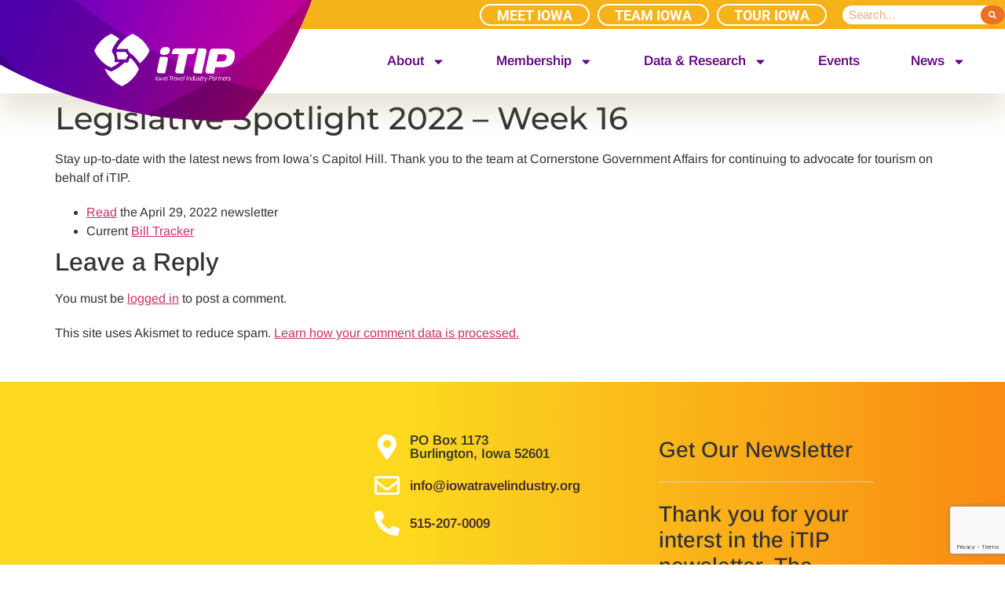

--- FILE ---
content_type: text/html; charset=UTF-8
request_url: https://iowatravelindustry.org/legislative-spotlight-2022-week-16/
body_size: 28986
content:
<!doctype html>
<html lang="en-US">
<head>
	<meta charset="UTF-8">
<script>
var gform;gform||(document.addEventListener("gform_main_scripts_loaded",function(){gform.scriptsLoaded=!0}),document.addEventListener("gform/theme/scripts_loaded",function(){gform.themeScriptsLoaded=!0}),window.addEventListener("DOMContentLoaded",function(){gform.domLoaded=!0}),gform={domLoaded:!1,scriptsLoaded:!1,themeScriptsLoaded:!1,isFormEditor:()=>"function"==typeof InitializeEditor,callIfLoaded:function(o){return!(!gform.domLoaded||!gform.scriptsLoaded||!gform.themeScriptsLoaded&&!gform.isFormEditor()||(gform.isFormEditor()&&console.warn("The use of gform.initializeOnLoaded() is deprecated in the form editor context and will be removed in Gravity Forms 3.1."),o(),0))},initializeOnLoaded:function(o){gform.callIfLoaded(o)||(document.addEventListener("gform_main_scripts_loaded",()=>{gform.scriptsLoaded=!0,gform.callIfLoaded(o)}),document.addEventListener("gform/theme/scripts_loaded",()=>{gform.themeScriptsLoaded=!0,gform.callIfLoaded(o)}),window.addEventListener("DOMContentLoaded",()=>{gform.domLoaded=!0,gform.callIfLoaded(o)}))},hooks:{action:{},filter:{}},addAction:function(o,r,e,t){gform.addHook("action",o,r,e,t)},addFilter:function(o,r,e,t){gform.addHook("filter",o,r,e,t)},doAction:function(o){gform.doHook("action",o,arguments)},applyFilters:function(o){return gform.doHook("filter",o,arguments)},removeAction:function(o,r){gform.removeHook("action",o,r)},removeFilter:function(o,r,e){gform.removeHook("filter",o,r,e)},addHook:function(o,r,e,t,n){null==gform.hooks[o][r]&&(gform.hooks[o][r]=[]);var d=gform.hooks[o][r];null==n&&(n=r+"_"+d.length),gform.hooks[o][r].push({tag:n,callable:e,priority:t=null==t?10:t})},doHook:function(r,o,e){var t;if(e=Array.prototype.slice.call(e,1),null!=gform.hooks[r][o]&&((o=gform.hooks[r][o]).sort(function(o,r){return o.priority-r.priority}),o.forEach(function(o){"function"!=typeof(t=o.callable)&&(t=window[t]),"action"==r?t.apply(null,e):e[0]=t.apply(null,e)})),"filter"==r)return e[0]},removeHook:function(o,r,t,n){var e;null!=gform.hooks[o][r]&&(e=(e=gform.hooks[o][r]).filter(function(o,r,e){return!!(null!=n&&n!=o.tag||null!=t&&t!=o.priority)}),gform.hooks[o][r]=e)}});
</script>

	<meta name="viewport" content="width=device-width, initial-scale=1">
	<link rel="profile" href="https://gmpg.org/xfn/11">
	<meta name='robots' content='index, follow, max-image-preview:large, max-snippet:-1, max-video-preview:-1' />
	<style>img:is([sizes="auto" i], [sizes^="auto," i]) { contain-intrinsic-size: 3000px 1500px }</style>
	
	<!-- This site is optimized with the Yoast SEO plugin v26.7 - https://yoast.com/wordpress/plugins/seo/ -->
	<title>Legislative Spotlight 2022 - Week 16 | iTIP</title>
	<link rel="canonical" href="https://iowatravelindustry.org/legislative-spotlight-2022-week-16/" />
	<meta property="og:locale" content="en_US" />
	<meta property="og:type" content="article" />
	<meta property="og:title" content="Legislative Spotlight 2022 - Week 16 | iTIP" />
	<meta property="og:description" content="Stay up-to-date with the latest news from Iowa&#8217;s Capitol Hill. Thank you to the team at Cornerstone Government Affairs for continuing to advocate for tourism on behalf of iTIP. Read [&hellip;]" />
	<meta property="og:url" content="https://iowatravelindustry.org/legislative-spotlight-2022-week-16/" />
	<meta property="og:site_name" content="iTIP" />
	<meta property="article:publisher" content="https://www.facebook.com/IATravelPartner" />
	<meta property="article:author" content="https://www.facebook.com/IATravelPartner" />
	<meta property="article:published_time" content="2022-04-29T18:54:07+00:00" />
	<meta property="article:modified_time" content="2022-05-05T18:55:05+00:00" />
	<meta property="og:image" content="https://iowatravelindustry.org/wp-content/uploads/2022/03/Legislative-Spotlight-Newsletter-1200600-3.png" />
	<meta property="og:image:width" content="1200" />
	<meta property="og:image:height" content="600" />
	<meta property="og:image:type" content="image/png" />
	<meta name="author" content="Iowa Travel Industry Partners" />
	<meta name="twitter:card" content="summary_large_image" />
	<meta name="twitter:creator" content="@https://twitter.com/iatravelpartner" />
	<meta name="twitter:site" content="@iatravelpartner" />
	<meta name="twitter:label1" content="Written by" />
	<meta name="twitter:data1" content="Iowa Travel Industry Partners" />
	<script type="application/ld+json" class="yoast-schema-graph">{"@context":"https://schema.org","@graph":[{"@type":"Article","@id":"https://iowatravelindustry.org/legislative-spotlight-2022-week-16/#article","isPartOf":{"@id":"https://iowatravelindustry.org/legislative-spotlight-2022-week-16/"},"author":{"name":"Iowa Travel Industry Partners","@id":"https://iowatravelindustry.org/#/schema/person/52f338630fcbc8f7b2320bbd83c08fb7"},"headline":"Legislative Spotlight 2022 &#8211; Week 16","datePublished":"2022-04-29T18:54:07+00:00","dateModified":"2022-05-05T18:55:05+00:00","mainEntityOfPage":{"@id":"https://iowatravelindustry.org/legislative-spotlight-2022-week-16/"},"wordCount":41,"commentCount":0,"publisher":{"@id":"https://iowatravelindustry.org/#organization"},"image":{"@id":"https://iowatravelindustry.org/legislative-spotlight-2022-week-16/#primaryimage"},"thumbnailUrl":"https://iowatravelindustry.org/wp-content/uploads/2022/03/Legislative-Spotlight-Newsletter-1200600-3.png","articleSection":["Advocacy"],"inLanguage":"en-US","potentialAction":[{"@type":"CommentAction","name":"Comment","target":["https://iowatravelindustry.org/legislative-spotlight-2022-week-16/#respond"]}]},{"@type":"WebPage","@id":"https://iowatravelindustry.org/legislative-spotlight-2022-week-16/","url":"https://iowatravelindustry.org/legislative-spotlight-2022-week-16/","name":"Legislative Spotlight 2022 - Week 16 | iTIP","isPartOf":{"@id":"https://iowatravelindustry.org/#website"},"primaryImageOfPage":{"@id":"https://iowatravelindustry.org/legislative-spotlight-2022-week-16/#primaryimage"},"image":{"@id":"https://iowatravelindustry.org/legislative-spotlight-2022-week-16/#primaryimage"},"thumbnailUrl":"https://iowatravelindustry.org/wp-content/uploads/2022/03/Legislative-Spotlight-Newsletter-1200600-3.png","datePublished":"2022-04-29T18:54:07+00:00","dateModified":"2022-05-05T18:55:05+00:00","breadcrumb":{"@id":"https://iowatravelindustry.org/legislative-spotlight-2022-week-16/#breadcrumb"},"inLanguage":"en-US","potentialAction":[{"@type":"ReadAction","target":["https://iowatravelindustry.org/legislative-spotlight-2022-week-16/"]}]},{"@type":"ImageObject","inLanguage":"en-US","@id":"https://iowatravelindustry.org/legislative-spotlight-2022-week-16/#primaryimage","url":"https://iowatravelindustry.org/wp-content/uploads/2022/03/Legislative-Spotlight-Newsletter-1200600-3.png","contentUrl":"https://iowatravelindustry.org/wp-content/uploads/2022/03/Legislative-Spotlight-Newsletter-1200600-3.png","width":1200,"height":600},{"@type":"BreadcrumbList","@id":"https://iowatravelindustry.org/legislative-spotlight-2022-week-16/#breadcrumb","itemListElement":[{"@type":"ListItem","position":1,"name":"Home","item":"https://iowatravelindustry.org/"},{"@type":"ListItem","position":2,"name":"Legislative Spotlight 2022 &#8211; Week 16"}]},{"@type":"WebSite","@id":"https://iowatravelindustry.org/#website","url":"https://iowatravelindustry.org/","name":"iTIP","description":"","publisher":{"@id":"https://iowatravelindustry.org/#organization"},"potentialAction":[{"@type":"SearchAction","target":{"@type":"EntryPoint","urlTemplate":"https://iowatravelindustry.org/?s={search_term_string}"},"query-input":{"@type":"PropertyValueSpecification","valueRequired":true,"valueName":"search_term_string"}}],"inLanguage":"en-US"},{"@type":"Organization","@id":"https://iowatravelindustry.org/#organization","name":"Iowa Travel Industry Partners","url":"https://iowatravelindustry.org/","logo":{"@type":"ImageObject","inLanguage":"en-US","@id":"https://iowatravelindustry.org/#/schema/logo/image/","url":"https://iowatravelindustry.org/wp-content/uploads/2021/06/Group-640.svg","contentUrl":"https://iowatravelindustry.org/wp-content/uploads/2021/06/Group-640.svg","width":1,"height":1,"caption":"Iowa Travel Industry Partners"},"image":{"@id":"https://iowatravelindustry.org/#/schema/logo/image/"},"sameAs":["https://www.facebook.com/IATravelPartner","https://x.com/iatravelpartner"]},{"@type":"Person","@id":"https://iowatravelindustry.org/#/schema/person/52f338630fcbc8f7b2320bbd83c08fb7","name":"Iowa Travel Industry Partners","image":{"@type":"ImageObject","inLanguage":"en-US","@id":"https://iowatravelindustry.org/#/schema/person/image/","url":"https://secure.gravatar.com/avatar/eb5f55756dab540e93e6f6b83d983ecb1e193b5fe0cf766e2d28835a6df1434d?s=96&d=mm&r=g","contentUrl":"https://secure.gravatar.com/avatar/eb5f55756dab540e93e6f6b83d983ecb1e193b5fe0cf766e2d28835a6df1434d?s=96&d=mm&r=g","caption":"Iowa Travel Industry Partners"},"description":"Iowa Travel Industry Partners (iTIP) is Iowa's only statewide tourism association - supporting members through resources, education, advocacy, and marketing.","sameAs":["https://iowatravelindustry.org/","https://www.facebook.com/IATravelPartner","https://www.instagram.com/iatravelpartner/","https://www.linkedin.com/company/iowa-travel-industry-partners/","https://x.com/https://twitter.com/iatravelpartner","https://www.youtube.com/channel/UCuclD-RHhrOnVAJbxSqReSw"],"url":"https://iowatravelindustry.org/author/clerud/"}]}</script>
	<!-- / Yoast SEO plugin. -->


<link rel='dns-prefetch' href='//www.googletagmanager.com' />
<link rel="alternate" type="application/rss+xml" title="iTIP &raquo; Feed" href="https://iowatravelindustry.org/feed/" />
<link rel="alternate" type="application/rss+xml" title="iTIP &raquo; Comments Feed" href="https://iowatravelindustry.org/comments/feed/" />
<link rel="alternate" type="text/calendar" title="iTIP &raquo; iCal Feed" href="https://iowatravelindustry.org/events/?ical=1" />
<link rel="alternate" type="application/rss+xml" title="iTIP &raquo; Legislative Spotlight 2022 &#8211; Week 16 Comments Feed" href="https://iowatravelindustry.org/legislative-spotlight-2022-week-16/feed/" />
<script>
window._wpemojiSettings = {"baseUrl":"https:\/\/s.w.org\/images\/core\/emoji\/16.0.1\/72x72\/","ext":".png","svgUrl":"https:\/\/s.w.org\/images\/core\/emoji\/16.0.1\/svg\/","svgExt":".svg","source":{"concatemoji":"https:\/\/iowatravelindustry.org\/wp-includes\/js\/wp-emoji-release.min.js?ver=6.8.3"}};
/*! This file is auto-generated */
!function(s,n){var o,i,e;function c(e){try{var t={supportTests:e,timestamp:(new Date).valueOf()};sessionStorage.setItem(o,JSON.stringify(t))}catch(e){}}function p(e,t,n){e.clearRect(0,0,e.canvas.width,e.canvas.height),e.fillText(t,0,0);var t=new Uint32Array(e.getImageData(0,0,e.canvas.width,e.canvas.height).data),a=(e.clearRect(0,0,e.canvas.width,e.canvas.height),e.fillText(n,0,0),new Uint32Array(e.getImageData(0,0,e.canvas.width,e.canvas.height).data));return t.every(function(e,t){return e===a[t]})}function u(e,t){e.clearRect(0,0,e.canvas.width,e.canvas.height),e.fillText(t,0,0);for(var n=e.getImageData(16,16,1,1),a=0;a<n.data.length;a++)if(0!==n.data[a])return!1;return!0}function f(e,t,n,a){switch(t){case"flag":return n(e,"\ud83c\udff3\ufe0f\u200d\u26a7\ufe0f","\ud83c\udff3\ufe0f\u200b\u26a7\ufe0f")?!1:!n(e,"\ud83c\udde8\ud83c\uddf6","\ud83c\udde8\u200b\ud83c\uddf6")&&!n(e,"\ud83c\udff4\udb40\udc67\udb40\udc62\udb40\udc65\udb40\udc6e\udb40\udc67\udb40\udc7f","\ud83c\udff4\u200b\udb40\udc67\u200b\udb40\udc62\u200b\udb40\udc65\u200b\udb40\udc6e\u200b\udb40\udc67\u200b\udb40\udc7f");case"emoji":return!a(e,"\ud83e\udedf")}return!1}function g(e,t,n,a){var r="undefined"!=typeof WorkerGlobalScope&&self instanceof WorkerGlobalScope?new OffscreenCanvas(300,150):s.createElement("canvas"),o=r.getContext("2d",{willReadFrequently:!0}),i=(o.textBaseline="top",o.font="600 32px Arial",{});return e.forEach(function(e){i[e]=t(o,e,n,a)}),i}function t(e){var t=s.createElement("script");t.src=e,t.defer=!0,s.head.appendChild(t)}"undefined"!=typeof Promise&&(o="wpEmojiSettingsSupports",i=["flag","emoji"],n.supports={everything:!0,everythingExceptFlag:!0},e=new Promise(function(e){s.addEventListener("DOMContentLoaded",e,{once:!0})}),new Promise(function(t){var n=function(){try{var e=JSON.parse(sessionStorage.getItem(o));if("object"==typeof e&&"number"==typeof e.timestamp&&(new Date).valueOf()<e.timestamp+604800&&"object"==typeof e.supportTests)return e.supportTests}catch(e){}return null}();if(!n){if("undefined"!=typeof Worker&&"undefined"!=typeof OffscreenCanvas&&"undefined"!=typeof URL&&URL.createObjectURL&&"undefined"!=typeof Blob)try{var e="postMessage("+g.toString()+"("+[JSON.stringify(i),f.toString(),p.toString(),u.toString()].join(",")+"));",a=new Blob([e],{type:"text/javascript"}),r=new Worker(URL.createObjectURL(a),{name:"wpTestEmojiSupports"});return void(r.onmessage=function(e){c(n=e.data),r.terminate(),t(n)})}catch(e){}c(n=g(i,f,p,u))}t(n)}).then(function(e){for(var t in e)n.supports[t]=e[t],n.supports.everything=n.supports.everything&&n.supports[t],"flag"!==t&&(n.supports.everythingExceptFlag=n.supports.everythingExceptFlag&&n.supports[t]);n.supports.everythingExceptFlag=n.supports.everythingExceptFlag&&!n.supports.flag,n.DOMReady=!1,n.readyCallback=function(){n.DOMReady=!0}}).then(function(){return e}).then(function(){var e;n.supports.everything||(n.readyCallback(),(e=n.source||{}).concatemoji?t(e.concatemoji):e.wpemoji&&e.twemoji&&(t(e.twemoji),t(e.wpemoji)))}))}((window,document),window._wpemojiSettings);
</script>
<link rel="stylesheet" type="text/css" href="https://use.typekit.net/cnh6pkc.css"><link rel='stylesheet' id='mp-theme-css' href='https://iowatravelindustry.org/wp-content/plugins/memberpress/css/ui/theme.css?ver=1.12.11' media='all' />
<link rel='stylesheet' id='tribe-events-pro-mini-calendar-block-styles-css' href='https://iowatravelindustry.org/wp-content/plugins/events-calendar-pro/build/css/tribe-events-pro-mini-calendar-block.css?ver=7.7.12' media='all' />
<link rel='stylesheet' id='tec-variables-skeleton-css' href='https://iowatravelindustry.org/wp-content/plugins/event-tickets/common/build/css/variables-skeleton.css?ver=6.10.1' media='all' />
<link rel='stylesheet' id='tec-variables-full-css' href='https://iowatravelindustry.org/wp-content/plugins/event-tickets/common/build/css/variables-full.css?ver=6.10.1' media='all' />
<link rel='stylesheet' id='dashicons-css' href='https://iowatravelindustry.org/wp-includes/css/dashicons.min.css?ver=6.8.3' media='all' />
<link rel='stylesheet' id='event-tickets-plus-tickets-css-css' href='https://iowatravelindustry.org/wp-content/plugins/event-tickets-plus/build/css/tickets.css?ver=6.9.0' media='all' />
<link rel='stylesheet' id='tribe-common-skeleton-style-css' href='https://iowatravelindustry.org/wp-content/plugins/event-tickets/common/build/css/common-skeleton.css?ver=6.10.1' media='all' />
<link rel='stylesheet' id='tribe-common-full-style-css' href='https://iowatravelindustry.org/wp-content/plugins/event-tickets/common/build/css/common-full.css?ver=6.10.1' media='all' />
<link rel='stylesheet' id='event-tickets-tickets-css-css' href='https://iowatravelindustry.org/wp-content/plugins/event-tickets/build/css/tickets.css?ver=5.27.3' media='all' />
<link rel='stylesheet' id='event-tickets-tickets-rsvp-css-css' href='https://iowatravelindustry.org/wp-content/plugins/event-tickets/build/css/rsvp-v1.css?ver=5.27.3' media='all' />
<link rel='stylesheet' id='tribe-events-v2-virtual-single-block-css' href='https://iowatravelindustry.org/wp-content/plugins/events-calendar-pro/build/css/events-virtual-single-block.css?ver=7.7.12' media='all' />
<style id='wp-emoji-styles-inline-css'>

	img.wp-smiley, img.emoji {
		display: inline !important;
		border: none !important;
		box-shadow: none !important;
		height: 1em !important;
		width: 1em !important;
		margin: 0 0.07em !important;
		vertical-align: -0.1em !important;
		background: none !important;
		padding: 0 !important;
	}
</style>
<link rel='stylesheet' id='wp-block-library-css' href='https://iowatravelindustry.org/wp-includes/css/dist/block-library/style.min.css?ver=6.8.3' media='all' />
<style id='global-styles-inline-css'>
:root{--wp--preset--aspect-ratio--square: 1;--wp--preset--aspect-ratio--4-3: 4/3;--wp--preset--aspect-ratio--3-4: 3/4;--wp--preset--aspect-ratio--3-2: 3/2;--wp--preset--aspect-ratio--2-3: 2/3;--wp--preset--aspect-ratio--16-9: 16/9;--wp--preset--aspect-ratio--9-16: 9/16;--wp--preset--color--black: #000000;--wp--preset--color--cyan-bluish-gray: #abb8c3;--wp--preset--color--white: #ffffff;--wp--preset--color--pale-pink: #f78da7;--wp--preset--color--vivid-red: #cf2e2e;--wp--preset--color--luminous-vivid-orange: #ff6900;--wp--preset--color--luminous-vivid-amber: #fcb900;--wp--preset--color--light-green-cyan: #7bdcb5;--wp--preset--color--vivid-green-cyan: #00d084;--wp--preset--color--pale-cyan-blue: #8ed1fc;--wp--preset--color--vivid-cyan-blue: #0693e3;--wp--preset--color--vivid-purple: #9b51e0;--wp--preset--gradient--vivid-cyan-blue-to-vivid-purple: linear-gradient(135deg,rgba(6,147,227,1) 0%,rgb(155,81,224) 100%);--wp--preset--gradient--light-green-cyan-to-vivid-green-cyan: linear-gradient(135deg,rgb(122,220,180) 0%,rgb(0,208,130) 100%);--wp--preset--gradient--luminous-vivid-amber-to-luminous-vivid-orange: linear-gradient(135deg,rgba(252,185,0,1) 0%,rgba(255,105,0,1) 100%);--wp--preset--gradient--luminous-vivid-orange-to-vivid-red: linear-gradient(135deg,rgba(255,105,0,1) 0%,rgb(207,46,46) 100%);--wp--preset--gradient--very-light-gray-to-cyan-bluish-gray: linear-gradient(135deg,rgb(238,238,238) 0%,rgb(169,184,195) 100%);--wp--preset--gradient--cool-to-warm-spectrum: linear-gradient(135deg,rgb(74,234,220) 0%,rgb(151,120,209) 20%,rgb(207,42,186) 40%,rgb(238,44,130) 60%,rgb(251,105,98) 80%,rgb(254,248,76) 100%);--wp--preset--gradient--blush-light-purple: linear-gradient(135deg,rgb(255,206,236) 0%,rgb(152,150,240) 100%);--wp--preset--gradient--blush-bordeaux: linear-gradient(135deg,rgb(254,205,165) 0%,rgb(254,45,45) 50%,rgb(107,0,62) 100%);--wp--preset--gradient--luminous-dusk: linear-gradient(135deg,rgb(255,203,112) 0%,rgb(199,81,192) 50%,rgb(65,88,208) 100%);--wp--preset--gradient--pale-ocean: linear-gradient(135deg,rgb(255,245,203) 0%,rgb(182,227,212) 50%,rgb(51,167,181) 100%);--wp--preset--gradient--electric-grass: linear-gradient(135deg,rgb(202,248,128) 0%,rgb(113,206,126) 100%);--wp--preset--gradient--midnight: linear-gradient(135deg,rgb(2,3,129) 0%,rgb(40,116,252) 100%);--wp--preset--font-size--small: 13px;--wp--preset--font-size--medium: 20px;--wp--preset--font-size--large: 36px;--wp--preset--font-size--x-large: 42px;--wp--preset--spacing--20: 0.44rem;--wp--preset--spacing--30: 0.67rem;--wp--preset--spacing--40: 1rem;--wp--preset--spacing--50: 1.5rem;--wp--preset--spacing--60: 2.25rem;--wp--preset--spacing--70: 3.38rem;--wp--preset--spacing--80: 5.06rem;--wp--preset--shadow--natural: 6px 6px 9px rgba(0, 0, 0, 0.2);--wp--preset--shadow--deep: 12px 12px 50px rgba(0, 0, 0, 0.4);--wp--preset--shadow--sharp: 6px 6px 0px rgba(0, 0, 0, 0.2);--wp--preset--shadow--outlined: 6px 6px 0px -3px rgba(255, 255, 255, 1), 6px 6px rgba(0, 0, 0, 1);--wp--preset--shadow--crisp: 6px 6px 0px rgba(0, 0, 0, 1);}:root { --wp--style--global--content-size: 800px;--wp--style--global--wide-size: 1200px; }:where(body) { margin: 0; }.wp-site-blocks > .alignleft { float: left; margin-right: 2em; }.wp-site-blocks > .alignright { float: right; margin-left: 2em; }.wp-site-blocks > .aligncenter { justify-content: center; margin-left: auto; margin-right: auto; }:where(.wp-site-blocks) > * { margin-block-start: 24px; margin-block-end: 0; }:where(.wp-site-blocks) > :first-child { margin-block-start: 0; }:where(.wp-site-blocks) > :last-child { margin-block-end: 0; }:root { --wp--style--block-gap: 24px; }:root :where(.is-layout-flow) > :first-child{margin-block-start: 0;}:root :where(.is-layout-flow) > :last-child{margin-block-end: 0;}:root :where(.is-layout-flow) > *{margin-block-start: 24px;margin-block-end: 0;}:root :where(.is-layout-constrained) > :first-child{margin-block-start: 0;}:root :where(.is-layout-constrained) > :last-child{margin-block-end: 0;}:root :where(.is-layout-constrained) > *{margin-block-start: 24px;margin-block-end: 0;}:root :where(.is-layout-flex){gap: 24px;}:root :where(.is-layout-grid){gap: 24px;}.is-layout-flow > .alignleft{float: left;margin-inline-start: 0;margin-inline-end: 2em;}.is-layout-flow > .alignright{float: right;margin-inline-start: 2em;margin-inline-end: 0;}.is-layout-flow > .aligncenter{margin-left: auto !important;margin-right: auto !important;}.is-layout-constrained > .alignleft{float: left;margin-inline-start: 0;margin-inline-end: 2em;}.is-layout-constrained > .alignright{float: right;margin-inline-start: 2em;margin-inline-end: 0;}.is-layout-constrained > .aligncenter{margin-left: auto !important;margin-right: auto !important;}.is-layout-constrained > :where(:not(.alignleft):not(.alignright):not(.alignfull)){max-width: var(--wp--style--global--content-size);margin-left: auto !important;margin-right: auto !important;}.is-layout-constrained > .alignwide{max-width: var(--wp--style--global--wide-size);}body .is-layout-flex{display: flex;}.is-layout-flex{flex-wrap: wrap;align-items: center;}.is-layout-flex > :is(*, div){margin: 0;}body .is-layout-grid{display: grid;}.is-layout-grid > :is(*, div){margin: 0;}body{padding-top: 0px;padding-right: 0px;padding-bottom: 0px;padding-left: 0px;}a:where(:not(.wp-element-button)){text-decoration: underline;}:root :where(.wp-element-button, .wp-block-button__link){background-color: #32373c;border-width: 0;color: #fff;font-family: inherit;font-size: inherit;line-height: inherit;padding: calc(0.667em + 2px) calc(1.333em + 2px);text-decoration: none;}.has-black-color{color: var(--wp--preset--color--black) !important;}.has-cyan-bluish-gray-color{color: var(--wp--preset--color--cyan-bluish-gray) !important;}.has-white-color{color: var(--wp--preset--color--white) !important;}.has-pale-pink-color{color: var(--wp--preset--color--pale-pink) !important;}.has-vivid-red-color{color: var(--wp--preset--color--vivid-red) !important;}.has-luminous-vivid-orange-color{color: var(--wp--preset--color--luminous-vivid-orange) !important;}.has-luminous-vivid-amber-color{color: var(--wp--preset--color--luminous-vivid-amber) !important;}.has-light-green-cyan-color{color: var(--wp--preset--color--light-green-cyan) !important;}.has-vivid-green-cyan-color{color: var(--wp--preset--color--vivid-green-cyan) !important;}.has-pale-cyan-blue-color{color: var(--wp--preset--color--pale-cyan-blue) !important;}.has-vivid-cyan-blue-color{color: var(--wp--preset--color--vivid-cyan-blue) !important;}.has-vivid-purple-color{color: var(--wp--preset--color--vivid-purple) !important;}.has-black-background-color{background-color: var(--wp--preset--color--black) !important;}.has-cyan-bluish-gray-background-color{background-color: var(--wp--preset--color--cyan-bluish-gray) !important;}.has-white-background-color{background-color: var(--wp--preset--color--white) !important;}.has-pale-pink-background-color{background-color: var(--wp--preset--color--pale-pink) !important;}.has-vivid-red-background-color{background-color: var(--wp--preset--color--vivid-red) !important;}.has-luminous-vivid-orange-background-color{background-color: var(--wp--preset--color--luminous-vivid-orange) !important;}.has-luminous-vivid-amber-background-color{background-color: var(--wp--preset--color--luminous-vivid-amber) !important;}.has-light-green-cyan-background-color{background-color: var(--wp--preset--color--light-green-cyan) !important;}.has-vivid-green-cyan-background-color{background-color: var(--wp--preset--color--vivid-green-cyan) !important;}.has-pale-cyan-blue-background-color{background-color: var(--wp--preset--color--pale-cyan-blue) !important;}.has-vivid-cyan-blue-background-color{background-color: var(--wp--preset--color--vivid-cyan-blue) !important;}.has-vivid-purple-background-color{background-color: var(--wp--preset--color--vivid-purple) !important;}.has-black-border-color{border-color: var(--wp--preset--color--black) !important;}.has-cyan-bluish-gray-border-color{border-color: var(--wp--preset--color--cyan-bluish-gray) !important;}.has-white-border-color{border-color: var(--wp--preset--color--white) !important;}.has-pale-pink-border-color{border-color: var(--wp--preset--color--pale-pink) !important;}.has-vivid-red-border-color{border-color: var(--wp--preset--color--vivid-red) !important;}.has-luminous-vivid-orange-border-color{border-color: var(--wp--preset--color--luminous-vivid-orange) !important;}.has-luminous-vivid-amber-border-color{border-color: var(--wp--preset--color--luminous-vivid-amber) !important;}.has-light-green-cyan-border-color{border-color: var(--wp--preset--color--light-green-cyan) !important;}.has-vivid-green-cyan-border-color{border-color: var(--wp--preset--color--vivid-green-cyan) !important;}.has-pale-cyan-blue-border-color{border-color: var(--wp--preset--color--pale-cyan-blue) !important;}.has-vivid-cyan-blue-border-color{border-color: var(--wp--preset--color--vivid-cyan-blue) !important;}.has-vivid-purple-border-color{border-color: var(--wp--preset--color--vivid-purple) !important;}.has-vivid-cyan-blue-to-vivid-purple-gradient-background{background: var(--wp--preset--gradient--vivid-cyan-blue-to-vivid-purple) !important;}.has-light-green-cyan-to-vivid-green-cyan-gradient-background{background: var(--wp--preset--gradient--light-green-cyan-to-vivid-green-cyan) !important;}.has-luminous-vivid-amber-to-luminous-vivid-orange-gradient-background{background: var(--wp--preset--gradient--luminous-vivid-amber-to-luminous-vivid-orange) !important;}.has-luminous-vivid-orange-to-vivid-red-gradient-background{background: var(--wp--preset--gradient--luminous-vivid-orange-to-vivid-red) !important;}.has-very-light-gray-to-cyan-bluish-gray-gradient-background{background: var(--wp--preset--gradient--very-light-gray-to-cyan-bluish-gray) !important;}.has-cool-to-warm-spectrum-gradient-background{background: var(--wp--preset--gradient--cool-to-warm-spectrum) !important;}.has-blush-light-purple-gradient-background{background: var(--wp--preset--gradient--blush-light-purple) !important;}.has-blush-bordeaux-gradient-background{background: var(--wp--preset--gradient--blush-bordeaux) !important;}.has-luminous-dusk-gradient-background{background: var(--wp--preset--gradient--luminous-dusk) !important;}.has-pale-ocean-gradient-background{background: var(--wp--preset--gradient--pale-ocean) !important;}.has-electric-grass-gradient-background{background: var(--wp--preset--gradient--electric-grass) !important;}.has-midnight-gradient-background{background: var(--wp--preset--gradient--midnight) !important;}.has-small-font-size{font-size: var(--wp--preset--font-size--small) !important;}.has-medium-font-size{font-size: var(--wp--preset--font-size--medium) !important;}.has-large-font-size{font-size: var(--wp--preset--font-size--large) !important;}.has-x-large-font-size{font-size: var(--wp--preset--font-size--x-large) !important;}
:root :where(.wp-block-pullquote){font-size: 1.5em;line-height: 1.6;}
</style>
<link rel='stylesheet' id='woocommerce-layout-css' href='https://iowatravelindustry.org/wp-content/plugins/woocommerce/assets/css/woocommerce-layout.css?ver=10.4.3' media='all' />
<link rel='stylesheet' id='woocommerce-smallscreen-css' href='https://iowatravelindustry.org/wp-content/plugins/woocommerce/assets/css/woocommerce-smallscreen.css?ver=10.4.3' media='only screen and (max-width: 768px)' />
<link rel='stylesheet' id='woocommerce-general-css' href='https://iowatravelindustry.org/wp-content/plugins/woocommerce/assets/css/woocommerce.css?ver=10.4.3' media='all' />
<style id='woocommerce-inline-inline-css'>
.woocommerce form .form-row .required { visibility: visible; }
</style>
<link rel='stylesheet' id='wp-job-manager-job-listings-css' href='https://iowatravelindustry.org/wp-content/plugins/wp-job-manager/assets/dist/css/job-listings.css?ver=598383a28ac5f9f156e4' media='all' />
<link rel='stylesheet' id='tribe-events-v2-single-skeleton-css' href='https://iowatravelindustry.org/wp-content/plugins/the-events-calendar/build/css/tribe-events-single-skeleton.css?ver=6.15.14' media='all' />
<link rel='stylesheet' id='tribe-events-v2-single-skeleton-full-css' href='https://iowatravelindustry.org/wp-content/plugins/the-events-calendar/build/css/tribe-events-single-full.css?ver=6.15.14' media='all' />
<link rel='stylesheet' id='tec-events-elementor-widgets-base-styles-css' href='https://iowatravelindustry.org/wp-content/plugins/the-events-calendar/build/css/integrations/plugins/elementor/widgets/widget-base.css?ver=6.15.14' media='all' />
<link rel='stylesheet' id='hello-elementor-css' href='https://iowatravelindustry.org/wp-content/themes/hello-elementor/style.min.css?ver=3.3.0' media='all' />
<link rel='stylesheet' id='hello-elementor-theme-style-css' href='https://iowatravelindustry.org/wp-content/themes/hello-elementor/theme.min.css?ver=3.3.0' media='all' />
<link rel='stylesheet' id='chld_thm_cfg_child-css' href='https://iowatravelindustry.org/wp-content/themes/iTIP-child/style.css?ver=6.8.3' media='all' />
<link rel='stylesheet' id='hello-elementor-header-footer-css' href='https://iowatravelindustry.org/wp-content/themes/hello-elementor/header-footer.min.css?ver=3.3.0' media='all' />
<link rel='stylesheet' id='elementor-frontend-css' href='https://iowatravelindustry.org/wp-content/uploads/elementor/css/custom-frontend.min.css?ver=1768716210' media='all' />
<style id='elementor-frontend-inline-css'>
.elementor-kit-5{--e-global-color-primary:#E71C37;--e-global-color-secondary:#600081;--e-global-color-text:#E87124;--e-global-color-accent:#F6B219;--e-global-color-8fc622f:#66BC53;--e-global-color-34cb586:#3F263E;--e-global-color-22b62dd:#C8BB9E;--e-global-color-2037b05:#FCD81F;--e-global-color-2eae5db:#F98B13;--e-global-color-0fa5d9a:#FFF8C8;--e-global-color-8c67cf2:#FFFFFF;--e-global-typography-primary-font-family:"Arimo";--e-global-typography-primary-font-size:18px;--e-global-typography-primary-font-weight:600;--e-global-typography-secondary-font-family:"Arimo";--e-global-typography-secondary-font-size:18px;--e-global-typography-secondary-font-weight:600;--e-global-typography-text-font-family:"Arimo";--e-global-typography-text-font-size:18px;--e-global-typography-text-font-weight:600;--e-global-typography-accent-font-family:"Roboto";--e-global-typography-accent-font-weight:500;--e-global-typography-79902c1-font-family:"Montserrat";--e-global-typography-79902c1-font-size:58px;--e-global-typography-79902c1-font-weight:800;--e-global-typography-4069828-font-family:"Arimo";--e-global-typography-4069828-font-size:20px;--e-global-typography-4069828-font-weight:600;--e-global-typography-4069828-line-height:1.4em;--e-global-typography-370b0c2-font-size:30px;--e-global-typography-370b0c2-font-weight:800;--e-global-typography-370b0c2-line-height:1.3em;--e-global-typography-1b320f2-font-weight:500;--e-global-typography-1b320f2-text-transform:uppercase;--e-global-typography-1b320f2-line-height:0.9em;--e-global-typography-c0dc58a-font-family:"Montserrat";--e-global-typography-c0dc58a-font-size:51px;--e-global-typography-c0dc58a-font-weight:600;--e-global-typography-c0dc58a-text-transform:uppercase;--e-global-typography-fc76db0-font-family:"Montserrat";--e-global-typography-fc76db0-font-size:40px;--e-global-typography-fc76db0-font-weight:800;--e-global-typography-fc76db0-text-transform:uppercase;--e-global-typography-fc76db0-line-height:0.9em;--e-global-typography-02c9b20-font-size:40px;--e-global-typography-02c9b20-font-weight:800;--e-global-typography-02c9b20-text-transform:uppercase;--e-global-typography-02c9b20-line-height:1em;--e-global-typography-630c010-font-family:"oscine";--e-global-typography-630c010-font-size:90px;--e-global-typography-630c010-font-weight:800;--e-global-typography-8279f00-font-family:"Montserrat";--e-global-typography-8279f00-font-size:62px;--e-global-typography-8279f00-font-weight:800;--e-global-typography-8279f00-text-transform:uppercase;--e-global-typography-8279f00-line-height:0.9em;font-family:"Arimo", Sans-serif;}.elementor-kit-5 button,.elementor-kit-5 input[type="button"],.elementor-kit-5 input[type="submit"],.elementor-kit-5 .elementor-button{background-color:var( --e-global-color-8fc622f );font-family:var( --e-global-typography-primary-font-family ), Sans-serif;font-size:var( --e-global-typography-primary-font-size );font-weight:var( --e-global-typography-primary-font-weight );color:var( --e-global-color-8c67cf2 );border-radius:30px 30px 30px 30px;}.elementor-kit-5 button:hover,.elementor-kit-5 button:focus,.elementor-kit-5 input[type="button"]:hover,.elementor-kit-5 input[type="button"]:focus,.elementor-kit-5 input[type="submit"]:hover,.elementor-kit-5 input[type="submit"]:focus,.elementor-kit-5 .elementor-button:hover,.elementor-kit-5 .elementor-button:focus{background-color:var( --e-global-color-text );color:var( --e-global-color-8c67cf2 );}.elementor-kit-5 e-page-transition{background-color:#FFBC7D;}.elementor-kit-5 p{margin-block-end:20px;}.elementor-kit-5 h1{font-family:"Montserrat", Sans-serif;}.elementor-section.elementor-section-boxed > .elementor-container{max-width:1140px;}.e-con{--container-max-width:1140px;}.site-header .site-branding{flex-direction:column;align-items:stretch;}.site-header{padding-inline-end:0px;padding-inline-start:0px;}.site-footer .site-branding{flex-direction:column;align-items:stretch;}@media(max-width:1360px){.elementor-kit-5 button,.elementor-kit-5 input[type="button"],.elementor-kit-5 input[type="submit"],.elementor-kit-5 .elementor-button{font-size:var( --e-global-typography-primary-font-size );}}@media(max-width:1024px){.elementor-kit-5 button,.elementor-kit-5 input[type="button"],.elementor-kit-5 input[type="submit"],.elementor-kit-5 .elementor-button{font-size:var( --e-global-typography-primary-font-size );}.elementor-section.elementor-section-boxed > .elementor-container{max-width:1024px;}.e-con{--container-max-width:1024px;}}@media(max-width:767px){.elementor-kit-5{--e-global-typography-370b0c2-line-height:1em;--e-global-typography-8279f00-font-size:40px;}.elementor-kit-5 button,.elementor-kit-5 input[type="button"],.elementor-kit-5 input[type="submit"],.elementor-kit-5 .elementor-button{font-size:var( --e-global-typography-primary-font-size );}.elementor-section.elementor-section-boxed > .elementor-container{max-width:767px;}.e-con{--container-max-width:767px;}}
.elementor-32 .elementor-element.elementor-element-b141413 > .elementor-container > .elementor-column > .elementor-widget-wrap{align-content:center;align-items:center;}.elementor-32 .elementor-element.elementor-element-b141413:not(.elementor-motion-effects-element-type-background), .elementor-32 .elementor-element.elementor-element-b141413 > .elementor-motion-effects-container > .elementor-motion-effects-layer{background-color:#F6B219;}.elementor-32 .elementor-element.elementor-element-b141413 > .elementor-container{min-height:37px;}.elementor-32 .elementor-element.elementor-element-b141413{transition:background 0.3s, border 0.3s, border-radius 0.3s, box-shadow 0.3s;padding:0px 0px 0px 450px;}.elementor-32 .elementor-element.elementor-element-b141413 > .elementor-background-overlay{transition:background 0.3s, border-radius 0.3s, opacity 0.3s;}.elementor-bc-flex-widget .elementor-32 .elementor-element.elementor-element-5ea70b96.elementor-column .elementor-widget-wrap{align-items:center;}.elementor-32 .elementor-element.elementor-element-5ea70b96.elementor-column.elementor-element[data-element_type="column"] > .elementor-widget-wrap.elementor-element-populated{align-content:center;align-items:center;}.elementor-32 .elementor-element.elementor-element-5ea70b96.elementor-column > .elementor-widget-wrap{justify-content:flex-end;}.elementor-32 .elementor-element.elementor-element-5ea70b96 > .elementor-widget-wrap > .elementor-widget:not(.elementor-widget__width-auto):not(.elementor-widget__width-initial):not(:last-child):not(.elementor-absolute){margin-block-end:20px;}.elementor-32 .elementor-element.elementor-element-5ea70b96 > .elementor-element-populated{padding:0px 20px 0px 0px;}.elementor-32 .elementor-element.elementor-element-8e91ab0 .elementor-button{background-color:#61CE7000;font-family:"Roboto", Sans-serif;font-weight:700;text-transform:uppercase;border-style:solid;border-width:2px 2px 2px 2px;border-radius:50px 50px 50px 50px;padding:4px 20px 2px 20px;}.elementor-32 .elementor-element.elementor-element-8e91ab0{width:auto;max-width:auto;z-index:10000;}.elementor-32 .elementor-element.elementor-element-8e91ab0 > .elementor-widget-container{padding:0px 10px 0px 0px;}.elementor-32 .elementor-element.elementor-element-8e91ab0 .elementor-button:hover, .elementor-32 .elementor-element.elementor-element-8e91ab0 .elementor-button:focus{color:var( --e-global-color-text );}.elementor-32 .elementor-element.elementor-element-8e91ab0 .elementor-button:hover svg, .elementor-32 .elementor-element.elementor-element-8e91ab0 .elementor-button:focus svg{fill:var( --e-global-color-text );}.elementor-32 .elementor-element.elementor-element-10c9836 .elementor-button{background-color:#61CE7000;font-family:"Roboto", Sans-serif;font-weight:700;text-transform:uppercase;border-style:solid;border-width:2px 2px 2px 2px;border-radius:50px 50px 50px 50px;padding:4px 20px 2px 20px;}.elementor-32 .elementor-element.elementor-element-10c9836{width:auto;max-width:auto;z-index:10000;}.elementor-32 .elementor-element.elementor-element-10c9836 > .elementor-widget-container{padding:0px 10px 0px 0px;}.elementor-32 .elementor-element.elementor-element-10c9836 .elementor-button:hover, .elementor-32 .elementor-element.elementor-element-10c9836 .elementor-button:focus{color:var( --e-global-color-text );}.elementor-32 .elementor-element.elementor-element-10c9836 .elementor-button:hover svg, .elementor-32 .elementor-element.elementor-element-10c9836 .elementor-button:focus svg{fill:var( --e-global-color-text );}.elementor-32 .elementor-element.elementor-element-6635d11 .elementor-button{background-color:#61CE7000;font-family:"Roboto", Sans-serif;font-weight:700;text-transform:uppercase;border-style:solid;border-width:2px 2px 2px 2px;border-radius:50px 50px 50px 50px;padding:4px 20px 2px 20px;}.elementor-32 .elementor-element.elementor-element-6635d11{width:auto;max-width:auto;align-self:center;}.elementor-32 .elementor-element.elementor-element-6635d11 .elementor-button:hover, .elementor-32 .elementor-element.elementor-element-6635d11 .elementor-button:focus{color:var( --e-global-color-text );}.elementor-32 .elementor-element.elementor-element-6635d11 .elementor-button:hover svg, .elementor-32 .elementor-element.elementor-element-6635d11 .elementor-button:focus svg{fill:var( --e-global-color-text );}.elementor-32 .elementor-element.elementor-element-f20ffeb .elementor-search-form__container{min-height:24px;}.elementor-32 .elementor-element.elementor-element-f20ffeb .elementor-search-form__submit{min-width:calc( 1.3 * 24px );background-color:#E87124;--e-search-form-submit-icon-size:10px;}body:not(.rtl) .elementor-32 .elementor-element.elementor-element-f20ffeb .elementor-search-form__icon{padding-left:calc(24px / 3);}body.rtl .elementor-32 .elementor-element.elementor-element-f20ffeb .elementor-search-form__icon{padding-right:calc(24px / 3);}.elementor-32 .elementor-element.elementor-element-f20ffeb .elementor-search-form__input, .elementor-32 .elementor-element.elementor-element-f20ffeb.elementor-search-form--button-type-text .elementor-search-form__submit{padding-left:calc(24px / 3);padding-right:calc(24px / 3);}.elementor-32 .elementor-element.elementor-element-f20ffeb .elementor-search-form__input,
					.elementor-32 .elementor-element.elementor-element-f20ffeb .elementor-search-form__icon,
					.elementor-32 .elementor-element.elementor-element-f20ffeb .elementor-lightbox .dialog-lightbox-close-button,
					.elementor-32 .elementor-element.elementor-element-f20ffeb .elementor-lightbox .dialog-lightbox-close-button:hover,
					.elementor-32 .elementor-element.elementor-element-f20ffeb.elementor-search-form--skin-full_screen input[type="search"].elementor-search-form__input{color:#E87124;fill:#E87124;}.elementor-32 .elementor-element.elementor-element-f20ffeb:not(.elementor-search-form--skin-full_screen) .elementor-search-form__container{background-color:#FFFFFF;border-radius:18px;}.elementor-32 .elementor-element.elementor-element-f20ffeb.elementor-search-form--skin-full_screen input[type="search"].elementor-search-form__input{background-color:#FFFFFF;border-radius:18px;}.elementor-32 .elementor-element.elementor-element-7283c8ad > .elementor-container > .elementor-column > .elementor-widget-wrap{align-content:center;align-items:center;}.elementor-32 .elementor-element.elementor-element-7283c8ad:not(.elementor-motion-effects-element-type-background), .elementor-32 .elementor-element.elementor-element-7283c8ad > .elementor-motion-effects-container > .elementor-motion-effects-layer{background-color:#FFFFFF;}.elementor-32 .elementor-element.elementor-element-7283c8ad > .elementor-container{min-height:82px;}.elementor-32 .elementor-element.elementor-element-7283c8ad{box-shadow:0px 25px 33px 0px rgba(160.5, 132.58240548204157, 77.10978260869565, 0.21);transition:background 0.3s, border 0.3s, border-radius 0.3s, box-shadow 0.3s;margin-top:0px;margin-bottom:0px;}.elementor-32 .elementor-element.elementor-element-7283c8ad > .elementor-background-overlay{transition:background 0.3s, border-radius 0.3s, opacity 0.3s;}.elementor-32 .elementor-element.elementor-element-c8224ce{width:var( --container-widget-width, 636.3px );max-width:636.3px;--container-widget-width:636.3px;--container-widget-flex-grow:0;top:-306px;z-index:5;text-align:start;}.elementor-32 .elementor-element.elementor-element-c8224ce > .elementor-widget-container{margin:0px 0px 0px -50px;}body:not(.rtl) .elementor-32 .elementor-element.elementor-element-c8224ce{left:-32px;}body.rtl .elementor-32 .elementor-element.elementor-element-c8224ce{right:-32px;}.elementor-32 .elementor-element.elementor-element-c8224ce img{max-width:80%;height:397px;}.elementor-32 .elementor-element.elementor-element-14464f1d .elementor-menu-toggle{margin-left:auto;background-color:rgba(0,0,0,0);}.elementor-32 .elementor-element.elementor-element-14464f1d .elementor-nav-menu .elementor-item{font-family:"Arimo", Sans-serif;font-size:17px;font-weight:600;}.elementor-32 .elementor-element.elementor-element-14464f1d .elementor-nav-menu--main .elementor-item{color:var( --e-global-color-secondary );fill:var( --e-global-color-secondary );padding-left:15px;padding-right:15px;padding-top:4px;padding-bottom:4px;}.elementor-32 .elementor-element.elementor-element-14464f1d .elementor-nav-menu--main .elementor-item:hover,
					.elementor-32 .elementor-element.elementor-element-14464f1d .elementor-nav-menu--main .elementor-item.elementor-item-active,
					.elementor-32 .elementor-element.elementor-element-14464f1d .elementor-nav-menu--main .elementor-item.highlighted,
					.elementor-32 .elementor-element.elementor-element-14464f1d .elementor-nav-menu--main .elementor-item:focus{color:#fff;}.elementor-32 .elementor-element.elementor-element-14464f1d .elementor-nav-menu--main:not(.e--pointer-framed) .elementor-item:before,
					.elementor-32 .elementor-element.elementor-element-14464f1d .elementor-nav-menu--main:not(.e--pointer-framed) .elementor-item:after{background-color:var( --e-global-color-text );}.elementor-32 .elementor-element.elementor-element-14464f1d .e--pointer-framed .elementor-item:before,
					.elementor-32 .elementor-element.elementor-element-14464f1d .e--pointer-framed .elementor-item:after{border-color:var( --e-global-color-text );}.elementor-32 .elementor-element.elementor-element-14464f1d{--e-nav-menu-horizontal-menu-item-margin:calc( 35px / 2 );}.elementor-32 .elementor-element.elementor-element-14464f1d .elementor-nav-menu--main:not(.elementor-nav-menu--layout-horizontal) .elementor-nav-menu > li:not(:last-child){margin-bottom:35px;}.elementor-32 .elementor-element.elementor-element-14464f1d .elementor-item:before{border-radius:100px;}.elementor-32 .elementor-element.elementor-element-14464f1d .e--animation-shutter-in-horizontal .elementor-item:before{border-radius:100px 100px 0 0;}.elementor-32 .elementor-element.elementor-element-14464f1d .e--animation-shutter-in-horizontal .elementor-item:after{border-radius:0 0 100px 100px;}.elementor-32 .elementor-element.elementor-element-14464f1d .e--animation-shutter-in-vertical .elementor-item:before{border-radius:0 100px 100px 0;}.elementor-32 .elementor-element.elementor-element-14464f1d .e--animation-shutter-in-vertical .elementor-item:after{border-radius:100px 0 0 100px;}.elementor-32 .elementor-element.elementor-element-14464f1d .elementor-nav-menu--dropdown a, .elementor-32 .elementor-element.elementor-element-14464f1d .elementor-menu-toggle{color:var( --e-global-color-secondary );fill:var( --e-global-color-secondary );}.elementor-32 .elementor-element.elementor-element-14464f1d .elementor-nav-menu--dropdown{background-color:#FFFFFF;border-radius:50px 50px 50px 50px;}.elementor-32 .elementor-element.elementor-element-14464f1d .elementor-nav-menu--dropdown a:hover,
					.elementor-32 .elementor-element.elementor-element-14464f1d .elementor-nav-menu--dropdown a:focus,
					.elementor-32 .elementor-element.elementor-element-14464f1d .elementor-nav-menu--dropdown a.elementor-item-active,
					.elementor-32 .elementor-element.elementor-element-14464f1d .elementor-nav-menu--dropdown a.highlighted{background-color:var( --e-global-color-accent );}.elementor-32 .elementor-element.elementor-element-14464f1d .elementor-nav-menu--dropdown .elementor-item, .elementor-32 .elementor-element.elementor-element-14464f1d .elementor-nav-menu--dropdown  .elementor-sub-item{font-family:"Arimo", Sans-serif;font-size:17px;font-weight:600;}.elementor-32 .elementor-element.elementor-element-14464f1d .elementor-nav-menu--dropdown li:first-child a{border-top-left-radius:50px;border-top-right-radius:50px;}.elementor-32 .elementor-element.elementor-element-14464f1d .elementor-nav-menu--dropdown li:last-child a{border-bottom-right-radius:50px;border-bottom-left-radius:50px;}.elementor-32 .elementor-element.elementor-element-14464f1d .elementor-nav-menu--dropdown a{padding-left:30px;padding-right:30px;padding-top:6px;padding-bottom:6px;}.elementor-32 .elementor-element.elementor-element-14464f1d .elementor-nav-menu--main > .elementor-nav-menu > li > .elementor-nav-menu--dropdown, .elementor-32 .elementor-element.elementor-element-14464f1d .elementor-nav-menu__container.elementor-nav-menu--dropdown{margin-top:23px !important;}.elementor-32 .elementor-element.elementor-element-14464f1d .elementor-menu-toggle:hover, .elementor-32 .elementor-element.elementor-element-14464f1d .elementor-menu-toggle:focus{background-color:#338E9C;}.elementor-theme-builder-content-area{height:400px;}.elementor-location-header:before, .elementor-location-footer:before{content:"";display:table;clear:both;}@media(max-width:1024px){.elementor-32 .elementor-element.elementor-element-b141413{padding:10px 0px 10px 0px;z-index:10;}.elementor-32 .elementor-element.elementor-element-7283c8ad > .elementor-container{min-height:0px;}.elementor-32 .elementor-element.elementor-element-7283c8ad{padding:0px 20px 0px 20px;}.elementor-32 .elementor-element.elementor-element-c8224ce{width:var( --container-widget-width, 350.3px );max-width:350.3px;--container-widget-width:350.3px;--container-widget-flex-grow:0;top:-365px;}.elementor-32 .elementor-element.elementor-element-c8224ce > .elementor-widget-container{margin:50px 0px 0px 0px;}body:not(.rtl) .elementor-32 .elementor-element.elementor-element-c8224ce{left:-130px;}body.rtl .elementor-32 .elementor-element.elementor-element-c8224ce{right:-130px;}.elementor-32 .elementor-element.elementor-element-c8224ce img{width:100%;max-width:100%;height:500px;object-fit:fill;}.elementor-32 .elementor-element.elementor-element-14464f1d .elementor-nav-menu .elementor-item{font-size:16px;}.elementor-32 .elementor-element.elementor-element-14464f1d .elementor-nav-menu--main .elementor-item{padding-left:12px;padding-right:12px;padding-top:7px;padding-bottom:7px;}.elementor-32 .elementor-element.elementor-element-14464f1d{--e-nav-menu-horizontal-menu-item-margin:calc( 7px / 2 );}.elementor-32 .elementor-element.elementor-element-14464f1d .elementor-nav-menu--main:not(.elementor-nav-menu--layout-horizontal) .elementor-nav-menu > li:not(:last-child){margin-bottom:7px;}}@media(max-width:767px){.elementor-32 .elementor-element.elementor-element-b141413 > .elementor-container{min-height:0px;}.elementor-32 .elementor-element.elementor-element-b141413{padding:10px 20px 10px 20px;z-index:10;}.elementor-32 .elementor-element.elementor-element-5ea70b96 > .elementor-element-populated{margin:0px 0px 0px 0px;--e-column-margin-right:0px;--e-column-margin-left:0px;}.elementor-32 .elementor-element.elementor-element-8e91ab0 > .elementor-widget-container{padding:0px 0px 10px 0px;}.elementor-32 .elementor-element.elementor-element-10c9836 > .elementor-widget-container{padding:0px 0px 10px 0px;}.elementor-32 .elementor-element.elementor-element-6635d11 > .elementor-widget-container{padding:0px 0px 10px 0px;}.elementor-32 .elementor-element.elementor-element-e44f84e > .elementor-element-populated{padding:0px 0px 10px 0px;}.elementor-32 .elementor-element.elementor-element-f20ffeb > .elementor-widget-container{padding:0px 0px 0px 0px;}.elementor-32 .elementor-element.elementor-element-7283c8ad > .elementor-container{min-height:35px;}.elementor-32 .elementor-element.elementor-element-7283c8ad{padding:0px 20px 0px 20px;z-index:5;}.elementor-32 .elementor-element.elementor-element-4d074b8f{width:70%;}.elementor-32 .elementor-element.elementor-element-c8224ce{width:var( --container-widget-width, 483.3px );max-width:483.3px;--container-widget-width:483.3px;--container-widget-flex-grow:0;top:-360px;z-index:5;}.elementor-32 .elementor-element.elementor-element-c8224ce > .elementor-widget-container{padding:0px 0px 0px 60px;}body:not(.rtl) .elementor-32 .elementor-element.elementor-element-c8224ce{left:-191px;}body.rtl .elementor-32 .elementor-element.elementor-element-c8224ce{right:-191px;}.elementor-32 .elementor-element.elementor-element-c8224ce img{width:89%;max-width:79%;height:490px;}.elementor-32 .elementor-element.elementor-element-4a65f8d4{width:30%;}.elementor-32 .elementor-element.elementor-element-14464f1d > .elementor-widget-container{margin:0px 0px 0px 0px;padding:0px 0px 0px 0px;}.elementor-32 .elementor-element.elementor-element-14464f1d{z-index:1000;--e-nav-menu-horizontal-menu-item-margin:calc( 0px / 2 );}.elementor-32 .elementor-element.elementor-element-14464f1d .elementor-nav-menu--main .elementor-item{padding-left:0px;padding-right:0px;padding-top:0px;padding-bottom:0px;}.elementor-32 .elementor-element.elementor-element-14464f1d .elementor-nav-menu--main:not(.elementor-nav-menu--layout-horizontal) .elementor-nav-menu > li:not(:last-child){margin-bottom:0px;}.elementor-32 .elementor-element.elementor-element-14464f1d .elementor-item:before{border-radius:0px;}.elementor-32 .elementor-element.elementor-element-14464f1d .e--animation-shutter-in-horizontal .elementor-item:before{border-radius:0px 0px 0 0;}.elementor-32 .elementor-element.elementor-element-14464f1d .e--animation-shutter-in-horizontal .elementor-item:after{border-radius:0 0 0px 0px;}.elementor-32 .elementor-element.elementor-element-14464f1d .e--animation-shutter-in-vertical .elementor-item:before{border-radius:0 0px 0px 0;}.elementor-32 .elementor-element.elementor-element-14464f1d .e--animation-shutter-in-vertical .elementor-item:after{border-radius:0px 0 0 0px;}.elementor-32 .elementor-element.elementor-element-14464f1d .elementor-nav-menu--dropdown a{padding-left:31px;padding-right:31px;padding-top:9px;padding-bottom:9px;}.elementor-32 .elementor-element.elementor-element-14464f1d .elementor-nav-menu--main > .elementor-nav-menu > li > .elementor-nav-menu--dropdown, .elementor-32 .elementor-element.elementor-element-14464f1d .elementor-nav-menu__container.elementor-nav-menu--dropdown{margin-top:44px !important;}}@media(min-width:768px){.elementor-32 .elementor-element.elementor-element-5ea70b96{width:75%;}.elementor-32 .elementor-element.elementor-element-e44f84e{width:25%;}.elementor-32 .elementor-element.elementor-element-4d074b8f{width:35%;}.elementor-32 .elementor-element.elementor-element-4a65f8d4{width:64.666%;}}@media(max-width:1024px) and (min-width:768px){.elementor-32 .elementor-element.elementor-element-5ea70b96{width:33%;}.elementor-32 .elementor-element.elementor-element-e44f84e{width:33%;}.elementor-32 .elementor-element.elementor-element-4d074b8f{width:25%;}.elementor-32 .elementor-element.elementor-element-4a65f8d4{width:70%;}}
.elementor-85 .elementor-element.elementor-element-51e4825:not(.elementor-motion-effects-element-type-background), .elementor-85 .elementor-element.elementor-element-51e4825 > .elementor-motion-effects-container > .elementor-motion-effects-layer{background-color:transparent;background-image:linear-gradient(90deg, var( --e-global-color-2037b05 ) 41%, var( --e-global-color-2eae5db ) 100%);}.elementor-85 .elementor-element.elementor-element-51e4825 > .elementor-background-overlay{background-image:url("https://iowatravelindustry.org/wp-content/uploads/2021/03/Group-570.svg");background-position:center left;background-repeat:no-repeat;background-size:45% auto;opacity:1;transition:background 0.3s, border-radius 0.3s, opacity 0.3s;}.elementor-85 .elementor-element.elementor-element-51e4825 > .elementor-container{min-height:210px;}.elementor-85 .elementor-element.elementor-element-51e4825{transition:background 0.3s, border 0.3s, border-radius 0.3s, box-shadow 0.3s;margin-top:30px;margin-bottom:0px;padding:1em 0em 2em 0em;z-index:0;}.elementor-85 .elementor-element.elementor-element-51e4825 a{color:var( --e-global-color-34cb586 );}.elementor-85 .elementor-element.elementor-element-51e4825 a:hover{color:var( --e-global-color-secondary );}.elementor-85 .elementor-element.elementor-element-b50a8aa > .elementor-element-populated{transition:background 0.3s, border 0.3s, border-radius 0.3s, box-shadow 0.3s;}.elementor-85 .elementor-element.elementor-element-b50a8aa > .elementor-element-populated > .elementor-background-overlay{transition:background 0.3s, border-radius 0.3s, opacity 0.3s;}.elementor-85 .elementor-element.elementor-element-527b037 > .elementor-element-populated{padding:50px 0px 0px 0px;}.elementor-85 .elementor-element.elementor-element-40b95cb .elementor-icon-list-items:not(.elementor-inline-items) .elementor-icon-list-item:not(:last-child){padding-block-end:calc(16px/2);}.elementor-85 .elementor-element.elementor-element-40b95cb .elementor-icon-list-items:not(.elementor-inline-items) .elementor-icon-list-item:not(:first-child){margin-block-start:calc(16px/2);}.elementor-85 .elementor-element.elementor-element-40b95cb .elementor-icon-list-items.elementor-inline-items .elementor-icon-list-item{margin-inline:calc(16px/2);}.elementor-85 .elementor-element.elementor-element-40b95cb .elementor-icon-list-items.elementor-inline-items{margin-inline:calc(-16px/2);}.elementor-85 .elementor-element.elementor-element-40b95cb .elementor-icon-list-items.elementor-inline-items .elementor-icon-list-item:after{inset-inline-end:calc(-16px/2);}.elementor-85 .elementor-element.elementor-element-40b95cb .elementor-icon-list-icon i{color:#FFFFFF;transition:color 0.3s;}.elementor-85 .elementor-element.elementor-element-40b95cb .elementor-icon-list-icon svg{fill:#FFFFFF;transition:fill 0.3s;}.elementor-85 .elementor-element.elementor-element-40b95cb{--e-icon-list-icon-size:32px;--e-icon-list-icon-align:left;--e-icon-list-icon-margin:0 calc(var(--e-icon-list-icon-size, 1em) * 0.25) 0 0;--icon-vertical-offset:0px;}.elementor-85 .elementor-element.elementor-element-40b95cb .elementor-icon-list-item > .elementor-icon-list-text, .elementor-85 .elementor-element.elementor-element-40b95cb .elementor-icon-list-item > a{font-family:"Arimo", Sans-serif;font-size:17px;font-weight:600;line-height:1em;}.elementor-85 .elementor-element.elementor-element-40b95cb .elementor-icon-list-text{transition:color 0.3s;}.elementor-bc-flex-widget .elementor-85 .elementor-element.elementor-element-5cd6b7c.elementor-column .elementor-widget-wrap{align-items:flex-start;}.elementor-85 .elementor-element.elementor-element-5cd6b7c.elementor-column.elementor-element[data-element_type="column"] > .elementor-widget-wrap.elementor-element-populated{align-content:flex-start;align-items:flex-start;}.elementor-85 .elementor-element.elementor-element-5cd6b7c.elementor-column > .elementor-widget-wrap{justify-content:center;}.elementor-85 .elementor-element.elementor-element-5cd6b7c > .elementor-widget-wrap > .elementor-widget:not(.elementor-widget__width-auto):not(.elementor-widget__width-initial):not(:last-child):not(.elementor-absolute){margin-block-end:10px;}.elementor-85 .elementor-element.elementor-element-5cd6b7c > .elementor-element-populated{padding:26px 0px 0px 0px;}.elementor-85 .elementor-element.elementor-element-22eb2b6{width:var( --container-widget-width, 86% );max-width:86%;--container-widget-width:86%;--container-widget-flex-grow:0;}.elementor-85 .elementor-element.elementor-element-d559a30{--grid-template-columns:repeat(0, auto);--icon-size:12px;--grid-column-gap:5px;--grid-row-gap:0px;}.elementor-85 .elementor-element.elementor-element-d559a30 .elementor-widget-container{text-align:center;}.elementor-85 .elementor-element.elementor-element-d559a30 > .elementor-widget-container{padding:10px 0px 0px 0px;}.elementor-85 .elementor-element.elementor-element-d559a30 .elementor-social-icon{background-color:#FFFFFF;}.elementor-85 .elementor-element.elementor-element-d559a30 .elementor-social-icon i{color:#F6B219;}.elementor-85 .elementor-element.elementor-element-d559a30 .elementor-social-icon svg{fill:#F6B219;}.elementor-85 .elementor-element.elementor-element-9218729 > .elementor-container > .elementor-column > .elementor-widget-wrap{align-content:center;align-items:center;}.elementor-85 .elementor-element.elementor-element-9218729:not(.elementor-motion-effects-element-type-background), .elementor-85 .elementor-element.elementor-element-9218729 > .elementor-motion-effects-container > .elementor-motion-effects-layer{background-color:var( --e-global-color-34cb586 );}.elementor-85 .elementor-element.elementor-element-9218729 > .elementor-container{min-height:40px;}.elementor-85 .elementor-element.elementor-element-9218729 > .elementor-background-overlay{opacity:1;transition:background 0.3s, border-radius 0.3s, opacity 0.3s;}.elementor-85 .elementor-element.elementor-element-9218729{transition:background 0.3s, border 0.3s, border-radius 0.3s, box-shadow 0.3s;color:#FFFFFF;z-index:0;}.elementor-85 .elementor-element.elementor-element-9218729 a{color:#FFFFFF;}.elementor-85 .elementor-element.elementor-element-9218729 a:hover{color:var( --e-global-color-accent );}.elementor-85 .elementor-element.elementor-global-277 .elementor-button{background-color:#61CE7000;font-family:"Roboto", Sans-serif;font-weight:500;text-transform:uppercase;border-style:solid;border-width:1px 1px 1px 1px;border-radius:50px 50px 50px 50px;padding:4px 20px 2px 20px;}.elementor-85 .elementor-element.elementor-global-277 .elementor-button:hover, .elementor-85 .elementor-element.elementor-global-277 .elementor-button:focus{color:#F6B219;}.elementor-85 .elementor-element.elementor-global-277 .elementor-button:hover svg, .elementor-85 .elementor-element.elementor-global-277 .elementor-button:focus svg{fill:#F6B219;}.elementor-85 .elementor-element.elementor-element-0f99985 > .elementor-container > .elementor-column > .elementor-widget-wrap{align-content:center;align-items:center;}.elementor-85 .elementor-element.elementor-element-0f99985:not(.elementor-motion-effects-element-type-background), .elementor-85 .elementor-element.elementor-element-0f99985 > .elementor-motion-effects-container > .elementor-motion-effects-layer{background-color:var( --e-global-color-34cb586 );}.elementor-85 .elementor-element.elementor-element-0f99985 > .elementor-container{min-height:40px;}.elementor-85 .elementor-element.elementor-element-0f99985 > .elementor-background-overlay{opacity:1;transition:background 0.3s, border-radius 0.3s, opacity 0.3s;}.elementor-85 .elementor-element.elementor-element-0f99985{transition:background 0.3s, border 0.3s, border-radius 0.3s, box-shadow 0.3s;color:#FFFFFF;}.elementor-85 .elementor-element.elementor-element-0f99985 a{color:#FFFFFF;}.elementor-85 .elementor-element.elementor-element-0f99985 a:hover{color:var( --e-global-color-accent );}.elementor-85 .elementor-element.elementor-element-2c86443.elementor-column > .elementor-widget-wrap{justify-content:center;}.elementor-85 .elementor-element.elementor-element-7a7d770{width:auto;max-width:auto;text-transform:uppercase;}.elementor-85 .elementor-element.elementor-element-4439c3d{width:auto;max-width:auto;text-transform:uppercase;}.elementor-85 .elementor-element.elementor-element-4439c3d > .elementor-widget-container{padding:0px 0px 0px 5px;}.elementor-theme-builder-content-area{height:400px;}.elementor-location-header:before, .elementor-location-footer:before{content:"";display:table;clear:both;}@media(max-width:1024px){.elementor-85 .elementor-element.elementor-element-5cd6b7c > .elementor-element-populated{margin:0% 0% 0% 40%;--e-column-margin-right:0%;--e-column-margin-left:40%;padding:20px 50px 30px 0px;}.elementor-85 .elementor-element.elementor-element-d559a30{--grid-template-columns:repeat(0, auto);}}@media(min-width:768px){.elementor-85 .elementor-element.elementor-element-b50a8aa{width:41.839%;}.elementor-85 .elementor-element.elementor-element-527b037{width:29.798%;}.elementor-85 .elementor-element.elementor-element-5cd6b7c{width:28%;}}@media(max-width:1024px) and (min-width:768px){.elementor-85 .elementor-element.elementor-element-527b037{width:40%;}.elementor-85 .elementor-element.elementor-element-5cd6b7c{width:100%;}.elementor-85 .elementor-element.elementor-element-44855d1{width:75%;}}@media(max-width:767px){.elementor-85 .elementor-element.elementor-element-51e4825 > .elementor-background-overlay{background-size:0px auto;}.elementor-85 .elementor-element.elementor-element-51e4825{padding:20px 0px 20px 0px;}.elementor-85 .elementor-element.elementor-element-527b037 > .elementor-element-populated{padding:0px 0px 0px 20px;}.elementor-85 .elementor-element.elementor-element-40b95cb{--e-icon-list-icon-size:23px;}.elementor-85 .elementor-element.elementor-element-40b95cb .elementor-icon-list-item > .elementor-icon-list-text, .elementor-85 .elementor-element.elementor-element-40b95cb .elementor-icon-list-item > a{font-size:15px;}.elementor-85 .elementor-element.elementor-element-5cd6b7c > .elementor-element-populated{padding:30px 30px 0px 30px;}.elementor-85 .elementor-element.elementor-element-d559a30 .elementor-widget-container{text-align:center;}.elementor-85 .elementor-element.elementor-element-44855d1 > .elementor-widget-wrap > .elementor-widget:not(.elementor-widget__width-auto):not(.elementor-widget__width-initial):not(:last-child):not(.elementor-absolute){margin-block-end:0px;}.elementor-85 .elementor-element.elementor-global-277 > .elementor-widget-container{padding:0px 0px 10px 0px;}}
</style>
<link rel='stylesheet' id='widget-search-form-css' href='https://iowatravelindustry.org/wp-content/plugins/elementor-pro/assets/css/widget-search-form.min.css?ver=3.34.0' media='all' />
<link rel='stylesheet' id='widget-image-css' href='https://iowatravelindustry.org/wp-content/plugins/elementor/assets/css/widget-image.min.css?ver=3.34.1' media='all' />
<link rel='stylesheet' id='widget-nav-menu-css' href='https://iowatravelindustry.org/wp-content/uploads/elementor/css/custom-pro-widget-nav-menu.min.css?ver=1768716210' media='all' />
<link rel='stylesheet' id='e-sticky-css' href='https://iowatravelindustry.org/wp-content/plugins/elementor-pro/assets/css/modules/sticky.min.css?ver=3.34.0' media='all' />
<link rel='stylesheet' id='widget-icon-list-css' href='https://iowatravelindustry.org/wp-content/uploads/elementor/css/custom-widget-icon-list.min.css?ver=1768716210' media='all' />
<link rel='stylesheet' id='widget-social-icons-css' href='https://iowatravelindustry.org/wp-content/plugins/elementor/assets/css/widget-social-icons.min.css?ver=3.34.1' media='all' />
<link rel='stylesheet' id='e-apple-webkit-css' href='https://iowatravelindustry.org/wp-content/uploads/elementor/css/custom-apple-webkit.min.css?ver=1768716210' media='all' />
<link rel='stylesheet' id='font-awesome-5-all-css' href='https://iowatravelindustry.org/wp-content/plugins/elementor/assets/lib/font-awesome/css/all.min.css?ver=3.34.1' media='all' />
<link rel='stylesheet' id='font-awesome-4-shim-css' href='https://iowatravelindustry.org/wp-content/plugins/elementor/assets/lib/font-awesome/css/v4-shims.min.css?ver=3.34.1' media='all' />
<link rel='stylesheet' id='event-tickets-rsvp-css' href='https://iowatravelindustry.org/wp-content/plugins/event-tickets/build/css/rsvp.css?ver=5.27.3' media='all' />
<link rel='stylesheet' id='ecs-styles-css' href='https://iowatravelindustry.org/wp-content/plugins/ele-custom-skin/assets/css/ecs-style.css?ver=3.1.9' media='all' />
<link rel='stylesheet' id='elementor-gf-local-arimo-css' href='https://iowatravelindustry.org/wp-content/uploads/elementor/google-fonts/css/arimo.css?ver=1742291838' media='all' />
<link rel='stylesheet' id='elementor-gf-local-roboto-css' href='https://iowatravelindustry.org/wp-content/uploads/elementor/google-fonts/css/roboto.css?ver=1742291848' media='all' />
<link rel='stylesheet' id='elementor-gf-local-montserrat-css' href='https://iowatravelindustry.org/wp-content/uploads/elementor/google-fonts/css/montserrat.css?ver=1742291854' media='all' />
<script src="https://iowatravelindustry.org/wp-includes/js/jquery/jquery.min.js?ver=3.7.1" id="jquery-core-js"></script>
<script src="https://iowatravelindustry.org/wp-includes/js/jquery/jquery-migrate.min.js?ver=3.4.1" id="jquery-migrate-js"></script>
<script src="https://iowatravelindustry.org/wp-content/plugins/woocommerce/assets/js/jquery-blockui/jquery.blockUI.min.js?ver=2.7.0-wc.10.4.3" id="wc-jquery-blockui-js" defer data-wp-strategy="defer"></script>
<script id="wc-add-to-cart-js-extra">
var wc_add_to_cart_params = {"ajax_url":"\/wp-admin\/admin-ajax.php","wc_ajax_url":"\/?wc-ajax=%%endpoint%%","i18n_view_cart":"View cart","cart_url":"https:\/\/iowatravelindustry.org\/cart\/","is_cart":"","cart_redirect_after_add":"yes"};
</script>
<script src="https://iowatravelindustry.org/wp-content/plugins/woocommerce/assets/js/frontend/add-to-cart.min.js?ver=10.4.3" id="wc-add-to-cart-js" defer data-wp-strategy="defer"></script>
<script src="https://iowatravelindustry.org/wp-content/plugins/woocommerce/assets/js/js-cookie/js.cookie.min.js?ver=2.1.4-wc.10.4.3" id="wc-js-cookie-js" defer data-wp-strategy="defer"></script>
<script id="woocommerce-js-extra">
var woocommerce_params = {"ajax_url":"\/wp-admin\/admin-ajax.php","wc_ajax_url":"\/?wc-ajax=%%endpoint%%","i18n_password_show":"Show password","i18n_password_hide":"Hide password"};
</script>
<script src="https://iowatravelindustry.org/wp-content/plugins/woocommerce/assets/js/frontend/woocommerce.min.js?ver=10.4.3" id="woocommerce-js" defer data-wp-strategy="defer"></script>
<script src="https://iowatravelindustry.org/wp-content/plugins/elementor/assets/lib/font-awesome/js/v4-shims.min.js?ver=3.34.1" id="font-awesome-4-shim-js"></script>

<!-- Google tag (gtag.js) snippet added by Site Kit -->
<!-- Google Analytics snippet added by Site Kit -->
<script src="https://www.googletagmanager.com/gtag/js?id=G-TK1WHFBQTT" id="google_gtagjs-js" async></script>
<script id="google_gtagjs-js-after">
window.dataLayer = window.dataLayer || [];function gtag(){dataLayer.push(arguments);}
gtag("set","linker",{"domains":["iowatravelindustry.org"]});
gtag("js", new Date());
gtag("set", "developer_id.dZTNiMT", true);
gtag("config", "G-TK1WHFBQTT");
</script>
<script id="ecs_ajax_load-js-extra">
var ecs_ajax_params = {"ajaxurl":"https:\/\/iowatravelindustry.org\/wp-admin\/admin-ajax.php","posts":"{\"page\":0,\"name\":\"legislative-spotlight-2022-week-16\",\"error\":\"\",\"m\":\"\",\"p\":0,\"post_parent\":\"\",\"subpost\":\"\",\"subpost_id\":\"\",\"attachment\":\"\",\"attachment_id\":0,\"pagename\":\"\",\"page_id\":0,\"second\":\"\",\"minute\":\"\",\"hour\":\"\",\"day\":0,\"monthnum\":0,\"year\":0,\"w\":0,\"category_name\":\"\",\"tag\":\"\",\"cat\":\"\",\"tag_id\":\"\",\"author\":\"\",\"author_name\":\"\",\"feed\":\"\",\"tb\":\"\",\"paged\":0,\"meta_key\":\"\",\"meta_value\":\"\",\"preview\":\"\",\"s\":\"\",\"sentence\":\"\",\"title\":\"\",\"fields\":\"all\",\"menu_order\":\"\",\"embed\":\"\",\"category__in\":[],\"category__not_in\":[],\"category__and\":[],\"post__in\":[],\"post__not_in\":[],\"post_name__in\":[],\"tag__in\":[],\"tag__not_in\":[],\"tag__and\":[],\"tag_slug__in\":[],\"tag_slug__and\":[],\"post_parent__in\":[],\"post_parent__not_in\":[],\"author__in\":[],\"author__not_in\":[],\"search_columns\":[],\"ignore_sticky_posts\":false,\"suppress_filters\":false,\"cache_results\":true,\"update_post_term_cache\":true,\"update_menu_item_cache\":false,\"lazy_load_term_meta\":true,\"update_post_meta_cache\":true,\"post_type\":\"\",\"posts_per_page\":12,\"nopaging\":false,\"comments_per_page\":\"50\",\"no_found_rows\":false,\"order\":\"DESC\"}"};
</script>
<script src="https://iowatravelindustry.org/wp-content/plugins/ele-custom-skin/assets/js/ecs_ajax_pagination.js?ver=3.1.9" id="ecs_ajax_load-js"></script>
<script src="https://iowatravelindustry.org/wp-content/plugins/ele-custom-skin/assets/js/ecs.js?ver=3.1.9" id="ecs-script-js"></script>
<link rel="https://api.w.org/" href="https://iowatravelindustry.org/wp-json/" /><link rel="alternate" title="JSON" type="application/json" href="https://iowatravelindustry.org/wp-json/wp/v2/posts/3585" /><link rel="EditURI" type="application/rsd+xml" title="RSD" href="https://iowatravelindustry.org/xmlrpc.php?rsd" />
<link rel='shortlink' href='https://iowatravelindustry.org/?p=3585' />
<link rel="alternate" title="oEmbed (JSON)" type="application/json+oembed" href="https://iowatravelindustry.org/wp-json/oembed/1.0/embed?url=https%3A%2F%2Fiowatravelindustry.org%2Flegislative-spotlight-2022-week-16%2F" />
<link rel="alternate" title="oEmbed (XML)" type="text/xml+oembed" href="https://iowatravelindustry.org/wp-json/oembed/1.0/embed?url=https%3A%2F%2Fiowatravelindustry.org%2Flegislative-spotlight-2022-week-16%2F&#038;format=xml" />
<meta name="generator" content="Site Kit by Google 1.170.0" /><meta name="et-api-version" content="v1"><meta name="et-api-origin" content="https://iowatravelindustry.org"><link rel="https://theeventscalendar.com/" href="https://iowatravelindustry.org/wp-json/tribe/tickets/v1/" /><meta name="tec-api-version" content="v1"><meta name="tec-api-origin" content="https://iowatravelindustry.org"><link rel="alternate" href="https://iowatravelindustry.org/wp-json/tribe/events/v1/" />	<noscript><style>.woocommerce-product-gallery{ opacity: 1 !important; }</style></noscript>
	<meta name="generator" content="Elementor 3.34.1; features: e_font_icon_svg, additional_custom_breakpoints; settings: css_print_method-internal, google_font-enabled, font_display-auto">
			<style>
				.e-con.e-parent:nth-of-type(n+4):not(.e-lazyloaded):not(.e-no-lazyload),
				.e-con.e-parent:nth-of-type(n+4):not(.e-lazyloaded):not(.e-no-lazyload) * {
					background-image: none !important;
				}
				@media screen and (max-height: 1024px) {
					.e-con.e-parent:nth-of-type(n+3):not(.e-lazyloaded):not(.e-no-lazyload),
					.e-con.e-parent:nth-of-type(n+3):not(.e-lazyloaded):not(.e-no-lazyload) * {
						background-image: none !important;
					}
				}
				@media screen and (max-height: 640px) {
					.e-con.e-parent:nth-of-type(n+2):not(.e-lazyloaded):not(.e-no-lazyload),
					.e-con.e-parent:nth-of-type(n+2):not(.e-lazyloaded):not(.e-no-lazyload) * {
						background-image: none !important;
					}
				}
			</style>
			
<!-- Google Tag Manager snippet added by Site Kit -->
<script>
			( function( w, d, s, l, i ) {
				w[l] = w[l] || [];
				w[l].push( {'gtm.start': new Date().getTime(), event: 'gtm.js'} );
				var f = d.getElementsByTagName( s )[0],
					j = d.createElement( s ), dl = l != 'dataLayer' ? '&l=' + l : '';
				j.async = true;
				j.src = 'https://www.googletagmanager.com/gtm.js?id=' + i + dl;
				f.parentNode.insertBefore( j, f );
			} )( window, document, 'script', 'dataLayer', 'GTM-WG89KJ2R' );
			
</script>

<!-- End Google Tag Manager snippet added by Site Kit -->
<link rel="icon" href="https://iowatravelindustry.org/wp-content/uploads/2021/04/cropped-Favicon-32x32.png" sizes="32x32" />
<link rel="icon" href="https://iowatravelindustry.org/wp-content/uploads/2021/04/cropped-Favicon-192x192.png" sizes="192x192" />
<link rel="apple-touch-icon" href="https://iowatravelindustry.org/wp-content/uploads/2021/04/cropped-Favicon-180x180.png" />
<meta name="msapplication-TileImage" content="https://iowatravelindustry.org/wp-content/uploads/2021/04/cropped-Favicon-270x270.png" />
		<style id="wp-custom-css">
			#dud_srch_val_container {
    display: inline-block;
    margin-bottom: 10px;
    width: 1000px !important;
}

.button.wc-backward {
    display: none !important;
}

.attachment-full.size-full.wp-post-image.ls-is-cached.lazyloaded {
    display: none;
}

.tribe-events-content a {
  border-bottom: 1px solid currentColor;
  color: #600081;
	font-weight:bold;
}

.tribe-events-content a:hover {
  border-bottom: 1px solid currentColor;
  color: #66BC53;
}

.job_listing {
	padding-top:40px;
}

.rc-anchor-invisible {
	z-index:2000 !important;
}

/*Event RSVP section styling */

.tribe-tickets__rsvp-description {
	font-size:1rem !important;
	display:none;
}

.tribe-tickets__rsvp-details h3 {
	color:#600081 !important;
	line-height:1em !important;
}

.tribe-tickets__rsvp-actions-rsvp span {
	text-transform: uppercase !important;
	font-size:1.3rem !important;
		line-height:1em !important;

}

.tribe-common .tribe-common-c-btn, .tribe-common a.tribe-common-c-btn, .tribe-common button.tribe-common-c-btn {
background-color:#e87124;
}

.tribe-common .tribe-common-c-btn:focus, .tribe-common .tribe-common-c-btn:hover, .tribe-common a.tribe-common-c-btn:focus, .tribe-common a.tribe-common-c-btn:hover, .tribe-common button.tribe-common-c-btn:focus, .tribe-common button.tribe-common-c-btn:hover {
    background-color: #600081;
}

.tribe-tickets__rsvp {
	padding:20px !important;
}		</style>
		</head>
<body class="wp-singular post-template-default single single-post postid-3585 single-format-standard wp-custom-logo wp-embed-responsive wp-theme-hello-elementor wp-child-theme-iTIP-child theme-hello-elementor woocommerce-no-js tribe-no-js tec-no-tickets-on-recurring tec-no-rsvp-on-recurring theme-default itip elementor-default elementor-kit-5 tribe-theme-hello-elementor">

		<!-- Google Tag Manager (noscript) snippet added by Site Kit -->
		<noscript>
			<iframe src="https://www.googletagmanager.com/ns.html?id=GTM-WG89KJ2R" height="0" width="0" style="display:none;visibility:hidden"></iframe>
		</noscript>
		<!-- End Google Tag Manager (noscript) snippet added by Site Kit -->
		
<a class="skip-link screen-reader-text" href="#content">Skip to content</a>

		<header data-elementor-type="header" data-elementor-id="32" class="elementor elementor-32 elementor-location-header" data-elementor-post-type="elementor_library">
					<section class="elementor-section elementor-top-section elementor-element elementor-element-b141413 elementor-section-content-middle elementor-section-full_width elementor-section-height-min-height elementor-section-height-default elementor-section-items-middle" data-id="b141413" data-element_type="section" data-settings="{&quot;background_background&quot;:&quot;classic&quot;}">
						<div class="elementor-container elementor-column-gap-no">
					<div class="elementor-column elementor-col-50 elementor-top-column elementor-element elementor-element-5ea70b96" data-id="5ea70b96" data-element_type="column">
			<div class="elementor-widget-wrap elementor-element-populated">
						<div class="elementor-element elementor-element-8e91ab0 elementor-align-center elementor-tablet-align-center elementor-mobile-align-center elementor-widget__width-auto elementor-widget elementor-widget-button" data-id="8e91ab0" data-element_type="widget" data-widget_type="button.default">
				<div class="elementor-widget-container">
									<div class="elementor-button-wrapper">
					<a class="elementor-button elementor-button-link elementor-size-sm" href="/meet-iowa/">
						<span class="elementor-button-content-wrapper">
									<span class="elementor-button-text">Meet Iowa</span>
					</span>
					</a>
				</div>
								</div>
				</div>
				<div class="elementor-element elementor-element-10c9836 elementor-align-center elementor-tablet-align-center elementor-mobile-align-center elementor-widget__width-auto elementor-widget elementor-widget-button" data-id="10c9836" data-element_type="widget" data-widget_type="button.default">
				<div class="elementor-widget-container">
									<div class="elementor-button-wrapper">
					<a class="elementor-button elementor-button-link elementor-size-sm" href="/team-iowa/">
						<span class="elementor-button-content-wrapper">
									<span class="elementor-button-text">Team Iowa</span>
					</span>
					</a>
				</div>
								</div>
				</div>
				<div class="elementor-element elementor-element-6635d11 elementor-align-center elementor-tablet-align-center elementor-mobile-align-center elementor-widget__width-auto elementor-widget elementor-widget-button" data-id="6635d11" data-element_type="widget" data-widget_type="button.default">
				<div class="elementor-widget-container">
									<div class="elementor-button-wrapper">
					<a class="elementor-button elementor-button-link elementor-size-sm" href="/itineraries/">
						<span class="elementor-button-content-wrapper">
									<span class="elementor-button-text">Tour Iowa</span>
					</span>
					</a>
				</div>
								</div>
				</div>
					</div>
		</div>
				<div class="elementor-column elementor-col-50 elementor-top-column elementor-element elementor-element-e44f84e" data-id="e44f84e" data-element_type="column">
			<div class="elementor-widget-wrap elementor-element-populated">
						<div class="elementor-element elementor-element-f20ffeb elementor-search-form--skin-classic elementor-search-form--button-type-icon elementor-search-form--icon-search elementor-widget elementor-widget-search-form" data-id="f20ffeb" data-element_type="widget" data-settings="{&quot;skin&quot;:&quot;classic&quot;}" data-widget_type="search-form.default">
				<div class="elementor-widget-container">
							<search role="search">
			<form class="elementor-search-form" action="https://iowatravelindustry.org" method="get">
												<div class="elementor-search-form__container">
					<label class="elementor-screen-only" for="elementor-search-form-f20ffeb">Search</label>

					
					<input id="elementor-search-form-f20ffeb" placeholder="Search..." class="elementor-search-form__input" type="search" name="s" value="">
					
											<button class="elementor-search-form__submit" type="submit" aria-label="Search">
															<div class="e-font-icon-svg-container"><svg class="fa fa-search e-font-icon-svg e-fas-search" viewBox="0 0 512 512" xmlns="http://www.w3.org/2000/svg"><path d="M505 442.7L405.3 343c-4.5-4.5-10.6-7-17-7H372c27.6-35.3 44-79.7 44-128C416 93.1 322.9 0 208 0S0 93.1 0 208s93.1 208 208 208c48.3 0 92.7-16.4 128-44v16.3c0 6.4 2.5 12.5 7 17l99.7 99.7c9.4 9.4 24.6 9.4 33.9 0l28.3-28.3c9.4-9.4 9.4-24.6.1-34zM208 336c-70.7 0-128-57.2-128-128 0-70.7 57.2-128 128-128 70.7 0 128 57.2 128 128 0 70.7-57.2 128-128 128z"></path></svg></div>													</button>
					
									</div>
			</form>
		</search>
						</div>
				</div>
					</div>
		</div>
					</div>
		</section>
				<section class="elementor-section elementor-top-section elementor-element elementor-element-7283c8ad elementor-section-content-middle elementor-section-full_width elementor-section-height-min-height elementor-section-height-default elementor-section-items-middle" data-id="7283c8ad" data-element_type="section" data-settings="{&quot;background_background&quot;:&quot;classic&quot;,&quot;sticky&quot;:&quot;top&quot;,&quot;sticky_on&quot;:[&quot;desktop&quot;,&quot;laptop&quot;,&quot;tablet&quot;,&quot;mobile&quot;],&quot;sticky_offset&quot;:0,&quot;sticky_effects_offset&quot;:0,&quot;sticky_anchor_link_offset&quot;:0}">
						<div class="elementor-container elementor-column-gap-default">
					<div class="make-column-clickable-elementor elementor-column elementor-col-33 elementor-top-column elementor-element elementor-element-4d074b8f" style="cursor: pointer;" data-column-clickable="https://iowatravelindustry.org" data-column-clickable-blank="_self" data-id="4d074b8f" data-element_type="column">
			<div class="elementor-widget-wrap elementor-element-populated">
						<div class="elementor-element elementor-element-c8224ce elementor-widget__width-initial elementor-widget-tablet__width-initial elementor-absolute elementor-widget-mobile__width-initial elementor-widget elementor-widget-image" data-id="c8224ce" data-element_type="widget" data-settings="{&quot;_position&quot;:&quot;absolute&quot;}" data-widget_type="image.default">
				<div class="elementor-widget-container">
															<img src="https://iowatravelindustry.org/wp-content/uploads/2021/03/iTIP_logo.svg" title="iTIP_logo" alt="iTIP_logo" loading="lazy" />															</div>
				</div>
					</div>
		</div>
				<div class="elementor-column elementor-col-66 elementor-top-column elementor-element elementor-element-4a65f8d4" data-id="4a65f8d4" data-element_type="column">
			<div class="elementor-widget-wrap elementor-element-populated">
						<div class="elementor-element elementor-element-14464f1d elementor-nav-menu__align-center elementor-nav-menu--stretch elementor-nav-menu--dropdown-mobile elementor-nav-menu__text-align-aside elementor-nav-menu--toggle elementor-nav-menu--burger elementor-widget elementor-widget-nav-menu" data-id="14464f1d" data-element_type="widget" data-settings="{&quot;full_width&quot;:&quot;stretch&quot;,&quot;layout&quot;:&quot;horizontal&quot;,&quot;submenu_icon&quot;:{&quot;value&quot;:&quot;&lt;svg aria-hidden=\&quot;true\&quot; class=\&quot;e-font-icon-svg e-fas-caret-down\&quot; viewBox=\&quot;0 0 320 512\&quot; xmlns=\&quot;http:\/\/www.w3.org\/2000\/svg\&quot;&gt;&lt;path d=\&quot;M31.3 192h257.3c17.8 0 26.7 21.5 14.1 34.1L174.1 354.8c-7.8 7.8-20.5 7.8-28.3 0L17.2 226.1C4.6 213.5 13.5 192 31.3 192z\&quot;&gt;&lt;\/path&gt;&lt;\/svg&gt;&quot;,&quot;library&quot;:&quot;fa-solid&quot;},&quot;toggle&quot;:&quot;burger&quot;}" data-widget_type="nav-menu.default">
				<div class="elementor-widget-container">
								<nav aria-label="Menu" class="elementor-nav-menu--main elementor-nav-menu__container elementor-nav-menu--layout-horizontal e--pointer-background e--animation-fade">
				<ul id="menu-1-14464f1d" class="elementor-nav-menu"><li class="menu-item menu-item-type-post_type menu-item-object-page menu-item-has-children menu-item-19"><a href="https://iowatravelindustry.org/about/" class="elementor-item">About</a>
<ul class="sub-menu elementor-nav-menu--dropdown">
	<li class="menu-item menu-item-type-post_type menu-item-object-page menu-item-544"><a href="https://iowatravelindustry.org/board-of-directors/" class="elementor-sub-item">Board of Directors</a></li>
	<li class="menu-item menu-item-type-post_type menu-item-object-page menu-item-543"><a href="https://iowatravelindustry.org/committee-members/" class="elementor-sub-item">Committee Members</a></li>
	<li class="menu-item menu-item-type-post_type menu-item-object-page menu-item-4894"><a href="https://iowatravelindustry.org/itip-foundation/" class="elementor-sub-item">iTIP Foundation</a></li>
</ul>
</li>
<li class="menu-item menu-item-type-post_type menu-item-object-page menu-item-has-children menu-item-1804"><a href="https://iowatravelindustry.org/membership/" class="elementor-item">Membership</a>
<ul class="sub-menu elementor-nav-menu--dropdown">
	<li class="menu-item menu-item-type-post_type menu-item-object-page menu-item-3943"><a href="https://iowatravelindustry.org/partners/" class="elementor-sub-item">Partners</a></li>
</ul>
</li>
<li class="menu-item menu-item-type-post_type menu-item-object-page menu-item-has-children menu-item-4981"><a href="https://iowatravelindustry.org/data-research/" class="elementor-item">Data &#038; Research</a>
<ul class="sub-menu elementor-nav-menu--dropdown">
	<li class="menu-item menu-item-type-post_type menu-item-object-page menu-item-7566"><a href="https://iowatravelindustry.org/data-research/tourism-services/" class="elementor-sub-item">Tourism Services</a></li>
</ul>
</li>
<li class="menu-item menu-item-type-custom menu-item-object-custom menu-item-2202"><a href="/events/" class="elementor-item">Events</a></li>
<li class="menu-item menu-item-type-post_type menu-item-object-page menu-item-has-children menu-item-1726"><a href="https://iowatravelindustry.org/news/" class="elementor-item">News</a>
<ul class="sub-menu elementor-nav-menu--dropdown">
	<li class="menu-item menu-item-type-post_type menu-item-object-page menu-item-3346"><a href="https://iowatravelindustry.org/advocacy-public/" class="elementor-sub-item">Advocacy</a></li>
	<li class="menu-item menu-item-type-post_type menu-item-object-page menu-item-1682"><a href="https://iowatravelindustry.org/news/jobs/" class="elementor-sub-item">Jobs</a></li>
	<li class="menu-item menu-item-type-post_type menu-item-object-page menu-item-7540"><a href="https://iowatravelindustry.org/news/elevate-iowa-tourism-education-scholarship/" class="elementor-sub-item">Elevate Iowa Tourism</a></li>
</ul>
</li>
</ul>			</nav>
					<div class="elementor-menu-toggle" role="button" tabindex="0" aria-label="Menu Toggle" aria-expanded="false">
			<svg aria-hidden="true" role="presentation" class="elementor-menu-toggle__icon--open e-font-icon-svg e-eicon-menu-bar" viewBox="0 0 1000 1000" xmlns="http://www.w3.org/2000/svg"><path d="M104 333H896C929 333 958 304 958 271S929 208 896 208H104C71 208 42 237 42 271S71 333 104 333ZM104 583H896C929 583 958 554 958 521S929 458 896 458H104C71 458 42 487 42 521S71 583 104 583ZM104 833H896C929 833 958 804 958 771S929 708 896 708H104C71 708 42 737 42 771S71 833 104 833Z"></path></svg><svg aria-hidden="true" role="presentation" class="elementor-menu-toggle__icon--close e-font-icon-svg e-eicon-close" viewBox="0 0 1000 1000" xmlns="http://www.w3.org/2000/svg"><path d="M742 167L500 408 258 167C246 154 233 150 217 150 196 150 179 158 167 167 154 179 150 196 150 212 150 229 154 242 171 254L408 500 167 742C138 771 138 800 167 829 196 858 225 858 254 829L496 587 738 829C750 842 767 846 783 846 800 846 817 842 829 829 842 817 846 804 846 783 846 767 842 750 829 737L588 500 833 258C863 229 863 200 833 171 804 137 775 137 742 167Z"></path></svg>		</div>
					<nav class="elementor-nav-menu--dropdown elementor-nav-menu__container" aria-hidden="true">
				<ul id="menu-2-14464f1d" class="elementor-nav-menu"><li class="menu-item menu-item-type-post_type menu-item-object-page menu-item-has-children menu-item-19"><a href="https://iowatravelindustry.org/about/" class="elementor-item" tabindex="-1">About</a>
<ul class="sub-menu elementor-nav-menu--dropdown">
	<li class="menu-item menu-item-type-post_type menu-item-object-page menu-item-544"><a href="https://iowatravelindustry.org/board-of-directors/" class="elementor-sub-item" tabindex="-1">Board of Directors</a></li>
	<li class="menu-item menu-item-type-post_type menu-item-object-page menu-item-543"><a href="https://iowatravelindustry.org/committee-members/" class="elementor-sub-item" tabindex="-1">Committee Members</a></li>
	<li class="menu-item menu-item-type-post_type menu-item-object-page menu-item-4894"><a href="https://iowatravelindustry.org/itip-foundation/" class="elementor-sub-item" tabindex="-1">iTIP Foundation</a></li>
</ul>
</li>
<li class="menu-item menu-item-type-post_type menu-item-object-page menu-item-has-children menu-item-1804"><a href="https://iowatravelindustry.org/membership/" class="elementor-item" tabindex="-1">Membership</a>
<ul class="sub-menu elementor-nav-menu--dropdown">
	<li class="menu-item menu-item-type-post_type menu-item-object-page menu-item-3943"><a href="https://iowatravelindustry.org/partners/" class="elementor-sub-item" tabindex="-1">Partners</a></li>
</ul>
</li>
<li class="menu-item menu-item-type-post_type menu-item-object-page menu-item-has-children menu-item-4981"><a href="https://iowatravelindustry.org/data-research/" class="elementor-item" tabindex="-1">Data &#038; Research</a>
<ul class="sub-menu elementor-nav-menu--dropdown">
	<li class="menu-item menu-item-type-post_type menu-item-object-page menu-item-7566"><a href="https://iowatravelindustry.org/data-research/tourism-services/" class="elementor-sub-item" tabindex="-1">Tourism Services</a></li>
</ul>
</li>
<li class="menu-item menu-item-type-custom menu-item-object-custom menu-item-2202"><a href="/events/" class="elementor-item" tabindex="-1">Events</a></li>
<li class="menu-item menu-item-type-post_type menu-item-object-page menu-item-has-children menu-item-1726"><a href="https://iowatravelindustry.org/news/" class="elementor-item" tabindex="-1">News</a>
<ul class="sub-menu elementor-nav-menu--dropdown">
	<li class="menu-item menu-item-type-post_type menu-item-object-page menu-item-3346"><a href="https://iowatravelindustry.org/advocacy-public/" class="elementor-sub-item" tabindex="-1">Advocacy</a></li>
	<li class="menu-item menu-item-type-post_type menu-item-object-page menu-item-1682"><a href="https://iowatravelindustry.org/news/jobs/" class="elementor-sub-item" tabindex="-1">Jobs</a></li>
	<li class="menu-item menu-item-type-post_type menu-item-object-page menu-item-7540"><a href="https://iowatravelindustry.org/news/elevate-iowa-tourism-education-scholarship/" class="elementor-sub-item" tabindex="-1">Elevate Iowa Tourism</a></li>
</ul>
</li>
</ul>			</nav>
						</div>
				</div>
					</div>
		</div>
					</div>
		</section>
				</header>
		
<main id="content" class="site-main post-3585 post type-post status-publish format-standard has-post-thumbnail hentry category-advocacy-updates">

			<div class="page-header">
			<h1 class="entry-title">Legislative Spotlight 2022 &#8211; Week 16</h1>		</div>
	
	<div class="page-content">
		<p>Stay up-to-date with the latest news from Iowa&#8217;s Capitol Hill. Thank you to the team at Cornerstone Government Affairs for continuing to advocate for tourism on behalf of iTIP.</p>
<ul>
<li><a href="https://us1.campaign-archive.com/?u=2bce711624beb07e5579ab9cb&amp;id=bf6757a7c6" target="_blank" rel="noopener">Read</a> the April 29, 2022 newsletter</li>
<li>Current <a href="https://iowatravelindustry.org/wp-content/uploads/2022/03/iTIP_week11.pdf" target="_blank" rel="noopener">Bill Tracker</a></li>
</ul>

		
			</div>

	<section id="comments" class="comments-area">

	
		<div id="respond" class="comment-respond">
		<h2 id="reply-title" class="comment-reply-title">Leave a Reply <small><a rel="nofollow" id="cancel-comment-reply-link" href="/legislative-spotlight-2022-week-16/#respond" style="display:none;">Cancel reply</a></small></h2><p class="must-log-in">You must be <a href="https://iowatravelindustry.org/wp-login.php?redirect_to=https%3A%2F%2Fiowatravelindustry.org%2Flegislative-spotlight-2022-week-16%2F">logged in</a> to post a comment.</p>	</div><!-- #respond -->
	<p class="akismet_comment_form_privacy_notice">This site uses Akismet to reduce spam. <a href="https://akismet.com/privacy/" target="_blank" rel="nofollow noopener">Learn how your comment data is processed.</a></p>
</section>

</main>

			<footer data-elementor-type="footer" data-elementor-id="85" class="elementor elementor-85 elementor-location-footer" data-elementor-post-type="elementor_library">
					<section class="elementor-section elementor-top-section elementor-element elementor-element-51e4825 elementor-section-height-min-height elementor-section-items-top elementor-section-boxed elementor-section-height-default" data-id="51e4825" data-element_type="section" data-settings="{&quot;background_background&quot;:&quot;gradient&quot;}">
							<div class="elementor-background-overlay"></div>
							<div class="elementor-container elementor-column-gap-default">
					<div class="elementor-column elementor-col-33 elementor-top-column elementor-element elementor-element-b50a8aa" data-id="b50a8aa" data-element_type="column" data-settings="{&quot;background_background&quot;:&quot;classic&quot;}">
			<div class="elementor-widget-wrap">
							</div>
		</div>
				<div class="elementor-column elementor-col-33 elementor-top-column elementor-element elementor-element-527b037" data-id="527b037" data-element_type="column">
			<div class="elementor-widget-wrap elementor-element-populated">
						<div class="elementor-element elementor-element-40b95cb elementor-align-start elementor-icon-list--layout-traditional elementor-list-item-link-full_width elementor-widget elementor-widget-icon-list" data-id="40b95cb" data-element_type="widget" data-widget_type="icon-list.default">
				<div class="elementor-widget-container">
							<ul class="elementor-icon-list-items">
							<li class="elementor-icon-list-item">
											<span class="elementor-icon-list-icon">
							<svg aria-hidden="true" class="e-font-icon-svg e-fas-map-marker-alt" viewBox="0 0 384 512" xmlns="http://www.w3.org/2000/svg"><path d="M172.268 501.67C26.97 291.031 0 269.413 0 192 0 85.961 85.961 0 192 0s192 85.961 192 192c0 77.413-26.97 99.031-172.268 309.67-9.535 13.774-29.93 13.773-39.464 0zM192 272c44.183 0 80-35.817 80-80s-35.817-80-80-80-80 35.817-80 80 35.817 80 80 80z"></path></svg>						</span>
										<span class="elementor-icon-list-text">PO Box 1173<br>Burlington, Iowa 52601</span>
									</li>
								<li class="elementor-icon-list-item">
											<a href="mailto:%20info@iowatravelindustry.org">

												<span class="elementor-icon-list-icon">
							<svg aria-hidden="true" class="e-font-icon-svg e-far-envelope" viewBox="0 0 512 512" xmlns="http://www.w3.org/2000/svg"><path d="M464 64H48C21.49 64 0 85.49 0 112v288c0 26.51 21.49 48 48 48h416c26.51 0 48-21.49 48-48V112c0-26.51-21.49-48-48-48zm0 48v40.805c-22.422 18.259-58.168 46.651-134.587 106.49-16.841 13.247-50.201 45.072-73.413 44.701-23.208.375-56.579-31.459-73.413-44.701C106.18 199.465 70.425 171.067 48 152.805V112h416zM48 400V214.398c22.914 18.251 55.409 43.862 104.938 82.646 21.857 17.205 60.134 55.186 103.062 54.955 42.717.231 80.509-37.199 103.053-54.947 49.528-38.783 82.032-64.401 104.947-82.653V400H48z"></path></svg>						</span>
										<span class="elementor-icon-list-text"> info@iowatravelindustry.org</span>
											</a>
									</li>
								<li class="elementor-icon-list-item">
											<a href="tel:5152070009">

												<span class="elementor-icon-list-icon">
							<svg aria-hidden="true" class="e-font-icon-svg e-fas-phone-alt" viewBox="0 0 512 512" xmlns="http://www.w3.org/2000/svg"><path d="M497.39 361.8l-112-48a24 24 0 0 0-28 6.9l-49.6 60.6A370.66 370.66 0 0 1 130.6 204.11l60.6-49.6a23.94 23.94 0 0 0 6.9-28l-48-112A24.16 24.16 0 0 0 122.6.61l-104 24A24 24 0 0 0 0 48c0 256.5 207.9 464 464 464a24 24 0 0 0 23.4-18.6l24-104a24.29 24.29 0 0 0-14.01-27.6z"></path></svg>						</span>
										<span class="elementor-icon-list-text">515-207-0009</span>
											</a>
									</li>
						</ul>
						</div>
				</div>
					</div>
		</div>
				<div class="elementor-column elementor-col-33 elementor-top-column elementor-element elementor-element-5cd6b7c" data-id="5cd6b7c" data-element_type="column">
			<div class="elementor-widget-wrap elementor-element-populated">
						<div class="elementor-element elementor-element-22eb2b6 elementor-widget__width-initial elementor-widget elementor-widget-shortcode" data-id="22eb2b6" data-element_type="widget" data-widget_type="shortcode.default">
				<div class="elementor-widget-container">
							<div class="elementor-shortcode">
                <div class='gf_browser_chrome gform_wrapper gravity-theme gform-theme--no-framework' data-form-theme='gravity-theme' data-form-index='0' id='gform_wrapper_14' >
                        <div class='gform_heading'>
                            <p class='gform_description'></p>
                        </div><form method='post' enctype='multipart/form-data'  id='gform_14'  action='/legislative-spotlight-2022-week-16/' data-formid='14' novalidate>
                        <div class='gform-body gform_body'><div id='gform_fields_14' class='gform_fields top_label form_sublabel_below description_below validation_below'><div id="field_14_10" class="gfield gfield--type-honeypot gform_validation_container field_sublabel_below gfield--has-description field_description_below field_validation_below gfield_visibility_visible"  ><label class='gfield_label gform-field-label' for='input_14_10'>Phone</label><div class='ginput_container'><input name='input_10' id='input_14_10' type='text' value='' autocomplete='new-password'/></div><div class='gfield_description' id='gfield_description_14_10'>This field is for validation purposes and should be left unchanged.</div></div><div id="field_14_9" class="gfield gfield--type-section gfield--input-type-section gsection field_sublabel_below gfield--no-description field_description_below field_validation_below gfield_visibility_visible"  ><h3 class="gsection_title">Get Our Newsletter</h3></div><div id="field_14_5" class="gfield gfield--type-section gfield--input-type-section gsection field_sublabel_below gfield--no-description field_description_below field_validation_below gfield_visibility_visible"  ><h3 class="gsection_title">Thank you for your interst in the iTIP newsletter. The primary content shared is for members only. On occassion, a newsletter is sent to non-members with industry wide information.</h3></div><fieldset id="field_14_3" class="gfield gfield--type-name gfield--input-type-name gfield--width-full gfield_contains_required field_sublabel_below gfield--no-description field_description_below field_validation_below gfield_visibility_visible"  ><legend class='gfield_label gform-field-label gfield_label_before_complex' >Name<span class="gfield_required"><span class="gfield_required gfield_required_text">(Required)</span></span></legend><div class='ginput_complex ginput_container ginput_container--name no_prefix has_first_name no_middle_name has_last_name no_suffix gf_name_has_2 ginput_container_name gform-grid-row' id='input_14_3'>
                            
                            <span id='input_14_3_3_container' class='name_first gform-grid-col gform-grid-col--size-auto' >
                                                    <input type='text' name='input_3.3' id='input_14_3_3' value=''   aria-required='true'     />
                                                    <label for='input_14_3_3' class='gform-field-label gform-field-label--type-sub '>First</label>
                                                </span>
                            
                            <span id='input_14_3_6_container' class='name_last gform-grid-col gform-grid-col--size-auto' >
                                                    <input type='text' name='input_3.6' id='input_14_3_6' value=''   aria-required='true'     />
                                                    <label for='input_14_3_6' class='gform-field-label gform-field-label--type-sub '>Last</label>
                                                </span>
                            
                        </div></fieldset><fieldset id="field_14_1" class="gfield gfield--type-email gfield--input-type-email gfield--width-full gfield_contains_required field_sublabel_below gfield--no-description field_description_below field_validation_below gfield_visibility_visible"  ><legend class='gfield_label gform-field-label gfield_label_before_complex' >Email<span class="gfield_required"><span class="gfield_required gfield_required_text">(Required)</span></span></legend><div class='ginput_complex ginput_container ginput_container_email gform-grid-row' id='input_14_1_container'>
                                <span id='input_14_1_1_container' class='ginput_left gform-grid-col gform-grid-col--size-auto'>
                                    <input class='' type='email' name='input_1' id='input_14_1' value=''    aria-required="true" aria-invalid="false"  />
                                    <label for='input_14_1' class='gform-field-label gform-field-label--type-sub '>Enter Email</label>
                                </span>
                                <span id='input_14_1_2_container' class='ginput_right gform-grid-col gform-grid-col--size-auto'>
                                    <input class='' type='email' name='input_1_2' id='input_14_1_2' value=''    aria-required="true" aria-invalid="false"  />
                                    <label for='input_14_1_2' class='gform-field-label gform-field-label--type-sub '>Confirm Email</label>
                                </span>
                                <div class='gf_clear gf_clear_complex'></div>
                            </div></fieldset><div id="field_14_4" class="gfield gfield--type-text gfield--input-type-text gfield--width-full gfield_contains_required field_sublabel_below gfield--no-description field_description_below field_validation_below gfield_visibility_visible"  ><label class='gfield_label gform-field-label' for='input_14_4'>Organization<span class="gfield_required"><span class="gfield_required gfield_required_text">(Required)</span></span></label><div class='ginput_container ginput_container_text'><input name='input_4' id='input_14_4' type='text' value='' class='large'     aria-required="true" aria-invalid="false"   /></div></div><div id="field_14_2" class="gfield gfield--type-captcha gfield--input-type-captcha gfield--width-full field_sublabel_below gfield--no-description field_description_above hidden_label field_validation_below gfield_visibility_visible"  ><label class='gfield_label gform-field-label' for='input_14_2'>CAPTCHA</label><div id='input_14_2' class='ginput_container ginput_recaptcha' data-sitekey='6Lf0k7MaAAAAALzr3enrQuK3b_ZI_dffH1wkBlzV'  data-theme='light' data-tabindex='-1' data-size='invisible' data-badge='bottomright'></div></div></div></div>
        <div class='gform-footer gform_footer top_label'> <input type='submit' id='gform_submit_button_14' class='gform_button button gform-button--width-full' onclick='gform.submission.handleButtonClick(this);' data-submission-type='submit' value='Sign Up'  /> 
            <input type='hidden' class='gform_hidden' name='gform_submission_method' data-js='gform_submission_method_14' value='postback' />
            <input type='hidden' class='gform_hidden' name='gform_theme' data-js='gform_theme_14' id='gform_theme_14' value='gravity-theme' />
            <input type='hidden' class='gform_hidden' name='gform_style_settings' data-js='gform_style_settings_14' id='gform_style_settings_14' value='[]' />
            <input type='hidden' class='gform_hidden' name='is_submit_14' value='1' />
            <input type='hidden' class='gform_hidden' name='gform_submit' value='14' />
            
            <input type='hidden' class='gform_hidden' name='gform_unique_id' value='' />
            <input type='hidden' class='gform_hidden' name='state_14' value='WyJbXSIsIjhiOGU1YjVhMTVlOWI2NmZkMWIxNjAzMjk2N2JhZmRhIl0=' />
            <input type='hidden' autocomplete='off' class='gform_hidden' name='gform_target_page_number_14' id='gform_target_page_number_14' value='0' />
            <input type='hidden' autocomplete='off' class='gform_hidden' name='gform_source_page_number_14' id='gform_source_page_number_14' value='1' />
            <input type='hidden' name='gform_field_values' value='' />
            
        </div>
                        <p style="display: none !important;" class="akismet-fields-container" data-prefix="ak_"><label>&#916;<textarea name="ak_hp_textarea" cols="45" rows="8" maxlength="100"></textarea></label><input type="hidden" id="ak_js_1" name="ak_js" value="10"/><script>document.getElementById( "ak_js_1" ).setAttribute( "value", ( new Date() ).getTime() );</script></p></form>
                        </div><script>
gform.initializeOnLoaded( function() {gformInitSpinner( 14, 'https://iowatravelindustry.org/wp-content/plugins/gravityforms/images/spinner.svg', true );jQuery('#gform_ajax_frame_14').on('load',function(){var contents = jQuery(this).contents().find('*').html();var is_postback = contents.indexOf('GF_AJAX_POSTBACK') >= 0;if(!is_postback){return;}var form_content = jQuery(this).contents().find('#gform_wrapper_14');var is_confirmation = jQuery(this).contents().find('#gform_confirmation_wrapper_14').length > 0;var is_redirect = contents.indexOf('gformRedirect(){') >= 0;var is_form = form_content.length > 0 && ! is_redirect && ! is_confirmation;var mt = parseInt(jQuery('html').css('margin-top'), 10) + parseInt(jQuery('body').css('margin-top'), 10) + 100;if(is_form){jQuery('#gform_wrapper_14').html(form_content.html());if(form_content.hasClass('gform_validation_error')){jQuery('#gform_wrapper_14').addClass('gform_validation_error');} else {jQuery('#gform_wrapper_14').removeClass('gform_validation_error');}setTimeout( function() { /* delay the scroll by 50 milliseconds to fix a bug in chrome */  }, 50 );if(window['gformInitDatepicker']) {gformInitDatepicker();}if(window['gformInitPriceFields']) {gformInitPriceFields();}var current_page = jQuery('#gform_source_page_number_14').val();gformInitSpinner( 14, 'https://iowatravelindustry.org/wp-content/plugins/gravityforms/images/spinner.svg', true );jQuery(document).trigger('gform_page_loaded', [14, current_page]);window['gf_submitting_14'] = false;}else if(!is_redirect){var confirmation_content = jQuery(this).contents().find('.GF_AJAX_POSTBACK').html();if(!confirmation_content){confirmation_content = contents;}jQuery('#gform_wrapper_14').replaceWith(confirmation_content);jQuery(document).trigger('gform_confirmation_loaded', [14]);window['gf_submitting_14'] = false;wp.a11y.speak(jQuery('#gform_confirmation_message_14').text());}else{jQuery('#gform_14').append(contents);if(window['gformRedirect']) {gformRedirect();}}jQuery(document).trigger("gform_pre_post_render", [{ formId: "14", currentPage: "current_page", abort: function() { this.preventDefault(); } }]);        if (event && event.defaultPrevented) {                return;        }        const gformWrapperDiv = document.getElementById( "gform_wrapper_14" );        if ( gformWrapperDiv ) {            const visibilitySpan = document.createElement( "span" );            visibilitySpan.id = "gform_visibility_test_14";            gformWrapperDiv.insertAdjacentElement( "afterend", visibilitySpan );        }        const visibilityTestDiv = document.getElementById( "gform_visibility_test_14" );        let postRenderFired = false;        function triggerPostRender() {            if ( postRenderFired ) {                return;            }            postRenderFired = true;            gform.core.triggerPostRenderEvents( 14, current_page );            if ( visibilityTestDiv ) {                visibilityTestDiv.parentNode.removeChild( visibilityTestDiv );            }        }        function debounce( func, wait, immediate ) {            var timeout;            return function() {                var context = this, args = arguments;                var later = function() {                    timeout = null;                    if ( !immediate ) func.apply( context, args );                };                var callNow = immediate && !timeout;                clearTimeout( timeout );                timeout = setTimeout( later, wait );                if ( callNow ) func.apply( context, args );            };        }        const debouncedTriggerPostRender = debounce( function() {            triggerPostRender();        }, 200 );        if ( visibilityTestDiv && visibilityTestDiv.offsetParent === null ) {            const observer = new MutationObserver( ( mutations ) => {                mutations.forEach( ( mutation ) => {                    if ( mutation.type === 'attributes' && visibilityTestDiv.offsetParent !== null ) {                        debouncedTriggerPostRender();                        observer.disconnect();                    }                });            });            observer.observe( document.body, {                attributes: true,                childList: false,                subtree: true,                attributeFilter: [ 'style', 'class' ],            });        } else {            triggerPostRender();        }    } );} );
</script>
</div>
						</div>
				</div>
				<div class="elementor-element elementor-element-d559a30 elementor-shape-circle e-grid-align-mobile-center elementor-grid-tablet-0 elementor-grid-0 e-grid-align-center elementor-widget elementor-widget-social-icons" data-id="d559a30" data-element_type="widget" data-widget_type="social-icons.default">
				<div class="elementor-widget-container">
							<div class="elementor-social-icons-wrapper elementor-grid" role="list">
							<span class="elementor-grid-item" role="listitem">
					<a class="elementor-icon elementor-social-icon elementor-social-icon-facebook elementor-repeater-item-b933fa7" href="https://www.facebook.com/IATravelPartner" target="_blank">
						<span class="elementor-screen-only">Facebook</span>
						<svg aria-hidden="true" class="e-font-icon-svg e-fab-facebook" viewBox="0 0 512 512" xmlns="http://www.w3.org/2000/svg"><path d="M504 256C504 119 393 8 256 8S8 119 8 256c0 123.78 90.69 226.38 209.25 245V327.69h-63V256h63v-54.64c0-62.15 37-96.48 93.67-96.48 27.14 0 55.52 4.84 55.52 4.84v61h-31.28c-30.8 0-40.41 19.12-40.41 38.73V256h68.78l-11 71.69h-57.78V501C413.31 482.38 504 379.78 504 256z"></path></svg>					</a>
				</span>
							<span class="elementor-grid-item" role="listitem">
					<a class="elementor-icon elementor-social-icon elementor-social-icon-twitter elementor-repeater-item-639325b" href="https://twitter.com/iatravelpartner" target="_blank">
						<span class="elementor-screen-only">Twitter</span>
						<svg aria-hidden="true" class="e-font-icon-svg e-fab-twitter" viewBox="0 0 512 512" xmlns="http://www.w3.org/2000/svg"><path d="M459.37 151.716c.325 4.548.325 9.097.325 13.645 0 138.72-105.583 298.558-298.558 298.558-59.452 0-114.68-17.219-161.137-47.106 8.447.974 16.568 1.299 25.34 1.299 49.055 0 94.213-16.568 130.274-44.832-46.132-.975-84.792-31.188-98.112-72.772 6.498.974 12.995 1.624 19.818 1.624 9.421 0 18.843-1.3 27.614-3.573-48.081-9.747-84.143-51.98-84.143-102.985v-1.299c13.969 7.797 30.214 12.67 47.431 13.319-28.264-18.843-46.781-51.005-46.781-87.391 0-19.492 5.197-37.36 14.294-52.954 51.655 63.675 129.3 105.258 216.365 109.807-1.624-7.797-2.599-15.918-2.599-24.04 0-57.828 46.782-104.934 104.934-104.934 30.213 0 57.502 12.67 76.67 33.137 23.715-4.548 46.456-13.32 66.599-25.34-7.798 24.366-24.366 44.833-46.132 57.827 21.117-2.273 41.584-8.122 60.426-16.243-14.292 20.791-32.161 39.308-52.628 54.253z"></path></svg>					</a>
				</span>
							<span class="elementor-grid-item" role="listitem">
					<a class="elementor-icon elementor-social-icon elementor-social-icon-instagram elementor-repeater-item-a51ec33" href="https://www.instagram.com/iatravelpartner/" target="_blank">
						<span class="elementor-screen-only">Instagram</span>
						<svg aria-hidden="true" class="e-font-icon-svg e-fab-instagram" viewBox="0 0 448 512" xmlns="http://www.w3.org/2000/svg"><path d="M224.1 141c-63.6 0-114.9 51.3-114.9 114.9s51.3 114.9 114.9 114.9S339 319.5 339 255.9 287.7 141 224.1 141zm0 189.6c-41.1 0-74.7-33.5-74.7-74.7s33.5-74.7 74.7-74.7 74.7 33.5 74.7 74.7-33.6 74.7-74.7 74.7zm146.4-194.3c0 14.9-12 26.8-26.8 26.8-14.9 0-26.8-12-26.8-26.8s12-26.8 26.8-26.8 26.8 12 26.8 26.8zm76.1 27.2c-1.7-35.9-9.9-67.7-36.2-93.9-26.2-26.2-58-34.4-93.9-36.2-37-2.1-147.9-2.1-184.9 0-35.8 1.7-67.6 9.9-93.9 36.1s-34.4 58-36.2 93.9c-2.1 37-2.1 147.9 0 184.9 1.7 35.9 9.9 67.7 36.2 93.9s58 34.4 93.9 36.2c37 2.1 147.9 2.1 184.9 0 35.9-1.7 67.7-9.9 93.9-36.2 26.2-26.2 34.4-58 36.2-93.9 2.1-37 2.1-147.8 0-184.8zM398.8 388c-7.8 19.6-22.9 34.7-42.6 42.6-29.5 11.7-99.5 9-132.1 9s-102.7 2.6-132.1-9c-19.6-7.8-34.7-22.9-42.6-42.6-11.7-29.5-9-99.5-9-132.1s-2.6-102.7 9-132.1c7.8-19.6 22.9-34.7 42.6-42.6 29.5-11.7 99.5-9 132.1-9s102.7-2.6 132.1 9c19.6 7.8 34.7 22.9 42.6 42.6 11.7 29.5 9 99.5 9 132.1s2.7 102.7-9 132.1z"></path></svg>					</a>
				</span>
							<span class="elementor-grid-item" role="listitem">
					<a class="elementor-icon elementor-social-icon elementor-social-icon-youtube elementor-repeater-item-e53d33e" href="https://www.youtube.com/channel/UCuclD-RHhrOnVAJbxSqReSw/featured" target="_blank">
						<span class="elementor-screen-only">Youtube</span>
						<svg aria-hidden="true" class="e-font-icon-svg e-fab-youtube" viewBox="0 0 576 512" xmlns="http://www.w3.org/2000/svg"><path d="M549.655 124.083c-6.281-23.65-24.787-42.276-48.284-48.597C458.781 64 288 64 288 64S117.22 64 74.629 75.486c-23.497 6.322-42.003 24.947-48.284 48.597-11.412 42.867-11.412 132.305-11.412 132.305s0 89.438 11.412 132.305c6.281 23.65 24.787 41.5 48.284 47.821C117.22 448 288 448 288 448s170.78 0 213.371-11.486c23.497-6.321 42.003-24.171 48.284-47.821 11.412-42.867 11.412-132.305 11.412-132.305s0-89.438-11.412-132.305zm-317.51 213.508V175.185l142.739 81.205-142.739 81.201z"></path></svg>					</a>
				</span>
							<span class="elementor-grid-item" role="listitem">
					<a class="elementor-icon elementor-social-icon elementor-social-icon-linkedin elementor-repeater-item-052316b" href="https://www.linkedin.com/company/iowa-travel-industry-partners/" target="_blank">
						<span class="elementor-screen-only">Linkedin</span>
						<svg aria-hidden="true" class="e-font-icon-svg e-fab-linkedin" viewBox="0 0 448 512" xmlns="http://www.w3.org/2000/svg"><path d="M416 32H31.9C14.3 32 0 46.5 0 64.3v383.4C0 465.5 14.3 480 31.9 480H416c17.6 0 32-14.5 32-32.3V64.3c0-17.8-14.4-32.3-32-32.3zM135.4 416H69V202.2h66.5V416zm-33.2-243c-21.3 0-38.5-17.3-38.5-38.5S80.9 96 102.2 96c21.2 0 38.5 17.3 38.5 38.5 0 21.3-17.2 38.5-38.5 38.5zm282.1 243h-66.4V312c0-24.8-.5-56.7-34.5-56.7-34.6 0-39.9 27-39.9 54.9V416h-66.4V202.2h63.7v29.2h.9c8.9-16.8 30.6-34.5 62.9-34.5 67.2 0 79.7 44.3 79.7 101.9V416z"></path></svg>					</a>
				</span>
					</div>
						</div>
				</div>
					</div>
		</div>
					</div>
		</section>
				<section class="elementor-section elementor-top-section elementor-element elementor-element-9218729 elementor-section-height-min-height elementor-section-content-middle elementor-section-boxed elementor-section-height-default elementor-section-items-middle" data-id="9218729" data-element_type="section" data-settings="{&quot;background_background&quot;:&quot;classic&quot;}">
							<div class="elementor-background-overlay"></div>
							<div class="elementor-container elementor-column-gap-default">
					<div class="elementor-column elementor-col-100 elementor-top-column elementor-element elementor-element-44855d1" data-id="44855d1" data-element_type="column">
			<div class="elementor-widget-wrap elementor-element-populated">
						<div class="elementor-element elementor-element-581e0bc elementor-align-center elementor-tablet-align-center elementor-mobile-align-center elementor-widget elementor-widget-global elementor-global-277 elementor-widget-button" data-id="581e0bc" data-element_type="widget" data-widget_type="button.default">
				<div class="elementor-widget-container">
									<div class="elementor-button-wrapper">
					<a class="elementor-button elementor-button-link elementor-size-sm" href="/login">
						<span class="elementor-button-content-wrapper">
									<span class="elementor-button-text">Member Login</span>
					</span>
					</a>
				</div>
								</div>
				</div>
					</div>
		</div>
					</div>
		</section>
				<section class="elementor-section elementor-top-section elementor-element elementor-element-0f99985 elementor-section-height-min-height elementor-section-content-middle elementor-section-boxed elementor-section-height-default elementor-section-items-middle" data-id="0f99985" data-element_type="section" data-settings="{&quot;background_background&quot;:&quot;classic&quot;}">
							<div class="elementor-background-overlay"></div>
							<div class="elementor-container elementor-column-gap-default">
					<div class="elementor-column elementor-col-100 elementor-top-column elementor-element elementor-element-2c86443" data-id="2c86443" data-element_type="column">
			<div class="elementor-widget-wrap elementor-element-populated">
						<div class="elementor-element elementor-element-7a7d770 elementor-widget__width-auto elementor-widget elementor-widget-text-editor" data-id="7a7d770" data-element_type="widget" data-widget_type="text-editor.default">
				<div class="elementor-widget-container">
									© Copyright 2026 Iowa Travel Industry Partners |								</div>
				</div>
				<div class="elementor-element elementor-element-4439c3d elementor-widget__width-auto elementor-widget elementor-widget-text-editor" data-id="4439c3d" data-element_type="widget" data-widget_type="text-editor.default">
				<div class="elementor-widget-container">
									<a href="/privacy-policy">Privacy Policy</a> | <a href="/sitemap.xml" target="_blank" rel="noopener">Sitemap</a>								</div>
				</div>
					</div>
		</div>
					</div>
		</section>
				</footer>
		
<script type="speculationrules">
{"prefetch":[{"source":"document","where":{"and":[{"href_matches":"\/*"},{"not":{"href_matches":["\/wp-*.php","\/wp-admin\/*","\/wp-content\/uploads\/*","\/wp-content\/*","\/wp-content\/plugins\/*","\/wp-content\/themes\/iTIP-child\/*","\/wp-content\/themes\/hello-elementor\/*","\/*\\?(.+)"]}},{"not":{"selector_matches":"a[rel~=\"nofollow\"]"}},{"not":{"selector_matches":".no-prefetch, .no-prefetch a"}}]},"eagerness":"conservative"}]}
</script>

			<script type="text/javascript">
				var _paq = _paq || [];
					_paq.push(['setCustomDimension', 1, '{"ID":7,"name":"Iowa Travel Industry Partners","avatar":"da857f7157a52d3d42375884feaf523f"}']);
				_paq.push(['trackPageView']);
								(function () {
					var u = "https://analytics2.wpmudev.com/";
					_paq.push(['setTrackerUrl', u + 'track/']);
					_paq.push(['setSiteId', '11847']);
					var d   = document, g = d.createElement('script'), s = d.getElementsByTagName('script')[0];
					g.type  = 'text/javascript';
					g.async = true;
					g.defer = true;
					g.src   = 'https://analytics.wpmucdn.com/matomo.js';
					s.parentNode.insertBefore(g, s);
				})();
			</script>
					<script>
		( function ( body ) {
			'use strict';
			body.className = body.className.replace( /\btribe-no-js\b/, 'tribe-js' );
		} )( document.body );
		</script>
		<script> /* <![CDATA[ */var tribe_l10n_datatables = {"aria":{"sort_ascending":": activate to sort column ascending","sort_descending":": activate to sort column descending"},"length_menu":"Show _MENU_ entries","empty_table":"No data available in table","info":"Showing _START_ to _END_ of _TOTAL_ entries","info_empty":"Showing 0 to 0 of 0 entries","info_filtered":"(filtered from _MAX_ total entries)","zero_records":"No matching records found","search":"Search:","all_selected_text":"All items on this page were selected. ","select_all_link":"Select all pages","clear_selection":"Clear Selection.","pagination":{"all":"All","next":"Next","previous":"Previous"},"select":{"rows":{"0":"","_":": Selected %d rows","1":": Selected 1 row"}},"datepicker":{"dayNames":["Sunday","Monday","Tuesday","Wednesday","Thursday","Friday","Saturday"],"dayNamesShort":["Sun","Mon","Tue","Wed","Thu","Fri","Sat"],"dayNamesMin":["S","M","T","W","T","F","S"],"monthNames":["January","February","March","April","May","June","July","August","September","October","November","December"],"monthNamesShort":["January","February","March","April","May","June","July","August","September","October","November","December"],"monthNamesMin":["Jan","Feb","Mar","Apr","May","Jun","Jul","Aug","Sep","Oct","Nov","Dec"],"nextText":"Next","prevText":"Prev","currentText":"Today","closeText":"Done","today":"Today","clear":"Clear"},"registration_prompt":"There is unsaved attendee information. Are you sure you want to continue?"};/* ]]> */ </script>			<script>
				const lazyloadRunObserver = () => {
					const lazyloadBackgrounds = document.querySelectorAll( `.e-con.e-parent:not(.e-lazyloaded)` );
					const lazyloadBackgroundObserver = new IntersectionObserver( ( entries ) => {
						entries.forEach( ( entry ) => {
							if ( entry.isIntersecting ) {
								let lazyloadBackground = entry.target;
								if( lazyloadBackground ) {
									lazyloadBackground.classList.add( 'e-lazyloaded' );
								}
								lazyloadBackgroundObserver.unobserve( entry.target );
							}
						});
					}, { rootMargin: '200px 0px 200px 0px' } );
					lazyloadBackgrounds.forEach( ( lazyloadBackground ) => {
						lazyloadBackgroundObserver.observe( lazyloadBackground );
					} );
				};
				const events = [
					'DOMContentLoaded',
					'elementor/lazyload/observe',
				];
				events.forEach( ( event ) => {
					document.addEventListener( event, lazyloadRunObserver );
				} );
			</script>
				<script>
		(function () {
			var c = document.body.className;
			c = c.replace(/woocommerce-no-js/, 'woocommerce-js');
			document.body.className = c;
		})();
	</script>
	<link rel='stylesheet' id='wc-stripe-blocks-checkout-style-css' href='https://iowatravelindustry.org/wp-content/plugins/woocommerce-gateway-stripe/build/upe-blocks.css?ver=5149cca93b0373758856' media='all' />
<link rel='stylesheet' id='wc-blocks-style-css' href='https://iowatravelindustry.org/wp-content/plugins/woocommerce/assets/client/blocks/wc-blocks.css?ver=wc-10.4.3' media='all' />
<link rel='stylesheet' id='gform_basic-css' href='https://iowatravelindustry.org/wp-content/plugins/gravityforms/assets/css/dist/basic.min.css?ver=2.9.25' media='all' />
<link rel='stylesheet' id='gform_theme_components-css' href='https://iowatravelindustry.org/wp-content/plugins/gravityforms/assets/css/dist/theme-components.min.css?ver=2.9.25' media='all' />
<link rel='stylesheet' id='gform_theme-css' href='https://iowatravelindustry.org/wp-content/plugins/gravityforms/assets/css/dist/theme.min.css?ver=2.9.25' media='all' />
<script src="https://iowatravelindustry.org/wp-content/plugins/event-tickets/common/build/js/tribe-common.js?ver=9c44e11f3503a33e9540" id="tribe-common-js"></script>
<script id="event-tickets-plus-attendees-list-js-js-extra">
var TribeTicketsPlus = {"ajaxurl":"https:\/\/iowatravelindustry.org\/wp-admin\/admin-ajax.php","save_attendee_info_nonce":"9fb6c4931d"};
var tribe_qr = {"generate_qr_nonce":"960a81cf0e"};
</script>
<script src="https://iowatravelindustry.org/wp-content/plugins/event-tickets-plus/build/js/attendees-list.js?ver=da18ab6d556f313b94b5" id="event-tickets-plus-attendees-list-js-js"></script>
<script src="https://iowatravelindustry.org/wp-content/plugins/event-tickets/common/build/js/user-agent.js?ver=da75d0bdea6dde3898df" id="tec-user-agent-js"></script>
<script src="https://iowatravelindustry.org/wp-content/plugins/event-tickets-plus/vendor/jquery.deparam/jquery.deparam.js?ver=6.9.0" id="jquery-deparam-js"></script>
<script src="https://iowatravelindustry.org/wp-content/plugins/event-tickets-plus/vendor/jquery.cookie/jquery.cookie.js?ver=6.9.0" id="jquery-cookie-js"></script>
<script src="https://iowatravelindustry.org/wp-content/plugins/event-tickets-plus/build/js/meta.js?ver=ef8c6dc9b869af5c30ab" id="event-tickets-plus-meta-js-js"></script>
<script src="https://iowatravelindustry.org/wp-content/plugins/event-tickets/build/js/rsvp.js?ver=dab7c1842d0b66486c7c" id="event-tickets-tickets-rsvp-js-js"></script>
<script src="https://iowatravelindustry.org/wp-content/plugins/event-tickets/build/js/ticket-details.js?ver=effdcbb0319e200f2e6a" id="event-tickets-details-js-js"></script>
<script src="https://iowatravelindustry.org/wp-content/themes/hello-elementor/assets/js/hello-frontend.min.js?ver=3.3.0" id="hello-theme-frontend-js"></script>
<script src="https://iowatravelindustry.org/wp-content/plugins/elementor/assets/js/webpack.runtime.min.js?ver=3.34.1" id="elementor-webpack-runtime-js"></script>
<script src="https://iowatravelindustry.org/wp-content/plugins/elementor/assets/js/frontend-modules.min.js?ver=3.34.1" id="elementor-frontend-modules-js"></script>
<script src="https://iowatravelindustry.org/wp-includes/js/jquery/ui/core.min.js?ver=1.13.3" id="jquery-ui-core-js"></script>
<script id="elementor-frontend-js-before">
var elementorFrontendConfig = {"environmentMode":{"edit":false,"wpPreview":false,"isScriptDebug":false},"i18n":{"shareOnFacebook":"Share on Facebook","shareOnTwitter":"Share on Twitter","pinIt":"Pin it","download":"Download","downloadImage":"Download image","fullscreen":"Fullscreen","zoom":"Zoom","share":"Share","playVideo":"Play Video","previous":"Previous","next":"Next","close":"Close","a11yCarouselPrevSlideMessage":"Previous slide","a11yCarouselNextSlideMessage":"Next slide","a11yCarouselFirstSlideMessage":"This is the first slide","a11yCarouselLastSlideMessage":"This is the last slide","a11yCarouselPaginationBulletMessage":"Go to slide"},"is_rtl":false,"breakpoints":{"xs":0,"sm":480,"md":768,"lg":1025,"xl":1440,"xxl":1600},"responsive":{"breakpoints":{"mobile":{"label":"Mobile Portrait","value":767,"default_value":767,"direction":"max","is_enabled":true},"mobile_extra":{"label":"Mobile Landscape","value":880,"default_value":880,"direction":"max","is_enabled":false},"tablet":{"label":"Tablet Portrait","value":1024,"default_value":1024,"direction":"max","is_enabled":true},"tablet_extra":{"label":"Tablet Landscape","value":1200,"default_value":1200,"direction":"max","is_enabled":false},"laptop":{"label":"Laptop","value":1360,"default_value":1366,"direction":"max","is_enabled":true},"widescreen":{"label":"Widescreen","value":2400,"default_value":2400,"direction":"min","is_enabled":false}},"hasCustomBreakpoints":true},"version":"3.34.1","is_static":false,"experimentalFeatures":{"e_font_icon_svg":true,"additional_custom_breakpoints":true,"theme_builder_v2":true,"hello-theme-header-footer":true,"home_screen":true,"global_classes_should_enforce_capabilities":true,"e_variables":true,"cloud-library":true,"e_opt_in_v4_page":true,"e_interactions":true,"import-export-customization":true,"e_pro_variables":true},"urls":{"assets":"https:\/\/iowatravelindustry.org\/wp-content\/plugins\/elementor\/assets\/","ajaxurl":"https:\/\/iowatravelindustry.org\/wp-admin\/admin-ajax.php","uploadUrl":"https:\/\/iowatravelindustry.org\/wp-content\/uploads"},"nonces":{"floatingButtonsClickTracking":"9ae8e6fa83"},"swiperClass":"swiper","settings":{"page":[],"editorPreferences":[]},"kit":{"active_breakpoints":["viewport_mobile","viewport_tablet","viewport_laptop"],"viewport_mobile":767,"viewport_tablet":1024,"viewport_laptop":1360,"global_image_lightbox":"yes","lightbox_enable_counter":"yes","lightbox_enable_fullscreen":"yes","lightbox_enable_zoom":"yes","lightbox_enable_share":"yes","lightbox_title_src":"title","lightbox_description_src":"description","woocommerce_notices_elements":[],"hello_header_logo_type":"logo","hello_header_menu_layout":"horizontal","hello_footer_logo_type":"logo"},"post":{"id":3585,"title":"Legislative%20Spotlight%202022%20-%20Week%2016%20%7C%20iTIP","excerpt":"","featuredImage":"https:\/\/iowatravelindustry.org\/wp-content\/uploads\/2022\/03\/Legislative-Spotlight-Newsletter-1200600-3-1024x512.png"}};
</script>
<script src="https://iowatravelindustry.org/wp-content/plugins/elementor/assets/js/frontend.min.js?ver=3.34.1" id="elementor-frontend-js"></script>
<script src="https://iowatravelindustry.org/wp-content/plugins/elementor-pro/assets/lib/smartmenus/jquery.smartmenus.min.js?ver=1.2.1" id="smartmenus-js"></script>
<script src="https://iowatravelindustry.org/wp-content/plugins/elementor-pro/assets/lib/sticky/jquery.sticky.min.js?ver=3.34.0" id="e-sticky-js"></script>
<script src="https://iowatravelindustry.org/wp-content/plugins/woocommerce/assets/js/sourcebuster/sourcebuster.min.js?ver=10.4.3" id="sourcebuster-js-js"></script>
<script id="wc-order-attribution-js-extra">
var wc_order_attribution = {"params":{"lifetime":1.0e-5,"session":30,"base64":false,"ajaxurl":"https:\/\/iowatravelindustry.org\/wp-admin\/admin-ajax.php","prefix":"wc_order_attribution_","allowTracking":true},"fields":{"source_type":"current.typ","referrer":"current_add.rf","utm_campaign":"current.cmp","utm_source":"current.src","utm_medium":"current.mdm","utm_content":"current.cnt","utm_id":"current.id","utm_term":"current.trm","utm_source_platform":"current.plt","utm_creative_format":"current.fmt","utm_marketing_tactic":"current.tct","session_entry":"current_add.ep","session_start_time":"current_add.fd","session_pages":"session.pgs","session_count":"udata.vst","user_agent":"udata.uag"}};
</script>
<script src="https://iowatravelindustry.org/wp-content/plugins/woocommerce/assets/js/frontend/order-attribution.min.js?ver=10.4.3" id="wc-order-attribution-js"></script>
<script id="event-tickets-rsvp-js-extra">
var tribe_tickets_rsvp_strings = {"attendee":"Attendee %1$s"};
</script>
<script src="https://iowatravelindustry.org/wp-content/plugins/event-tickets/build/js/rsvp.js?ver=5.27.3" id="event-tickets-rsvp-js"></script>
<script src="https://iowatravelindustry.org/wp-content/plugins/make-column-clickable-elementor/assets/js/make-column-clickable.js?ver=1.6.2" id="make-column-clickable-elementor-js"></script>
<script src="https://iowatravelindustry.org/wp-includes/js/comment-reply.min.js?ver=6.8.3" id="comment-reply-js" async data-wp-strategy="async"></script>
<script src="https://iowatravelindustry.org/wp-includes/js/dist/dom-ready.min.js?ver=f77871ff7694fffea381" id="wp-dom-ready-js"></script>
<script src="https://iowatravelindustry.org/wp-includes/js/dist/hooks.min.js?ver=4d63a3d491d11ffd8ac6" id="wp-hooks-js"></script>
<script src="https://iowatravelindustry.org/wp-includes/js/dist/i18n.min.js?ver=5e580eb46a90c2b997e6" id="wp-i18n-js"></script>
<script id="wp-i18n-js-after">
wp.i18n.setLocaleData( { 'text direction\u0004ltr': [ 'ltr' ] } );
</script>
<script src="https://iowatravelindustry.org/wp-includes/js/dist/a11y.min.js?ver=3156534cc54473497e14" id="wp-a11y-js"></script>
<script defer='defer' src="https://iowatravelindustry.org/wp-content/plugins/gravityforms/js/jquery.json.min.js?ver=2.9.25" id="gform_json-js"></script>
<script id="gform_gravityforms-js-extra">
var gform_i18n = {"datepicker":{"days":{"monday":"Mo","tuesday":"Tu","wednesday":"We","thursday":"Th","friday":"Fr","saturday":"Sa","sunday":"Su"},"months":{"january":"January","february":"February","march":"March","april":"April","may":"May","june":"June","july":"July","august":"August","september":"September","october":"October","november":"November","december":"December"},"firstDay":1,"iconText":"Select date"}};
var gf_legacy_multi = [];
var gform_gravityforms = {"strings":{"invalid_file_extension":"This type of file is not allowed. Must be one of the following:","delete_file":"Delete this file","in_progress":"in progress","file_exceeds_limit":"File exceeds size limit","illegal_extension":"This type of file is not allowed.","max_reached":"Maximum number of files reached","unknown_error":"There was a problem while saving the file on the server","currently_uploading":"Please wait for the uploading to complete","cancel":"Cancel","cancel_upload":"Cancel this upload","cancelled":"Cancelled","error":"Error","message":"Message"},"vars":{"images_url":"https:\/\/iowatravelindustry.org\/wp-content\/plugins\/gravityforms\/images"}};
var gf_global = {"gf_currency_config":{"name":"U.S. Dollar","symbol_left":"$","symbol_right":"","symbol_padding":"","thousand_separator":",","decimal_separator":".","decimals":2,"code":"USD"},"base_url":"https:\/\/iowatravelindustry.org\/wp-content\/plugins\/gravityforms","number_formats":[],"spinnerUrl":"https:\/\/iowatravelindustry.org\/wp-content\/plugins\/gravityforms\/images\/spinner.svg","version_hash":"b7f4f2bc63f0f9e6c59bcb76ebd073db","strings":{"newRowAdded":"New row added.","rowRemoved":"Row removed","formSaved":"The form has been saved.  The content contains the link to return and complete the form."}};
</script>
<script defer='defer' src="https://iowatravelindustry.org/wp-content/plugins/gravityforms/js/gravityforms.min.js?ver=2.9.25" id="gform_gravityforms-js"></script>
<script defer='defer' src="https://www.google.com/recaptcha/api.js?hl=en&amp;ver=6.8.3#038;render=explicit" id="gform_recaptcha-js"></script>
<script defer='defer' src="https://iowatravelindustry.org/wp-content/plugins/gravityforms/js/placeholders.jquery.min.js?ver=2.9.25" id="gform_placeholder-js"></script>
<script defer='defer' src="https://iowatravelindustry.org/wp-content/plugins/gravityforms/assets/js/dist/utils.min.js?ver=48a3755090e76a154853db28fc254681" id="gform_gravityforms_utils-js"></script>
<script defer='defer' src="https://iowatravelindustry.org/wp-content/plugins/gravityforms/assets/js/dist/vendor-theme.min.js?ver=4f8b3915c1c1e1a6800825abd64b03cb" id="gform_gravityforms_theme_vendors-js"></script>
<script id="gform_gravityforms_theme-js-extra">
var gform_theme_config = {"common":{"form":{"honeypot":{"version_hash":"b7f4f2bc63f0f9e6c59bcb76ebd073db"},"ajax":{"ajaxurl":"https:\/\/iowatravelindustry.org\/wp-admin\/admin-ajax.php","ajax_submission_nonce":"4212ac33a6","i18n":{"step_announcement":"Step %1$s of %2$s, %3$s","unknown_error":"There was an unknown error processing your request. Please try again."}}}},"hmr_dev":"","public_path":"https:\/\/iowatravelindustry.org\/wp-content\/plugins\/gravityforms\/assets\/js\/dist\/","config_nonce":"acf9da8dbb"};
</script>
<script defer='defer' src="https://iowatravelindustry.org/wp-content/plugins/gravityforms/assets/js/dist/scripts-theme.min.js?ver=244d9e312b90e462b62b2d9b9d415753" id="gform_gravityforms_theme-js"></script>
<script defer src="https://iowatravelindustry.org/wp-content/plugins/akismet/_inc/akismet-frontend.js?ver=1763272796" id="akismet-frontend-js"></script>
<script src="https://iowatravelindustry.org/wp-content/plugins/elementor-pro/assets/js/webpack-pro.runtime.min.js?ver=3.34.0" id="elementor-pro-webpack-runtime-js"></script>
<script id="elementor-pro-frontend-js-before">
var ElementorProFrontendConfig = {"ajaxurl":"https:\/\/iowatravelindustry.org\/wp-admin\/admin-ajax.php","nonce":"46fa41417f","urls":{"assets":"https:\/\/iowatravelindustry.org\/wp-content\/plugins\/elementor-pro\/assets\/","rest":"https:\/\/iowatravelindustry.org\/wp-json\/"},"settings":{"lazy_load_background_images":true},"popup":{"hasPopUps":false},"shareButtonsNetworks":{"facebook":{"title":"Facebook","has_counter":true},"twitter":{"title":"Twitter"},"linkedin":{"title":"LinkedIn","has_counter":true},"pinterest":{"title":"Pinterest","has_counter":true},"reddit":{"title":"Reddit","has_counter":true},"vk":{"title":"VK","has_counter":true},"odnoklassniki":{"title":"OK","has_counter":true},"tumblr":{"title":"Tumblr"},"digg":{"title":"Digg"},"skype":{"title":"Skype"},"stumbleupon":{"title":"StumbleUpon","has_counter":true},"mix":{"title":"Mix"},"telegram":{"title":"Telegram"},"pocket":{"title":"Pocket","has_counter":true},"xing":{"title":"XING","has_counter":true},"whatsapp":{"title":"WhatsApp"},"email":{"title":"Email"},"print":{"title":"Print"},"x-twitter":{"title":"X"},"threads":{"title":"Threads"}},"woocommerce":{"menu_cart":{"cart_page_url":"https:\/\/iowatravelindustry.org\/cart\/","checkout_page_url":"https:\/\/iowatravelindustry.org\/checkout\/","fragments_nonce":"6fc34e3459"}},"facebook_sdk":{"lang":"en_US","app_id":""},"lottie":{"defaultAnimationUrl":"https:\/\/iowatravelindustry.org\/wp-content\/plugins\/elementor-pro\/modules\/lottie\/assets\/animations\/default.json"}};
</script>
<script src="https://iowatravelindustry.org/wp-content/plugins/elementor-pro/assets/js/frontend.min.js?ver=3.34.0" id="elementor-pro-frontend-js"></script>
<script src="https://iowatravelindustry.org/wp-content/plugins/elementor-pro/assets/js/elements-handlers.min.js?ver=3.34.0" id="pro-elements-handlers-js"></script>
<script>
gform.initializeOnLoaded( function() { jQuery(document).on('gform_post_render', function(event, formId, currentPage){if(formId == 14) {if(typeof Placeholders != 'undefined'){
                        Placeholders.enable();
                    }} } );jQuery(document).on('gform_post_conditional_logic', function(event, formId, fields, isInit){} ) } );
</script>
<script>
gform.initializeOnLoaded( function() {jQuery(document).trigger("gform_pre_post_render", [{ formId: "14", currentPage: "1", abort: function() { this.preventDefault(); } }]);        if (event && event.defaultPrevented) {                return;        }        const gformWrapperDiv = document.getElementById( "gform_wrapper_14" );        if ( gformWrapperDiv ) {            const visibilitySpan = document.createElement( "span" );            visibilitySpan.id = "gform_visibility_test_14";            gformWrapperDiv.insertAdjacentElement( "afterend", visibilitySpan );        }        const visibilityTestDiv = document.getElementById( "gform_visibility_test_14" );        let postRenderFired = false;        function triggerPostRender() {            if ( postRenderFired ) {                return;            }            postRenderFired = true;            gform.core.triggerPostRenderEvents( 14, 1 );            if ( visibilityTestDiv ) {                visibilityTestDiv.parentNode.removeChild( visibilityTestDiv );            }        }        function debounce( func, wait, immediate ) {            var timeout;            return function() {                var context = this, args = arguments;                var later = function() {                    timeout = null;                    if ( !immediate ) func.apply( context, args );                };                var callNow = immediate && !timeout;                clearTimeout( timeout );                timeout = setTimeout( later, wait );                if ( callNow ) func.apply( context, args );            };        }        const debouncedTriggerPostRender = debounce( function() {            triggerPostRender();        }, 200 );        if ( visibilityTestDiv && visibilityTestDiv.offsetParent === null ) {            const observer = new MutationObserver( ( mutations ) => {                mutations.forEach( ( mutation ) => {                    if ( mutation.type === 'attributes' && visibilityTestDiv.offsetParent !== null ) {                        debouncedTriggerPostRender();                        observer.disconnect();                    }                });            });            observer.observe( document.body, {                attributes: true,                childList: false,                subtree: true,                attributeFilter: [ 'style', 'class' ],            });        } else {            triggerPostRender();        }    } );
</script>

<script>(function(){function c(){var b=a.contentDocument||a.contentWindow.document;if(b){var d=b.createElement('script');d.innerHTML="window.__CF$cv$params={r:'9c13d93a5b9acb43',t:'MTc2ODk2NzQ0MS4wMDAwMDA='};var a=document.createElement('script');a.nonce='';a.src='/cdn-cgi/challenge-platform/scripts/jsd/main.js';document.getElementsByTagName('head')[0].appendChild(a);";b.getElementsByTagName('head')[0].appendChild(d)}}if(document.body){var a=document.createElement('iframe');a.height=1;a.width=1;a.style.position='absolute';a.style.top=0;a.style.left=0;a.style.border='none';a.style.visibility='hidden';document.body.appendChild(a);if('loading'!==document.readyState)c();else if(window.addEventListener)document.addEventListener('DOMContentLoaded',c);else{var e=document.onreadystatechange||function(){};document.onreadystatechange=function(b){e(b);'loading'!==document.readyState&&(document.onreadystatechange=e,c())}}}})();</script></body>
</html>


--- FILE ---
content_type: text/html; charset=utf-8
request_url: https://www.google.com/recaptcha/api2/anchor?ar=1&k=6Lf0k7MaAAAAALzr3enrQuK3b_ZI_dffH1wkBlzV&co=aHR0cHM6Ly9pb3dhdHJhdmVsaW5kdXN0cnkub3JnOjQ0Mw..&hl=en&v=PoyoqOPhxBO7pBk68S4YbpHZ&theme=light&size=invisible&badge=bottomright&anchor-ms=20000&execute-ms=30000&cb=g9z4slafdryq
body_size: 48958
content:
<!DOCTYPE HTML><html dir="ltr" lang="en"><head><meta http-equiv="Content-Type" content="text/html; charset=UTF-8">
<meta http-equiv="X-UA-Compatible" content="IE=edge">
<title>reCAPTCHA</title>
<style type="text/css">
/* cyrillic-ext */
@font-face {
  font-family: 'Roboto';
  font-style: normal;
  font-weight: 400;
  font-stretch: 100%;
  src: url(//fonts.gstatic.com/s/roboto/v48/KFO7CnqEu92Fr1ME7kSn66aGLdTylUAMa3GUBHMdazTgWw.woff2) format('woff2');
  unicode-range: U+0460-052F, U+1C80-1C8A, U+20B4, U+2DE0-2DFF, U+A640-A69F, U+FE2E-FE2F;
}
/* cyrillic */
@font-face {
  font-family: 'Roboto';
  font-style: normal;
  font-weight: 400;
  font-stretch: 100%;
  src: url(//fonts.gstatic.com/s/roboto/v48/KFO7CnqEu92Fr1ME7kSn66aGLdTylUAMa3iUBHMdazTgWw.woff2) format('woff2');
  unicode-range: U+0301, U+0400-045F, U+0490-0491, U+04B0-04B1, U+2116;
}
/* greek-ext */
@font-face {
  font-family: 'Roboto';
  font-style: normal;
  font-weight: 400;
  font-stretch: 100%;
  src: url(//fonts.gstatic.com/s/roboto/v48/KFO7CnqEu92Fr1ME7kSn66aGLdTylUAMa3CUBHMdazTgWw.woff2) format('woff2');
  unicode-range: U+1F00-1FFF;
}
/* greek */
@font-face {
  font-family: 'Roboto';
  font-style: normal;
  font-weight: 400;
  font-stretch: 100%;
  src: url(//fonts.gstatic.com/s/roboto/v48/KFO7CnqEu92Fr1ME7kSn66aGLdTylUAMa3-UBHMdazTgWw.woff2) format('woff2');
  unicode-range: U+0370-0377, U+037A-037F, U+0384-038A, U+038C, U+038E-03A1, U+03A3-03FF;
}
/* math */
@font-face {
  font-family: 'Roboto';
  font-style: normal;
  font-weight: 400;
  font-stretch: 100%;
  src: url(//fonts.gstatic.com/s/roboto/v48/KFO7CnqEu92Fr1ME7kSn66aGLdTylUAMawCUBHMdazTgWw.woff2) format('woff2');
  unicode-range: U+0302-0303, U+0305, U+0307-0308, U+0310, U+0312, U+0315, U+031A, U+0326-0327, U+032C, U+032F-0330, U+0332-0333, U+0338, U+033A, U+0346, U+034D, U+0391-03A1, U+03A3-03A9, U+03B1-03C9, U+03D1, U+03D5-03D6, U+03F0-03F1, U+03F4-03F5, U+2016-2017, U+2034-2038, U+203C, U+2040, U+2043, U+2047, U+2050, U+2057, U+205F, U+2070-2071, U+2074-208E, U+2090-209C, U+20D0-20DC, U+20E1, U+20E5-20EF, U+2100-2112, U+2114-2115, U+2117-2121, U+2123-214F, U+2190, U+2192, U+2194-21AE, U+21B0-21E5, U+21F1-21F2, U+21F4-2211, U+2213-2214, U+2216-22FF, U+2308-230B, U+2310, U+2319, U+231C-2321, U+2336-237A, U+237C, U+2395, U+239B-23B7, U+23D0, U+23DC-23E1, U+2474-2475, U+25AF, U+25B3, U+25B7, U+25BD, U+25C1, U+25CA, U+25CC, U+25FB, U+266D-266F, U+27C0-27FF, U+2900-2AFF, U+2B0E-2B11, U+2B30-2B4C, U+2BFE, U+3030, U+FF5B, U+FF5D, U+1D400-1D7FF, U+1EE00-1EEFF;
}
/* symbols */
@font-face {
  font-family: 'Roboto';
  font-style: normal;
  font-weight: 400;
  font-stretch: 100%;
  src: url(//fonts.gstatic.com/s/roboto/v48/KFO7CnqEu92Fr1ME7kSn66aGLdTylUAMaxKUBHMdazTgWw.woff2) format('woff2');
  unicode-range: U+0001-000C, U+000E-001F, U+007F-009F, U+20DD-20E0, U+20E2-20E4, U+2150-218F, U+2190, U+2192, U+2194-2199, U+21AF, U+21E6-21F0, U+21F3, U+2218-2219, U+2299, U+22C4-22C6, U+2300-243F, U+2440-244A, U+2460-24FF, U+25A0-27BF, U+2800-28FF, U+2921-2922, U+2981, U+29BF, U+29EB, U+2B00-2BFF, U+4DC0-4DFF, U+FFF9-FFFB, U+10140-1018E, U+10190-1019C, U+101A0, U+101D0-101FD, U+102E0-102FB, U+10E60-10E7E, U+1D2C0-1D2D3, U+1D2E0-1D37F, U+1F000-1F0FF, U+1F100-1F1AD, U+1F1E6-1F1FF, U+1F30D-1F30F, U+1F315, U+1F31C, U+1F31E, U+1F320-1F32C, U+1F336, U+1F378, U+1F37D, U+1F382, U+1F393-1F39F, U+1F3A7-1F3A8, U+1F3AC-1F3AF, U+1F3C2, U+1F3C4-1F3C6, U+1F3CA-1F3CE, U+1F3D4-1F3E0, U+1F3ED, U+1F3F1-1F3F3, U+1F3F5-1F3F7, U+1F408, U+1F415, U+1F41F, U+1F426, U+1F43F, U+1F441-1F442, U+1F444, U+1F446-1F449, U+1F44C-1F44E, U+1F453, U+1F46A, U+1F47D, U+1F4A3, U+1F4B0, U+1F4B3, U+1F4B9, U+1F4BB, U+1F4BF, U+1F4C8-1F4CB, U+1F4D6, U+1F4DA, U+1F4DF, U+1F4E3-1F4E6, U+1F4EA-1F4ED, U+1F4F7, U+1F4F9-1F4FB, U+1F4FD-1F4FE, U+1F503, U+1F507-1F50B, U+1F50D, U+1F512-1F513, U+1F53E-1F54A, U+1F54F-1F5FA, U+1F610, U+1F650-1F67F, U+1F687, U+1F68D, U+1F691, U+1F694, U+1F698, U+1F6AD, U+1F6B2, U+1F6B9-1F6BA, U+1F6BC, U+1F6C6-1F6CF, U+1F6D3-1F6D7, U+1F6E0-1F6EA, U+1F6F0-1F6F3, U+1F6F7-1F6FC, U+1F700-1F7FF, U+1F800-1F80B, U+1F810-1F847, U+1F850-1F859, U+1F860-1F887, U+1F890-1F8AD, U+1F8B0-1F8BB, U+1F8C0-1F8C1, U+1F900-1F90B, U+1F93B, U+1F946, U+1F984, U+1F996, U+1F9E9, U+1FA00-1FA6F, U+1FA70-1FA7C, U+1FA80-1FA89, U+1FA8F-1FAC6, U+1FACE-1FADC, U+1FADF-1FAE9, U+1FAF0-1FAF8, U+1FB00-1FBFF;
}
/* vietnamese */
@font-face {
  font-family: 'Roboto';
  font-style: normal;
  font-weight: 400;
  font-stretch: 100%;
  src: url(//fonts.gstatic.com/s/roboto/v48/KFO7CnqEu92Fr1ME7kSn66aGLdTylUAMa3OUBHMdazTgWw.woff2) format('woff2');
  unicode-range: U+0102-0103, U+0110-0111, U+0128-0129, U+0168-0169, U+01A0-01A1, U+01AF-01B0, U+0300-0301, U+0303-0304, U+0308-0309, U+0323, U+0329, U+1EA0-1EF9, U+20AB;
}
/* latin-ext */
@font-face {
  font-family: 'Roboto';
  font-style: normal;
  font-weight: 400;
  font-stretch: 100%;
  src: url(//fonts.gstatic.com/s/roboto/v48/KFO7CnqEu92Fr1ME7kSn66aGLdTylUAMa3KUBHMdazTgWw.woff2) format('woff2');
  unicode-range: U+0100-02BA, U+02BD-02C5, U+02C7-02CC, U+02CE-02D7, U+02DD-02FF, U+0304, U+0308, U+0329, U+1D00-1DBF, U+1E00-1E9F, U+1EF2-1EFF, U+2020, U+20A0-20AB, U+20AD-20C0, U+2113, U+2C60-2C7F, U+A720-A7FF;
}
/* latin */
@font-face {
  font-family: 'Roboto';
  font-style: normal;
  font-weight: 400;
  font-stretch: 100%;
  src: url(//fonts.gstatic.com/s/roboto/v48/KFO7CnqEu92Fr1ME7kSn66aGLdTylUAMa3yUBHMdazQ.woff2) format('woff2');
  unicode-range: U+0000-00FF, U+0131, U+0152-0153, U+02BB-02BC, U+02C6, U+02DA, U+02DC, U+0304, U+0308, U+0329, U+2000-206F, U+20AC, U+2122, U+2191, U+2193, U+2212, U+2215, U+FEFF, U+FFFD;
}
/* cyrillic-ext */
@font-face {
  font-family: 'Roboto';
  font-style: normal;
  font-weight: 500;
  font-stretch: 100%;
  src: url(//fonts.gstatic.com/s/roboto/v48/KFO7CnqEu92Fr1ME7kSn66aGLdTylUAMa3GUBHMdazTgWw.woff2) format('woff2');
  unicode-range: U+0460-052F, U+1C80-1C8A, U+20B4, U+2DE0-2DFF, U+A640-A69F, U+FE2E-FE2F;
}
/* cyrillic */
@font-face {
  font-family: 'Roboto';
  font-style: normal;
  font-weight: 500;
  font-stretch: 100%;
  src: url(//fonts.gstatic.com/s/roboto/v48/KFO7CnqEu92Fr1ME7kSn66aGLdTylUAMa3iUBHMdazTgWw.woff2) format('woff2');
  unicode-range: U+0301, U+0400-045F, U+0490-0491, U+04B0-04B1, U+2116;
}
/* greek-ext */
@font-face {
  font-family: 'Roboto';
  font-style: normal;
  font-weight: 500;
  font-stretch: 100%;
  src: url(//fonts.gstatic.com/s/roboto/v48/KFO7CnqEu92Fr1ME7kSn66aGLdTylUAMa3CUBHMdazTgWw.woff2) format('woff2');
  unicode-range: U+1F00-1FFF;
}
/* greek */
@font-face {
  font-family: 'Roboto';
  font-style: normal;
  font-weight: 500;
  font-stretch: 100%;
  src: url(//fonts.gstatic.com/s/roboto/v48/KFO7CnqEu92Fr1ME7kSn66aGLdTylUAMa3-UBHMdazTgWw.woff2) format('woff2');
  unicode-range: U+0370-0377, U+037A-037F, U+0384-038A, U+038C, U+038E-03A1, U+03A3-03FF;
}
/* math */
@font-face {
  font-family: 'Roboto';
  font-style: normal;
  font-weight: 500;
  font-stretch: 100%;
  src: url(//fonts.gstatic.com/s/roboto/v48/KFO7CnqEu92Fr1ME7kSn66aGLdTylUAMawCUBHMdazTgWw.woff2) format('woff2');
  unicode-range: U+0302-0303, U+0305, U+0307-0308, U+0310, U+0312, U+0315, U+031A, U+0326-0327, U+032C, U+032F-0330, U+0332-0333, U+0338, U+033A, U+0346, U+034D, U+0391-03A1, U+03A3-03A9, U+03B1-03C9, U+03D1, U+03D5-03D6, U+03F0-03F1, U+03F4-03F5, U+2016-2017, U+2034-2038, U+203C, U+2040, U+2043, U+2047, U+2050, U+2057, U+205F, U+2070-2071, U+2074-208E, U+2090-209C, U+20D0-20DC, U+20E1, U+20E5-20EF, U+2100-2112, U+2114-2115, U+2117-2121, U+2123-214F, U+2190, U+2192, U+2194-21AE, U+21B0-21E5, U+21F1-21F2, U+21F4-2211, U+2213-2214, U+2216-22FF, U+2308-230B, U+2310, U+2319, U+231C-2321, U+2336-237A, U+237C, U+2395, U+239B-23B7, U+23D0, U+23DC-23E1, U+2474-2475, U+25AF, U+25B3, U+25B7, U+25BD, U+25C1, U+25CA, U+25CC, U+25FB, U+266D-266F, U+27C0-27FF, U+2900-2AFF, U+2B0E-2B11, U+2B30-2B4C, U+2BFE, U+3030, U+FF5B, U+FF5D, U+1D400-1D7FF, U+1EE00-1EEFF;
}
/* symbols */
@font-face {
  font-family: 'Roboto';
  font-style: normal;
  font-weight: 500;
  font-stretch: 100%;
  src: url(//fonts.gstatic.com/s/roboto/v48/KFO7CnqEu92Fr1ME7kSn66aGLdTylUAMaxKUBHMdazTgWw.woff2) format('woff2');
  unicode-range: U+0001-000C, U+000E-001F, U+007F-009F, U+20DD-20E0, U+20E2-20E4, U+2150-218F, U+2190, U+2192, U+2194-2199, U+21AF, U+21E6-21F0, U+21F3, U+2218-2219, U+2299, U+22C4-22C6, U+2300-243F, U+2440-244A, U+2460-24FF, U+25A0-27BF, U+2800-28FF, U+2921-2922, U+2981, U+29BF, U+29EB, U+2B00-2BFF, U+4DC0-4DFF, U+FFF9-FFFB, U+10140-1018E, U+10190-1019C, U+101A0, U+101D0-101FD, U+102E0-102FB, U+10E60-10E7E, U+1D2C0-1D2D3, U+1D2E0-1D37F, U+1F000-1F0FF, U+1F100-1F1AD, U+1F1E6-1F1FF, U+1F30D-1F30F, U+1F315, U+1F31C, U+1F31E, U+1F320-1F32C, U+1F336, U+1F378, U+1F37D, U+1F382, U+1F393-1F39F, U+1F3A7-1F3A8, U+1F3AC-1F3AF, U+1F3C2, U+1F3C4-1F3C6, U+1F3CA-1F3CE, U+1F3D4-1F3E0, U+1F3ED, U+1F3F1-1F3F3, U+1F3F5-1F3F7, U+1F408, U+1F415, U+1F41F, U+1F426, U+1F43F, U+1F441-1F442, U+1F444, U+1F446-1F449, U+1F44C-1F44E, U+1F453, U+1F46A, U+1F47D, U+1F4A3, U+1F4B0, U+1F4B3, U+1F4B9, U+1F4BB, U+1F4BF, U+1F4C8-1F4CB, U+1F4D6, U+1F4DA, U+1F4DF, U+1F4E3-1F4E6, U+1F4EA-1F4ED, U+1F4F7, U+1F4F9-1F4FB, U+1F4FD-1F4FE, U+1F503, U+1F507-1F50B, U+1F50D, U+1F512-1F513, U+1F53E-1F54A, U+1F54F-1F5FA, U+1F610, U+1F650-1F67F, U+1F687, U+1F68D, U+1F691, U+1F694, U+1F698, U+1F6AD, U+1F6B2, U+1F6B9-1F6BA, U+1F6BC, U+1F6C6-1F6CF, U+1F6D3-1F6D7, U+1F6E0-1F6EA, U+1F6F0-1F6F3, U+1F6F7-1F6FC, U+1F700-1F7FF, U+1F800-1F80B, U+1F810-1F847, U+1F850-1F859, U+1F860-1F887, U+1F890-1F8AD, U+1F8B0-1F8BB, U+1F8C0-1F8C1, U+1F900-1F90B, U+1F93B, U+1F946, U+1F984, U+1F996, U+1F9E9, U+1FA00-1FA6F, U+1FA70-1FA7C, U+1FA80-1FA89, U+1FA8F-1FAC6, U+1FACE-1FADC, U+1FADF-1FAE9, U+1FAF0-1FAF8, U+1FB00-1FBFF;
}
/* vietnamese */
@font-face {
  font-family: 'Roboto';
  font-style: normal;
  font-weight: 500;
  font-stretch: 100%;
  src: url(//fonts.gstatic.com/s/roboto/v48/KFO7CnqEu92Fr1ME7kSn66aGLdTylUAMa3OUBHMdazTgWw.woff2) format('woff2');
  unicode-range: U+0102-0103, U+0110-0111, U+0128-0129, U+0168-0169, U+01A0-01A1, U+01AF-01B0, U+0300-0301, U+0303-0304, U+0308-0309, U+0323, U+0329, U+1EA0-1EF9, U+20AB;
}
/* latin-ext */
@font-face {
  font-family: 'Roboto';
  font-style: normal;
  font-weight: 500;
  font-stretch: 100%;
  src: url(//fonts.gstatic.com/s/roboto/v48/KFO7CnqEu92Fr1ME7kSn66aGLdTylUAMa3KUBHMdazTgWw.woff2) format('woff2');
  unicode-range: U+0100-02BA, U+02BD-02C5, U+02C7-02CC, U+02CE-02D7, U+02DD-02FF, U+0304, U+0308, U+0329, U+1D00-1DBF, U+1E00-1E9F, U+1EF2-1EFF, U+2020, U+20A0-20AB, U+20AD-20C0, U+2113, U+2C60-2C7F, U+A720-A7FF;
}
/* latin */
@font-face {
  font-family: 'Roboto';
  font-style: normal;
  font-weight: 500;
  font-stretch: 100%;
  src: url(//fonts.gstatic.com/s/roboto/v48/KFO7CnqEu92Fr1ME7kSn66aGLdTylUAMa3yUBHMdazQ.woff2) format('woff2');
  unicode-range: U+0000-00FF, U+0131, U+0152-0153, U+02BB-02BC, U+02C6, U+02DA, U+02DC, U+0304, U+0308, U+0329, U+2000-206F, U+20AC, U+2122, U+2191, U+2193, U+2212, U+2215, U+FEFF, U+FFFD;
}
/* cyrillic-ext */
@font-face {
  font-family: 'Roboto';
  font-style: normal;
  font-weight: 900;
  font-stretch: 100%;
  src: url(//fonts.gstatic.com/s/roboto/v48/KFO7CnqEu92Fr1ME7kSn66aGLdTylUAMa3GUBHMdazTgWw.woff2) format('woff2');
  unicode-range: U+0460-052F, U+1C80-1C8A, U+20B4, U+2DE0-2DFF, U+A640-A69F, U+FE2E-FE2F;
}
/* cyrillic */
@font-face {
  font-family: 'Roboto';
  font-style: normal;
  font-weight: 900;
  font-stretch: 100%;
  src: url(//fonts.gstatic.com/s/roboto/v48/KFO7CnqEu92Fr1ME7kSn66aGLdTylUAMa3iUBHMdazTgWw.woff2) format('woff2');
  unicode-range: U+0301, U+0400-045F, U+0490-0491, U+04B0-04B1, U+2116;
}
/* greek-ext */
@font-face {
  font-family: 'Roboto';
  font-style: normal;
  font-weight: 900;
  font-stretch: 100%;
  src: url(//fonts.gstatic.com/s/roboto/v48/KFO7CnqEu92Fr1ME7kSn66aGLdTylUAMa3CUBHMdazTgWw.woff2) format('woff2');
  unicode-range: U+1F00-1FFF;
}
/* greek */
@font-face {
  font-family: 'Roboto';
  font-style: normal;
  font-weight: 900;
  font-stretch: 100%;
  src: url(//fonts.gstatic.com/s/roboto/v48/KFO7CnqEu92Fr1ME7kSn66aGLdTylUAMa3-UBHMdazTgWw.woff2) format('woff2');
  unicode-range: U+0370-0377, U+037A-037F, U+0384-038A, U+038C, U+038E-03A1, U+03A3-03FF;
}
/* math */
@font-face {
  font-family: 'Roboto';
  font-style: normal;
  font-weight: 900;
  font-stretch: 100%;
  src: url(//fonts.gstatic.com/s/roboto/v48/KFO7CnqEu92Fr1ME7kSn66aGLdTylUAMawCUBHMdazTgWw.woff2) format('woff2');
  unicode-range: U+0302-0303, U+0305, U+0307-0308, U+0310, U+0312, U+0315, U+031A, U+0326-0327, U+032C, U+032F-0330, U+0332-0333, U+0338, U+033A, U+0346, U+034D, U+0391-03A1, U+03A3-03A9, U+03B1-03C9, U+03D1, U+03D5-03D6, U+03F0-03F1, U+03F4-03F5, U+2016-2017, U+2034-2038, U+203C, U+2040, U+2043, U+2047, U+2050, U+2057, U+205F, U+2070-2071, U+2074-208E, U+2090-209C, U+20D0-20DC, U+20E1, U+20E5-20EF, U+2100-2112, U+2114-2115, U+2117-2121, U+2123-214F, U+2190, U+2192, U+2194-21AE, U+21B0-21E5, U+21F1-21F2, U+21F4-2211, U+2213-2214, U+2216-22FF, U+2308-230B, U+2310, U+2319, U+231C-2321, U+2336-237A, U+237C, U+2395, U+239B-23B7, U+23D0, U+23DC-23E1, U+2474-2475, U+25AF, U+25B3, U+25B7, U+25BD, U+25C1, U+25CA, U+25CC, U+25FB, U+266D-266F, U+27C0-27FF, U+2900-2AFF, U+2B0E-2B11, U+2B30-2B4C, U+2BFE, U+3030, U+FF5B, U+FF5D, U+1D400-1D7FF, U+1EE00-1EEFF;
}
/* symbols */
@font-face {
  font-family: 'Roboto';
  font-style: normal;
  font-weight: 900;
  font-stretch: 100%;
  src: url(//fonts.gstatic.com/s/roboto/v48/KFO7CnqEu92Fr1ME7kSn66aGLdTylUAMaxKUBHMdazTgWw.woff2) format('woff2');
  unicode-range: U+0001-000C, U+000E-001F, U+007F-009F, U+20DD-20E0, U+20E2-20E4, U+2150-218F, U+2190, U+2192, U+2194-2199, U+21AF, U+21E6-21F0, U+21F3, U+2218-2219, U+2299, U+22C4-22C6, U+2300-243F, U+2440-244A, U+2460-24FF, U+25A0-27BF, U+2800-28FF, U+2921-2922, U+2981, U+29BF, U+29EB, U+2B00-2BFF, U+4DC0-4DFF, U+FFF9-FFFB, U+10140-1018E, U+10190-1019C, U+101A0, U+101D0-101FD, U+102E0-102FB, U+10E60-10E7E, U+1D2C0-1D2D3, U+1D2E0-1D37F, U+1F000-1F0FF, U+1F100-1F1AD, U+1F1E6-1F1FF, U+1F30D-1F30F, U+1F315, U+1F31C, U+1F31E, U+1F320-1F32C, U+1F336, U+1F378, U+1F37D, U+1F382, U+1F393-1F39F, U+1F3A7-1F3A8, U+1F3AC-1F3AF, U+1F3C2, U+1F3C4-1F3C6, U+1F3CA-1F3CE, U+1F3D4-1F3E0, U+1F3ED, U+1F3F1-1F3F3, U+1F3F5-1F3F7, U+1F408, U+1F415, U+1F41F, U+1F426, U+1F43F, U+1F441-1F442, U+1F444, U+1F446-1F449, U+1F44C-1F44E, U+1F453, U+1F46A, U+1F47D, U+1F4A3, U+1F4B0, U+1F4B3, U+1F4B9, U+1F4BB, U+1F4BF, U+1F4C8-1F4CB, U+1F4D6, U+1F4DA, U+1F4DF, U+1F4E3-1F4E6, U+1F4EA-1F4ED, U+1F4F7, U+1F4F9-1F4FB, U+1F4FD-1F4FE, U+1F503, U+1F507-1F50B, U+1F50D, U+1F512-1F513, U+1F53E-1F54A, U+1F54F-1F5FA, U+1F610, U+1F650-1F67F, U+1F687, U+1F68D, U+1F691, U+1F694, U+1F698, U+1F6AD, U+1F6B2, U+1F6B9-1F6BA, U+1F6BC, U+1F6C6-1F6CF, U+1F6D3-1F6D7, U+1F6E0-1F6EA, U+1F6F0-1F6F3, U+1F6F7-1F6FC, U+1F700-1F7FF, U+1F800-1F80B, U+1F810-1F847, U+1F850-1F859, U+1F860-1F887, U+1F890-1F8AD, U+1F8B0-1F8BB, U+1F8C0-1F8C1, U+1F900-1F90B, U+1F93B, U+1F946, U+1F984, U+1F996, U+1F9E9, U+1FA00-1FA6F, U+1FA70-1FA7C, U+1FA80-1FA89, U+1FA8F-1FAC6, U+1FACE-1FADC, U+1FADF-1FAE9, U+1FAF0-1FAF8, U+1FB00-1FBFF;
}
/* vietnamese */
@font-face {
  font-family: 'Roboto';
  font-style: normal;
  font-weight: 900;
  font-stretch: 100%;
  src: url(//fonts.gstatic.com/s/roboto/v48/KFO7CnqEu92Fr1ME7kSn66aGLdTylUAMa3OUBHMdazTgWw.woff2) format('woff2');
  unicode-range: U+0102-0103, U+0110-0111, U+0128-0129, U+0168-0169, U+01A0-01A1, U+01AF-01B0, U+0300-0301, U+0303-0304, U+0308-0309, U+0323, U+0329, U+1EA0-1EF9, U+20AB;
}
/* latin-ext */
@font-face {
  font-family: 'Roboto';
  font-style: normal;
  font-weight: 900;
  font-stretch: 100%;
  src: url(//fonts.gstatic.com/s/roboto/v48/KFO7CnqEu92Fr1ME7kSn66aGLdTylUAMa3KUBHMdazTgWw.woff2) format('woff2');
  unicode-range: U+0100-02BA, U+02BD-02C5, U+02C7-02CC, U+02CE-02D7, U+02DD-02FF, U+0304, U+0308, U+0329, U+1D00-1DBF, U+1E00-1E9F, U+1EF2-1EFF, U+2020, U+20A0-20AB, U+20AD-20C0, U+2113, U+2C60-2C7F, U+A720-A7FF;
}
/* latin */
@font-face {
  font-family: 'Roboto';
  font-style: normal;
  font-weight: 900;
  font-stretch: 100%;
  src: url(//fonts.gstatic.com/s/roboto/v48/KFO7CnqEu92Fr1ME7kSn66aGLdTylUAMa3yUBHMdazQ.woff2) format('woff2');
  unicode-range: U+0000-00FF, U+0131, U+0152-0153, U+02BB-02BC, U+02C6, U+02DA, U+02DC, U+0304, U+0308, U+0329, U+2000-206F, U+20AC, U+2122, U+2191, U+2193, U+2212, U+2215, U+FEFF, U+FFFD;
}

</style>
<link rel="stylesheet" type="text/css" href="https://www.gstatic.com/recaptcha/releases/PoyoqOPhxBO7pBk68S4YbpHZ/styles__ltr.css">
<script nonce="GtG7IDu_Ny3fxXYDZhozOw" type="text/javascript">window['__recaptcha_api'] = 'https://www.google.com/recaptcha/api2/';</script>
<script type="text/javascript" src="https://www.gstatic.com/recaptcha/releases/PoyoqOPhxBO7pBk68S4YbpHZ/recaptcha__en.js" nonce="GtG7IDu_Ny3fxXYDZhozOw">
      
    </script></head>
<body><div id="rc-anchor-alert" class="rc-anchor-alert"></div>
<input type="hidden" id="recaptcha-token" value="[base64]">
<script type="text/javascript" nonce="GtG7IDu_Ny3fxXYDZhozOw">
      recaptcha.anchor.Main.init("[\x22ainput\x22,[\x22bgdata\x22,\x22\x22,\[base64]/[base64]/[base64]/ZyhXLGgpOnEoW04sMjEsbF0sVywwKSxoKSxmYWxzZSxmYWxzZSl9Y2F0Y2goayl7RygzNTgsVyk/[base64]/[base64]/[base64]/[base64]/[base64]/[base64]/[base64]/bmV3IEJbT10oRFswXSk6dz09Mj9uZXcgQltPXShEWzBdLERbMV0pOnc9PTM/bmV3IEJbT10oRFswXSxEWzFdLERbMl0pOnc9PTQ/[base64]/[base64]/[base64]/[base64]/[base64]\\u003d\x22,\[base64]\\u003d\x22,\x22w43Cky5PwoHDqSfCmMKjesKQw5vCkj1cw45pDMOYw4VCOVXCqXhtc8OGwqvDtsOMw5zCjDhqwqgZDzXDqQTCjnTDlsOschs9w4DDuMOkw6/DmcKhwovCgcOTOwzCrMK8w7XDqnYBwqvClXHDrMOGZcKXwprCnMK0dxPDm13CqcKCJMKowqzCnU5mw7LCncOow717PcKjAU/[base64]/Dk0gOR8KCQQnCusOeNE5yOG3Dt8OawpbCuRQEXMOkw6TCpzBQFVnDmwjDlX8DwpF3IsKmw63Cm8KbDAsWw4LCpybCkBNDwpE/[base64]/CE3Dth/Cr8KJZhrDk8OvwrjCrQYZQMOuZ8OHw7AjRMOuw6/CpCALw57ClsOkFCPDvRjCg8KTw4XDsCrDlkUvR8KKOCvDjWDCusOzw4sabcKKbQU2Z8Kfw7PClwrDg8KCCMOlw6nDrcKPwrQdQj/CkELDoS49w4pFwr7DrMKww73CtcKBw4bDuAhVUsKqd3AQcErDlmo4wpXDmH/CsELCpsO+wrRiw4w8LMKWR8OEXMKsw4ldXB7DncKAw5VbScOERxDCjcKmwrrDsMOIbQ7CtgAqcMKrw57CmUPCr1DChCXCosK6H8O+w5t1JsOAeDUKLsOHw7nDjcKYwpZNb2HDlMOfw5nCo27DqB3DkFcdE8OgRcO/wqTCpsOGwq3DpjPDuMKnVcK6AHrDgcKEwoVwe3zDkCXDksKNbgF2w55dw4NHw5NAw57Cu8OqcMOVw73DosO9Xjgpwq8uw5UFY8OfF29rwq58wqPCtcOxfhhWDMO3wq3Cp8O5wr7Cnh4fPMOaBcK8Tx8xcE/CmFgnw6PDtcO/wrXCuMKCw4LDpMKkwqU7wrLDlgoiwoUyCRZ1R8K/w4XDqhjCmAjClD9/w6DCsMOBEUjCrSR7e2fCtlHCt3M6wplgw4vDqcKVw43Dj0PDhMKOw5fCtMOuw5dDDcOiDcObACN+E1NdbMKTw7BTwqFUwoUKw48fw4xlw5kDw4vDvMOkHCFswpdEcgbDvsKyMcKgw7HCncKYOcOJOynDvg/[base64]/Du3HChTjClMONGcO/VmQZB0nDgcOuPXvDg8Ohw7/[base64]/Cu8KCw7HCk1DDtB48wr3CqMKDw54bwpDDsjBMwrXClW5PFcOvPMOLw5Jvw7k1w63CvcORWiVhw6pdw5HComTDkn/CtUjDkUwTw51gRsKZWH3DqF4DXV4HQcOOwrrCshdmw6PCucK4w4nClXwDGWI0w7/DiV3Dn1s4KQReSMKWwoYGUcO5w6TDn1gLN8OAwr7Dt8KibMOxPsOJwoUYM8OvATRqSMOxwqbClMKFwrVVw7YRQ1PCqCfDpcKFwrLDrsO9cEV1eTogE0zDpn/[base64]/CmHVMwp0NYMKyw5ZfesO7GW3DmH/ClBMqHMKWZnrDicKQwrrCjSTDlxzCicKXR3F7wpzCtjLCpXXCjgZaB8KmYcO+CG7Dt8KiwqzDjMKZUyfCt1AZW8OgBMONwqdcw7zCscONGsKFw4bCqyrCsgfCnEcfcMKLcRUEw77CtycZbsOWwrbCr3zDmx8+woZcwpgQP2TCqUjDim/DriXDhHTDtxPCksO+wrQrw6Bww4jCrFAZwpBVwp7DqWfCocKtwo3Dg8OVWsKvwqtZKgwvwoLCkcOYw7oWw5HCsMKXOhvDuSjDj0DCnsOlRcOow6RLw4p2wpBzw78Fw6VRw57Dg8KqVcOYwp7DhcKmY8KuUMK/McKQVsOyw5bCpy8Pw5pvw4A7wrvDtifDkRjDhlfCmmXDpV3CtHBeIB41wrDDvgjDoMKjJwgwFgDDl8KeSgjDkRvDt03CnsKNwpLDnMKpAl3DiR86wqUcw6hvwq09wpENUsOSLlt2XUrCmsK/[base64]/DssOOw6XCg8OuwrnDuMKsHsKWw78Yw5w7w75Vw7/[base64]/TwpQUMODJEjCh8K5wrbDoDbCosO1AGlww7JOwoJvVzXCmjTCjsOSw6YtwrXCkT/DqFslwrHCg1pFEExjwpwzwqzCs8Obw4N2woRZQ8KKKV0cHFFGLH3DqMK2w5RLw5Qbw6vDmcO1FcKPccKTI1PCpHXCtMOFSisEO29+w7p0G0DDssKmTsKww6nDjUjClcKZwr/Dq8KQwp/DuQ/DmsKzdl3CmsKbwqDDksOjw4fDjcOmZRLCjFrCl8KXw4/[base64]/S3vCrMO3w5o4SMKJBMKJfMKGAMKowpNHwqjCmB0Hwot4w7TDnTRpwqLCrDg8wqrDt2JHCMOOw6txw77DnlDCg0ARwpnClsOgw7DCu8KBw5ddX1FSRBLCpBkKTsKBTSHDncK3cgFOScO9wqERNy8fXcOSw4jCrAHDlsO1FcOuUMOxL8Oiw7lwZXoRVDkFSQFywq/Cs0QpLBVTw7l2w5Ubw47CiA12ZgFkK07CssKHw4F4UxkQNMOHwpPDriTDlcKgCW/[base64]/CgsOJw5LCs1x6w6RIw5fCp1kDKhAkw5bCugDDsEw1TBoFcDlEw7vDnTRWIy5SUsKIw6hzw6LCpsOYacK7wqZMfsKgA8K+dVhswrDDpg3Dt8K6wprCqV/Dm3vDsRs+fycNYQ0zUsKAwo5pwop9ADgPwqbCrD5BwqzCmGxxwqsSLFDDlnErw5vCr8KKw4xeVVfCuX/Di8KtDcKxw6rDpEA/esKawqLDtcOvC0ogwo/CgMO2Q8OXwqrCjjnCnlM6C8K+wpnDt8KyZ8KiwrEIwoceNCjCjcKyH0FRJCPDkGnDusKHwonCnMOrwr7DrsO3QMKRw7bDnUXDj1TCmnMcwqzCsMKsQ8KjF8KPHFggwrI3wq8BeT/Dhzd9w6HCkw/Cu010w5zDpTPDvBx0w53Dvz8iw7MIw77DjjvCnhhow7bCtmowEF1VUQPDkyMHBcOiTnXCh8OgY8O8w5hlDcKfwqHCosO7w4bCvjvCjmgkFiFLDyoqw77Cv2Bdaw3CvHADwoXCusOHw4B5PcOhwrPDtGYjJsKNGRXCsH/CnUwdwqLCgsOkFShJw5rDhT/Do8OKPcKZwocPwp09wosza8OHDcKpw4/Dg8KRUARkw5bChsKvw5sca8OIw47CvS7CjMOQw4oow6zDl8OLw7LClsKOw4/Cj8K1wpQKw7fDscOvM20gUMOlwr/DpMOWwooQJDBrwpV7Q03CuSTDj8O+w63Ch8O3fsKOSjPDunQQwpo/w6JdwoTClSHDnsOQbyzDhV3DvMKiwp/DgwTDqmfCrcOwwq1mChPCqkEZwpppw7Nyw7RCCsOvUhhUw4LDn8KVw6PCmzLDkgnCv2DCg0XCugJPYMOIGAZpJ8Kfw77DtwYTw5bCjD7DhcKJDMK7D1fDucK4w7/CpQ/CmAFkw7zCiBwpa3NJwr10H8OzFMKfw4/Cm2zCoTrCsMOXeMO4DQl+RgIRwrvDosKEw47CoHBASybDvjQCLMOrWhEsfzPCjWzCkSMQwoY0wpMiXMOuw6Vyw6FZwptYWsO/[base64]/DnHvCg8OxRsKfw6DCh8KHC8KQMsOEXi3DmcKbFW/DlcKJKcOaLE/Ct8O4ZcOgw7VNQ8Khw5bCrTdfwqo5eikRw4PDi2/CjMKawqjDvMKPTBlbw7jCi8Ocwo/[base64]/MxRtwpdzUMKjIiDCi8Ktw7fCngVKZcKdezo4wqw3w6/CicO+LMKHXsOzw4QGwovDqMK1w4PDuzs5HsO4w6Bqw6HDr0MIwp/DkDDCmsKIwoQ2wrPDvwzDuxlPwoV8SsKKwq3Cqk3DjcO5wrzDs8KBw50rJ8O4wrUUE8KgcMKpT8KLwr7DhjNlw7JPaUAlLHk5TDjDmsK/KiPDs8O1fcK3w4rCpwHCkMKbKA07JcOYTyc1HMOeLhfDlQIhEcOkw4rCqcKXa1XDpkvDrsObwqjCr8KCU8KLw7jChC/CssKnw6NNw5sIKQrDpz0mw6dIwr1rCHtdwovCu8KAEcO1dFXDq043wpzDgMOBw5vDkR1Iw7TDssKMXMKIQg9cb0bDqnoNP8K9wqPDpGseHW5FcAvCu1XDhjUvwrU4GgbCtxrDtjFdPsOGwqLCrDTDmsKdcS9IwrhvdW8Zw5bCisOKw7EGwoIGw6FiwoXDkxVXUH/CkW0LbsKLXcKTwqfDpHnCtwLCuAIHfcKzw6dVKjrDkMO8wrvCgCTCtcOYw5HCk2VTHGLDsgLDn8KzwqF3wpbDsG5uwrXCuUAkw4TDpxQwK8KqXsKrJsK7wplbw6/[base64]/DusKPwrHCvsOEwo7Cm8K1wpViesKJGRDCk8OKJ8KXesKnwrwJwpHDo349wqPCknItw4nDjkUhIwrDuxTCtcKtw7/Cs8OFwoZrOhR7w6/CjMK+QMKVw7xIwp/ClMO3w53Dq8O1a8KlwqTDjRorw7EebkkRw4gtH8O2ZT4Dw5drwrPCg0Q/w6fCtMKJGDYFVgXDkSPClMOTw5LCscKmwrlFCEtPwozDuADCgsKIBWZ/woLCusKEw70Ebws9w4rDvHXCgcK6wrgpT8KVQ8Oawr7DqVHDk8OAwp8Dwro/D8OQw6MSTcKyw4jCscKjwpXCjU7DgcKQwqZEwrJswqNSdMOfw7J7wrHCsjZ4Bl7DksO1w7QEWx8xw5rDvhLCtMK9w7Nxw7vDtj3Dq1xRD2PChGfDkHp0F1jDlXHCm8K9woPDn8OWwqcSG8O/Z8OswpHDtgTCuX3CvD/DuEXDnEHCvcOfw4dDwrUww480SnrCvMOswoXCpcKUw73DoCHCn8KVw5kQHg4rwrAfw6klehLCisO3w5ckw5B5KDTCssKOScKGRVsKwoVTD23CkMOdwoXDvMKdW3XCnzfCqcOzZsOYDMKuw5TCm8KUO0FSwpPCjcK5IMKfFB/DsVrCnMKMw6QfFjDDmDnCq8Kvw5/CgHMJVsOhw7tdw58TwpspXjpSfxsyw7HCqRE0ScOWwqV5wpo7wr3ChsK1worDtn9vw487wrwQMmkxwrgBwoI+wo/CtRE7w4jCtMO9wqF/bMOAXMOiwpEMwq3CjQfDs8OJw73DocKowrsIb8OGw7kCd8KHwoDDtcKiwqFud8KXwoZ3wofClSPCv8KewqVtCMKfYShKw4nDncKrHsKmSGFHRMOkw7lDdcKee8KQw5QJJR46ecOdPsKIwok5OMKqVcO1w5pVw5/DuDrDpcODw47CpWPDs8KrIWbCucKwOMKyAMOnw7jDqihTGsK/wrzDm8KhSMKxwrgPw5bDijRmw5dEdsOnwrPDj8O0RsO3T3jCsWcVMxYsTXbDnjnDlMKWJ0tAwpzDiHkswqfDjcKIw6TDpsOsAkjCrgfDrg7DkXNLJsKEOB4nwrTCncOGDcKFLWIRFsK8w7kPwp/DisODdsKdJmfDqijCisOIGcO1CcKdw78cw5TDijVkZsKjw6gLwqU1wo0bw7JYw7c3wpvDh8K2RVDDoV1yaXXCgBXCujgoRwI+wpdpw4LCicOZwpQOccKrKmdBO8OuOMK9VsKqwrpkw4pOV8OrXVtNwr/DisOfwrnDkGtkQ2XCvSRVHMODUFHCmX/DmV7DvcOvcMKdw4LDnsONUcODKHfCtsOxw6diw4hPO8Ozw5rCvGbChMKZNBwPwrgewr3Cmh/DsSHDpxQNwrNGFzvCosKyw6HDrMONRMOUwonDpT/DkiUuUFvCh0gPZ1ojwqzCscOEd8Kjw4gRwqrCmT3CrMO3JGjCjcOEwo/[base64]/DssKDTALDg8KkdMOTL8KbXXrDuj/DlMOMw4PCqcO5w6tGwqXDncOdwrvDocORA1I1J8KXwr8Xw4DCnXlSQEvDi0MxZsOow6vDnMO4w7ApBsKvCcOfKsKyw6bCvApoCMODw6PDnnLDscOtYA0AwqPDlxQPAcOOckXCl8Kfw6E8w4htwqrDnBJnwr/CosOaw7bDtDVJwoHDrsOONUt/woTCosK6dsKdw4p1flY9w700wrjChDEKw5DCpHx0UgfDnwPCrx7Dh8KEJsOzw4M3dHjCph3DtwrCvxHDuwQBwqtRw79uw5/CjAXDpTnCtcOjYnvClTHDkcKKL8KeFidIUU7DnWguwqfClcKWw4TDicOLwpTDqzfCgk/DkFbDrT/[base64]/bW18SBjDpFtMw4/[base64]/CtMKdw7AWBGEiN8O1N1zChMO7wqfDuydQecOIfRTDnXYbw5zCm8KUSgHDpH4Gw6jCuS3CoQBfC3TCjjcNFxo0PcKQw5XDtGrDncK6QTlawqxHwrLCgWc4GsKdFArDlCs7w5nDrWcGTsKVw4bCmzoQax/CpsOBdA0kIQ/CtmoNwoVzw5Bpd2Fjwr08GMKdW8KZFRIbNnddw6bDlsKLZzXDvzYaFCzChShKecKOM8Kfw7ZGV3Row64zwpzCmh7DssOkwrZibTrDssOGYy3Csw8rwoZwViI1VQJAw7PDtcObw6PDmcOJw4bDoXPConByAsOCw4RjZMKBEH7DojhJwoHDq8KZwoHDusKTwq/[base64]/DjQhANMK9WXQ5QWTCvsKXwp7Dl3JCwr8WLmAMPyB9w7EMEBU8w7ALw70MZEFJwpPDhMO/w5HCnsKRw5ZbBsOow7jCksKjMkDDvEHCjMKXRsOwUsKWw6PCj8KhBQd/[base64]/w4/CjnjDgBdidyfDkMKOw7YjwpHDmEzChMKOJMK6M8OmwrvDtMONw4Qmwq/CuBHDq8KQw7LDijPCvcO+O8K/[base64]/J0bCtQ/[base64]/[base64]/YcObMMK3bMKCwrXDt8KDWTBxw5jCisOXCE/CjcKYG8KifsOMwrZgw5tycMKNw63DjsOtY8OWFwbCtnzCksK9wpgzwodQw7d0w5LCuEXDql3CgybCox3DrsOPBMOPw7/Dt8OYwo3Dv8KCw6vDrXx5GMOYQCzDgCISwoXCgW9fwqZkZnbCkS3CsEzCuMOdV8OKJsO+fsOfMzlWAXcswpl8CsOBw6rCpXg2woQpw6TDocK/[base64]/Dq2DDv8Odw6l5G33DgDw2byVqYBYfPsOowonCscOuSMOmSlYDJ0TCq8OdUsO/HcKEwpQHQMO6wrZoHcKGwrRmKwklN2lAVmE0DMOVMUjDtW/[base64]/CnsOAw4hkKDTDpsKRT8KEw4TCniUIwobCo8O+wponJsOZwp1FXsKqFwDCrcONDQTDqU7CtTDDtAXDjsOlw4sRw67CtGxPAWNNw7DDg2nCohF5M1weC8O8ZMKpaHzDpsOCP0wjTifDtG/Dp8Oqw6oHwrvDv8KcwrMuw5U5wr3CkSjCoMK4EAfDnU/CmDRNw6XDiMODw4c8BMKLw7bCq2dmw4HChMKAwr0Zw73CszhbdsOGGhXDvcKcZ8O3w7gSwp0qBXnDpsKCFTPCtGpXwqAtVsOQwqTDuAPCnsKjwoEIw77DsRhrwqkmw6nDoQLDgFzCusKSw6HCoBLCtMKpwoXCp8Kawqszw5TDhwFnakpWwodIJ8KufsKxPcOJwr5YCi/CuCPDiA7DvcOVE0/DscKKwovCqCY4wrnCscOoRTjCmn97esKPeSPDpUgUQmJZK8O4OngiYmHDlUzCu2vCpsOQw47CqMOVO8ObbE/Dh8KVSHAMAsK1w55bIjvDjidgSMKxwqTCjsOyasKLwqLChkTCp8Oaw6IRw5TCujbDr8Ofw7Juwo1Swo/DucK7MsK0w6pAw7TDtw/DskFgw4LDpFrCmjLDoMOAFcOvYcO0Qkp/wr1AwqYTwozDmiNqRy4fwp1FKcKXIEQgwrHDoz0EEBbDr8OoU8KrwoQdw7nCicO3RsO4w63DrMOESCDChMKEJMOOwqTDqFARw44/[base64]/[base64]/w6UcRGTDoHjCuTTDr8OLw6jChRQ8IhzCjXIyw4TCvcK4ZCR6F0/DjRkFL8KwwrnChVjDth7CjsOnw63DujLCmkvCo8Opwo7Dt8KvS8OmwpV8BEM7cCvCo2XCvGB9w4zDp8OqR0YWLsODwq3Ckl/[base64]/DgSlHw7zDgwbClHoMw4LCuT7DnMOxN8OFWcKnw7fDnRjCocKPH8OUTXhAwrTDsl7CgMKtwrXDusK4YMKQw5LCpWMZD8OZw4DDpMKYXcO8w5LClsOvM8KkwrZ8w5hZYjA+AMOJNsK0w4Z9wpEgw4NCX2NnHk7DvB/DtcKbwoIew7ktwr/[base64]/Dtl4CZXQIwr/DvBk/[base64]/wqMrPMO3Gj9NEQbCkMKHw7zDnMK/wrpkw4ZdwoV3UB7DkWTCnsObSCBDwrpXXMOrdcKDwrQybsK+w5YLw5FhXXYyw6wTw5I7eMOADm3CqCrCrSJHw6rDlsKUwpvCjsKJw4nDkCHCl0HDmMKlSsKLw5/DnMKuK8K7w4rCsTF/wrc5GsKIwpUgwrlvwqzChMOiKMKMwppRwpoZaHPDr8OTwpjCjQJdwp/[base64]/[base64]/JcK1wp3ChsOmJUQWw4tFecK4XsO9w6w6UkLDg2AnbsOofBXDm8KPEMO3wqMGFcK6w4HCmSVBw5JYw7pyX8OTGCzCmMKZEcK7w6DCrsOVwoQMGkTCvHvCrRArwr1Qw6TCqcKHOB7CucK0bBbDuMOGGcKWd37DjQ8hw69YwqvCvT8tJMOgAQAJwrkLQsK6wr/DtEXCqB/DugrChMOswrfCkMKUR8OTLEoow64WfmBOZMOGSlbCi8KEDsKPw64RGhrDkxkHf1rDg8Kiw6QuVMK/YAN1w5cIwrcMwo5ow5zCt1TCpMKyOzlmcsKaWMOFZcKAW2IKwpLDtUNSwo0QSVfCs8OJwrpkaGlAwoQgw4fCj8O1OMKgJHIsfUvCtcKjZ8ODdcO7UH8gMW7Ds8KrVMOCw5vDkHPDon1RJSrDsDwjRnI3w7zCjTnDjBnDm1vCn8O5w4/DlsOwEMObI8O8wrhnXSwdVsKiwo/Cp8KwQMKgcHxKdcOIw5dEwq/CsURfwqjDjcOCwoI2wp1ew5HCkALDok7CpGfDtsKGFsK4DxwTwpfDp1PCryQiVhjCsmbCocK/wqjDh8KGHDlEwp3CmsKxc0bDicKhw4lzwoxKY8O+B8OqCcKQwpNeYcOyw51cw7/[base64]/CmMOUBA/[base64]/CgcKUdcO6w5MywqLCn8KwEsOhwonDjmDCqXTDmzkMwp8LJMOCwoXDhsKlwpXDnh3DsTsBHcK2fAQbw6bCs8OsasOsw4Uqw5lpwoHCilrDo8OmXMO3eAYTwq5Nw6RUa302w6taw53CnxsWwo1WZMOXwqTDjsO7w4xORMO/CyhrwoV7e8OUwpDDqxLDvksbHz9ZwpIVwr3Di8K1w6/[base64]/CogLCtMOVwoPCuAoUXGbCrl/DlMOJCMKYw6LDnWDCiC3CmAxVw7rDqMKqanfDmCRlOU7DpMOJYMO2Kk3DlWLDj8KWRcOzE8OKw5TCrQZsw5TDu8KEKCchw4XDuifDkFB8wohjwq3Dv0pQMwXCpTTChTM0KU/Dig/Dgk7DpwLDsjAlOSxEKXvDtwA/EX0zw7ZnZcObdFcEEGXDvB5lwqUIAMOmX8OqAkV4bcOowqbCglh+XsK3WsO4b8Osw4Nkw7h3w5DDn2AAwrs4wovDtBHDv8OXU0TCgzsxw6LCjsORw6xNw4p7w4pUTcKGwpEVwrPClETDmk81QxxwwpLCo8KYfcOTQMOZFcO3w4bDrS/[base64]/[base64]/[base64]/DiMKTYHXCnhtHwrgdw5HCr8O6AC/Dg8Kqw4R4w73Cv3PDhzjCnMKsJg44SsKmTsK1w6nDjMKeR8OmWnJ2HgsBwrDCs0rCpMOlwqvCl8OCWcK5K1bClV1XwrLCo8KFwo/DocKsBx7CqkIpwrzCgsK1w4B8UBHCnzYqw4J0wpnDlSMhHMOmRA/Dl8K6woJZT1UtW8K9w41Ww7PCo8KFw6AhwqnDhippw5x7LMOGC8OZwr11w4XDrsKqwofClHBiJw7DpklqFcONw7PDu2YjL8O7JsKfwrvCnU9DMxnDqsKTDyjCrxw8M8OgwpXDmcKCS2jDpTPCvcKqasKuOU/CocOgPcO2w4XDnkV5w63CpcOiZsKmWcOlwpjDpSRxTTfDkyPCiU59w6ErworCmMOuNMKfVsKwwqpiH0N+wofCq8K9w5nCnsOnwp4kKil/[base64]/YHsEJVRow4rCoxTDkcK7wpR7w6vCssKNwoXDpsKOw7sjKBodw4gZwqV0Bhs5ZMKtMnTCpBRSd8OrwqgLw7FkwoXCtx/CkcK/MH3DgMKOwr9Ww4AqGcO+wrjCvn1WEMKdwrUVaEDDtxFUw7zCpBjDgsKbXMOXVMKEG8OgwrI9wofCi8OxJsOTwpTCn8OIVGMOwpgjwrjDhMOfSMO/wrZqwpnDvcKowpQjH33CisKMPcOcPsO+YGdrwqZsTy1mwrLDp8O7w7tUGcKnX8OSLsKzw6PCpDDCj2F2w4DDscKvw4nDvQfDnXI5w711X1jCpnAofMO7wotJw4vDmcONRQg5W8OSNcO3w4nDlcKUw4/CvsKqNiDDnsOUSsKiw4LDiz/CvsKHAExswqEcw6zDi8K+wqUNLsK0T3XDgcKiw6zCi17DjMKIVcOPwq5BBTAAKQZYGzx9wrjDtsK4W2I1w5rDtS8Rw4ZPScKvw53Cn8KAw4rDr0kcZSIydSxxCWpRwrzDhyEPW8KQw5EQw7LCvjl5E8O2N8KSQ8K3woTCosO/Q090UzvDmUNvGMOCHGHCpQIEwpDDh8OwUsKkw5vDim3DvsKVwrhJw6hLfcKMwr7DucOEw7JOw77DssKFwr/DsyXCph7Cl1PCnMOMwojDlx3CkcOowoXDlMKPFUQDwrR/w5xHc8O0Zw7DrcKCViXCrMOLFGzCsTTDjcKdIMO6THQHw43CtG5ww5wZwr06w4/Cr3HDksKWC8O8w6JWaxQpB8O3G8KDEGLCiVRpw61HR3swwq/[base64]/[base64]/ChklCwqjDviMVCRnDu0Bqw77Dkj/CtcO7wo59bMOJw5NIH3jCujzDnRxfacOswog2e8O1Ww0OEW1gJkfDkXRqHsKrNsO3wqtQGFMgw64nwoTCp1FiJMO2NcKCejnDjj9uecKFw43CrMOgLsKJw5t/[base64]/DgcOeUcO8woYvw40CVcOtBsKiw6rDu8KPD3R2w7zChmg/QBBkY8KLRgdZwoPDo0bCuw1OXsKsXcOiMQXCthbDjMO/[base64]/[base64]/DqWTDs8O1XAnCmCIIw67DhhjClsO7JEhiw7jCssO/w6INw6NUW28xWAJ3MsK/w65aw486w5/DkQxkw4Mpw7RbwoY/w53DjsKkUMOZF0sbDcKxwoQIFcOhw6vDgcKawoFSLMKew6R8M38BesOIUW3CpsKbwr9tw6J6w5LCvcOqAcKiU1vDuMOBwpsiNsK/SiRCEMKMdBQQEGJtVMK5UXzCnijChydpLWXCrCwaw657wpIDwovCqsKhw6vCr8O5QsOFATLDrArDi0AiHcKqQcKuQi4TwrDDqi1EXsK3w5Jpw6wFwo9NwpAcw5LDr8O6RMKseMOtaUM5wqRfw4Yww6LDp18NIl/[base64]/DnSRBw71xZMKbE3jDujMmYHXDlsKpW0lzwrwsw7tuwrFLwqV6XcKOLMOkw5sQwpYlVsKpcsKFw6oew4XDpgkDwqBAw47ChMKYw5zDjTNlw4nDvcOTBsKcw7/[base64]/Dt8O+Un3Cp0gcwrhmEUnDg8K7w4p2wobCujZ1WVk5wq1uc8OtLyDCssOowq1qcMKCNsOjw50twrdUwqFlw6nChcKbYTjCoBXCosOhc8KXw5wRw6zCmcOAw7TDnSrCtlLDgiQvNsK6wpEwwoEVw6h5cMOfX8OlwpHDkMORTx/CiH/DlsOkw6PCmGPCocKnw55+wqpcwpEwwoRUVsO6XGLDl8OCXk1xBMK9w6p+R3M/woUMw7XDrWFvXsO/wo47w7RcOcOJW8KjwrXDvsK3YWXDph/Dgm3DpcOfBcKSwrMlCwzCthLCjMO/wrjClsOVwrjCu17CoMOQwqHDisOVwo7Cl8O3BcKvWHUhOh/Ci8Oaw4nDkTBUfDxGFsOcDzEXwpPCgAXDtMOcwr7DqcOHw6DDihrDhx0gw6HCiQTDox85w4zCuMKdfMKLw77Ck8OtwoU2wqprwpXCt0I5wo1ywpNfX8K1woHDusORAMKwwpXChTrCvsK+wrfDl8KaXE/Ch8Ofw6wLw4Abw5kdw7pFw5bDo33CmMKAwobDp8KNw5nDg8Ohw5tvwoHDrA7DljQ2wrjDryLChsKWWTJ/[base64]/WMK1MsO3GMKTw4vDp1gbRFtew7rCoihywrHCjMOAwpZmDsOrw412w4/[base64]/[base64]/[base64]/woVHf8ORcMKgwpHDlUfCmRYWwqLCjVpUw4VqE8K3wqABHsKjaMOeXX9uw5xLVsONTsKKDMKkf8K9I8KuTDVhwrVTwrLCp8OOwo/[base64]/DplXDkFHDnB/ClDTCrMKTE8Oew4kKwo/[base64]/DssKYw6bCmnbDvS5xwqjDiAnDrgkcRAdraGhYw45qZsOpw6FOw6J0wr3DjyLDgUpnPgRxw5fCssO1IDgmwofDvcO3w4PCvsOmBDzCrsK/Q0PCvQTDg1jDr8K8w6bCsS4qwoEcUjt6MsK1BlvDtHQnWWrDrMK0wqfDicK5cRbCj8Ocwo4FecKAwrzDkcK7w7/DrcKddcOgwot2w7wXw7/[base64]/w4vCgsK8wqUxwpvDuMOSe8Kaw6lywr9FVDnDkMOzw48wXzVewq1SLBDCpgfCpD/Ctjx4w50JccKBwqLDshRnwr1MEGHDiQrCkcK6WWF4w6EBaMOxwpgQRsOFwpMKGUnDpRXDrR9+wq/Cp8KNw4EZw7R+AxTDtMOQw7/DshI4wpDCmCLDn8O0BUBdw4VuN8OOw64uFcONc8O1bsKhwq/Cm8K4wr0IG8OUw7QrVQjClToGMF7DlzxmaMKqD8O1Nw8wwoxZwovCssOAaMOzw57DtcOsRMKrV8OPR8O/[base64]/DsMOqX8K2ClN7NEh9wrFDw5sxwrhZwrLCmizClMKRw70MwrdcH8KXFyDCsXNwwqXCjMK4wr3Cgi/[base64]/DrMO6cR5wYMOKZMOlw6hWMUXDhnkrCgJowplQwr81UcK8JcKXw6XDoj3CtmN0XSrDnzzDosK+EMKyeEMSw4s/eWXCn0tmwqYzw6bCtsKpNEvDrnnDhsKeFsOIbcOtw5FtWcOUe8KZdkjCuhBVN8KSwqfCkyxLw7LDs8OLVcKXUMKMBFxcw4pBw6x5w44ZDicLd2zCuTbCqsOGJwE9w5TCiMOAwq/CshB5w5MRwpPCszfClR1Tw5vCrsOSVcOXBMKrwodxL8OpwrsrwpHClMO3cgARVMOeDsKGwpDDqnQcwog4w6vDtTLDpwpSCcKhw64/[base64]/w43DlkzCscKiLRhpYSvDncOFwpItHSYwwprDo1tabMKCw4tNZcKEQ1fCvx/ClH7DjRIQEW3CvMOuwpx2YMOPLAnDvMK6C2sNwqDDksOYw7LDoEPCmSlhw6MTKMK2fsOXZQE8wrnDsw3DjMOTCHLDiGwQwo7DrMKhw5M4OMOtKmjDiMKMGnfCjk03BMKkPsOAwpfDgcKSPcKlOMODUHIvw63DicOIwr/DlsOdAxzDhsKlw7dMOMK9w4DDhMKUwot+MAPCosKULD5iTjHDssKcw4nClMKwGXsBdsOUO8OYwq0AwqU1ZmDDp8O1wrFVw4zCmVfCqXrCqMK2ZMKITSVuKMKPwohVwojDvgHCiMK2OsOFBCfDtsKtI8Kiw5AFARUUBxk0bMORIlnCtMOzM8O/w6/DtMOvDsOcw5NMwrPCrcKXw6Erw5AvHcO1Fyx6wrNJTMOxwrdowoMOwpXDgsKDwpnCtxHCm8Kja8K9C3FdU3NxFMOtbcK+w7Zdw7HCvMOVwpDCi8OXwovCuV0ORQ48GRhMUitYw7fCn8KqHsOFbB7Ctz/[base64]/Dtz3CtxQ1wrjCl2XCk8KOwrfDuMKFD8Oiw4jCtcO5TC1pNMK/w6XCpB42w73Cv0vDj8KPd23DpwpTTmI3w4TDqVbCj8K9wq7Dm2Bxwpc8w5ttwok/clrDvSTDgcKIw6HDrsKhWsKBWV57JBTDusKXAznDilERwq/[base64]/w4jCmsKwwojDth01OsOIEn7ChnDDlXjCu23DglMFwq5ZOcKAw5HDm8KQwodMemfCpU8WE3jClsK9JsKsID1lw5UPA8O/dsONwqTCqcO3Ej7DkcKhworDgjVgwqTCqcKeEsOAcsORHiPCiMOobMOaURkAw6ZMwoPCm8OkJcOLO8ONwprCriXCnUk9w7bDhCvDmCN7w4vCpQ4KwqVPX2Q4wqYCw6t1H0DDng7CgcKjw7HCn37CtMKnLcOOAVRNJMKFJcOFwr/DhXjCiMOOPcO1NSDCq8Omw5/DgMK4USPCqsO6JcKjwrlSw7XDlcOtwpzDvMO2F2nDnwTDjMKAwqs+wqPCs8KuGwIsU0NywrnDvldqdDDCnwFpwozDjcKlw7sFAMOlw4BBw4pGwpsXFQPCgMK0w65Zd8KLwq03TMKFwplXwpTCk311OMKGwr/CpcOTw4d9wrLDoB7CjnoDCDAIXkvDlcKTw45eAHIXw67DtcKDw63CoUXCiMO9RWYswrfDnno0G8Krw63DoMOEdcOYBMOwwp7Dn3NnG2rDhyHCsMOIwrDDsEvCicOiICPCscKfw549BHjCk2/DrxzDtDPCujQqw6nCjl1Vchk+ScK0FicfXnnCvcKCWCQlQMOcNcOAwqQAwrZAV8KZOWI0wrTDr8KCPw/DrsKiL8Ktw7dAwrwrIBVXwpHDqDjDvBhyw7lcw6Y7J8OxwplveynCnsK6YVMtw6jDk8KGw5DCkMOTwqnDugvDpyHCvRXDgVTDiMOweF3CrVE6GsOsw4dew7zCh17DnsO4IifDjUDDqcO5WcO9IcK2wozClFl+w4g4wo5BC8KqwpAIwqvDv2/CmcKIEHbCrzYpZ8OwEXDDhE4YNUQDZ8KdwrPCrcOrw5EjHHfChMO1fhl3wqktPlvDg3jClMKRQsOnb8OuX8K0w7jClQ/DlHDCv8KJw5YZw5hjGsOjwqXCqQfDp3HDv3PDh1XDhAzCsEnDmD8FakHDuwhBawh/NMKyeBfDlsOQwqXDgMOAwoZWw7Qhw6/CvWXCpT5+esKPZQxtJVzCk8ObVUDDucOPwrzCvyh7f1DCjMKRwp1JbcKrw44JwqUCYMO3LTg5McOPw5dyQXJAwp0vccODw681wpFVFMOxdDbDkcObw7kxw5XClsOWKsKhwqtEa8K/[base64]/MsKvw7UrBE5+GiAnw6R8w7k4QEgkwpjCrsKt\x22],null,[\x22conf\x22,null,\x226Lf0k7MaAAAAALzr3enrQuK3b_ZI_dffH1wkBlzV\x22,0,null,null,null,1,[21,125,63,73,95,87,41,43,42,83,102,105,109,121],[1017145,681],0,null,null,null,null,0,null,0,null,700,1,null,0,\[base64]/76lBhmnigkZhAoZnOKMAhmv8xEZ\x22,0,0,null,null,1,null,0,0,null,null,null,0],\x22https://iowatravelindustry.org:443\x22,null,[3,1,1],null,null,null,1,3600,[\x22https://www.google.com/intl/en/policies/privacy/\x22,\x22https://www.google.com/intl/en/policies/terms/\x22],\x22KSo1gVgggs0og3vpX+jSgEQQbsFVaNLKJ8BwbgOGrzY\\u003d\x22,1,0,null,1,1768971045709,0,0,[240,248],null,[106,102,162],\x22RC-E_nzFpaWRorTuA\x22,null,null,null,null,null,\x220dAFcWeA5Zgf7ex2FBSdZFrUrpbZl9c2hsJLic3UUnK7-X7F-Vk_yBBanqiyIN05NA6NVb_61aW6gSNlIXok-m8T9DBWZCKpGslQ\x22,1769053845476]");
    </script></body></html>

--- FILE ---
content_type: text/css
request_url: https://iowatravelindustry.org/wp-content/themes/iTIP-child/style.css?ver=6.8.3
body_size: 1940
content:
/*
Theme Name: iTIP
Theme URI: https://IowaTravelIndustry.org
Template: hello-elementor
Author: de Novo Marketing
Author URI: https://thinkdenovo.com
Description: A plain-vanilla lightweight theme for de Novo Marketing
Tags: flexible-header,custom-colors,custom-menu,custom-logo,featured-images,rtl-language-support,threaded-comments,translation-ready
Version: 1.0.0.1615907960
Updated: 2021-03-16 15:19:20

*/

/* * * * * * COLORS * * * * * */

body {
  --black: #000;
  --white: #fff;
  --red: #e71c37;
  --purple: #600081;
  --dark-purple: #3F263E;
  --orange: #E87124;
  --green: #66BC53;
}

/* * * * * GENERAL STYLES * * * * */

.red-dot-list ul {
	list-style: none;
	padding-left: 15px;
}

.red-dot-list ul li::before {
    content: "\2022";
    color: var(--red);
    font-weight: bold;
    display: inline-block; 
    width: 1em;
    margin-left: -1em;
}

.bio-number-list .elementor-toggle-icon .fas {
    font-size: 3em !important;
}

.bio-number-list li {
	padding-bottom:20px;
}

.bio-number-list ol {
  list-style: none;
  counter-reset: my-awesome-counter;
  display: flex;
  flex-wrap: wrap;
  margin: 0;
  padding: 0;
}

.bio-number-list ol li {
  counter-increment: my-awesome-counter;
  display: flex;
  margin-bottom: 0.5rem;
}

.bio-number-list ol li::before {
  content: "#" counter(my-awesome-counter);
  font-weight: bold;
  color: var(--orange);
  font-size: 2.5rem;
  margin-right: 0.8rem;
  line-height: 1;
}

.bio-question-list li {
  padding-bottom:10px;
}

/* * * * * FOOTER STYLES * * * * */

#footer_newsletter .elementor-size-sm {
    min-height: 20px !important;
}

#footer_newsletter .elementor-button[type="submit"] {
	margin-top:-60px !important;
	margin-right:7px !important;
}

.elementor-85 .elementor-element.elementor-element-2be4ea8 .elementor-field-group .elementor-field {
    margin-bottom: -7px !important;
}

/* * * * * HEADER STYLES * * * * */

.elementor-nav-menu--dropdown {
	margin-top:27px !important;
}

/* * * * * GRAVITY FORMS STYLES * * * * */

.gform_wrapper ul.gform_fields:not(.top_label) .gfield_label {
    width: 10% !important;
}

.gform_fields input, .gform_wrapper.gf_browser_chrome select  {
	-webkit-border-radius: 50px !important;
    -moz-border-radius: 50px !important;
    border-radius: 50px !important;
}

.gform_wrapper.gf_browser_chrome select {
    padding: 8px 0 8px 3px !important;
}

.gform_wrapper .left_label input.large, .gform_wrapper .left_label select.large, .gform_wrapper .right_label input.large, .gform_wrapper .right_label select.large, .gform_wrapper .left_label select.large {
    width: 98% !important;
}

.gform_wrapper h3.gform_title {
    display:none;
}

.gform_wrapper ul.gform_fields:not(.top_label) .clear-multi, html:not([dir=rtl]) .gform_wrapper ul.gform_fields:not(.top_label) .gfield_description, html:not([dir=rtl]) .gform_wrapper ul.gform_fields:not(.top_label) .ginput_container:not(.ginput_container_time):not(.ginput_container_date) {
    width: 90% !important;
    margin-left: 10% !important;
}

.gform_wrapper label.gfield_label, .gform_wrapper legend.gfield_label {
    text-align: right;
	color:var(--dark-purple);
	padding-top:8px;
}

.gform_wrapper .field_sublabel_below .ginput_complex.ginput_container label, .gform_wrapper .field_sublabel_below div[class*=gfield_time_].ginput_container label {
    margin: 1px 0 0px 1px !important;
}

.gform_wrapper .left_label input.large {
    width: 98% !important;
}

[type=submit] {
    font-weight: 800;
    color: #fff;
    background-color: var(--green);
    border: 0px solid;
    padding: 5px 50px;
    font-size: 1rem;
    -webkit-border-radius: 50px !important;
    -moz-border-radius: 50px !important;
    border-radius: 50px !important;
}

[type=button]:focus, [type=button]:hover, [type=submit]:focus, [type=submit]:hover, button:focus, button:hover {
    color: #fff;
    background-color: var(--orange);
}

.gform_wrapper .gform_footer:not(.top_label) {
    padding: 0px!important;
    margin-left: 0px !important;
    width: 100% !important;
	text-align:center;
}

.gform_wrapper .gform_footer input.button, .gform_wrapper .gform_footer input[type=submit], .gform_wrapper .gform_page_footer input.button, .gform_wrapper .gform_page_footer input[type=submit] {
    margin: 0px !important;
}

/* * * * * MEMBERSHIP * * * * */

.mepr-price-menu.minimal_vertical.minimal_clay_vertical .mepr-price-box {
    background-color: #5600a5;
    color: #fff;
}

.mepr-price-menu.minimal_vertical .mepr-price-box-button a {
    font-weight: bold;
    background-color: #66BC53 !important;
    padding-left: 50px;
    padding-right: 50px;
    padding-top: 5px;
    padding-bottom: 5px;
    border: 2px solid #66BC53;
    border-radius: 50px;
    color: #fff;
	text-transform: uppercase;
}

#user-srch {
    width: 100% !important;
    margin: 20px !important;
}

.dud_field_name {
    font-size: 20px !important;
}

.dir-listing {
    padding: 20px 20px 20px 80px !important;
        padding-top: 20px;
    padding-top: 20px !important;
    background-color: #f4f1eb;
    border-radius: 15px;
}

dir-listing {
    background-color: #f4f1eb !important;
    border-block: 1px solid #f4f1eb !important;
    border-radius: 15px !important;
    min-height: 150px !important;
}

.dir-listing {
    margin: 20px 20px 20px 20px !important;
    padding-top: 20px !important;
}

.alpha-links {
    padding-left: 1% !important;
    width: 100% !important;
    text-align: center !important;
    letter-spacing: 3px!important;
    font-weight: 900 !important;
}

#user-srch input[type="text"] {
    border-radius: 50px !important;
}

#dud_user_srch_submit {
    background: #66bc53 none repeat scroll 0 0 !important;
    border: 1px solid #66bc53 !important;
    border-radius: 50px !important;
    box-shadow: none !important;
    left: -5% !important;
    padding: 10px !important;
}

.fa-search {
    color: #fff !important;
}

.mepr-price-menu.minimal_vertical.minimal_clay_vertical .mepr-price-box {
    background-color: transparent;
    color: #3F263E;
}

/* * * * * TAB STYLES * * * * */

#elementor-tab-title-2572 {
    background-color: #E87124 !important;
    border-color: #E87124 !important;
    border-top-left-radius: 15px !important;
    border-top-right-radius: 15px !important;
    color: #fff !important;
}

#elementor-tab-content-2572 {
    border: none !important;
}

.elementor-1059 .elementor-element.elementor-element-188f5f7 .elementor-tabs-content-wrapper {
    border-color: #E87124 !important;
}

#elementor-tab-content-2571 {
    border: none !important;
}

#elementor-tab-content-2571 {
    border-top: 5px solid #600081 !important;
}

#elementor-tab-title-2571 {
    background-color: #600081 !important;
    border-color: #600081 !important;
    border-top-left-radius: 15px !important;
    border-top-right-radius: 15px !important;
    color: #fff !important;
}

#elementor-tab-content-2572 {
    border-top: 5px solid #E87124 !important;
}

#elementor-tab-title-1171 {
  background-color: #600081 !important;
  border-color: #600081 !important;
  border-top-left-radius: 15px !important;
  border-top-right-radius: 15px !important;
  color: #fff !important;
}

#elementor-tab-title-1172 {
  background-color: #E87124 !important;
  border-color: #E87124 !important;
  border-top-left-radius: 15px !important;
  border-top-right-radius: 15px !important;
  color: #fff !important;
}

#elementor-tab-content-1172 {
    border: none !important;
}

#elementor-tab-content-1171 {
    border-top: 5px solid #600081 !important;
}

#elementor-tab-content-1172 {
    border-top: 5px solid #E87124 !important;
}

#elementor-tab-content-1171 {
    border: none !important;
}

/* * * * * MEDIA QUERIES * * * * */

@media (min-width:320px) and (max-width:640px) {
/* smartphones, iPhone, portrait 480x320 phones */

.disappear-on-mobile {
display:none;
}

.appear-on-mobile {
display:initial;
}
	
	.no-border {
		border-right:none !important;
		border-left:none !important;
		border-top:none !important;
		border-bottom:none !important;
	}

}


@media (min-width:641px) and (max-width:780px) {
/* portrait tablets, portrait iPad, landscape e-readers, 
landscape 800x480 or 854x480 phones */

.disappear-on-tablet {
display:none;
}

.appear-on-tablet {
display:initial;
}

.full-width-tablet {
width:100%;
}

.half-width-tablet {
width:50%;
}

}

@media (min-width:961px) {
/* tablet, landscape iPad, lo-res laptops ands desktops */

.full-width-tablet-landscape {
width:100%;
}

.half-width-tablet-landscape {
width:50%;
}

}

@media (min-width:1025px) {
/* big landscape tablets, laptops, and desktops */

}

@media (min-width:1281px) {
/* hi-res laptops and desktops */

}

--- FILE ---
content_type: image/svg+xml
request_url: https://iowatravelindustry.org/wp-content/uploads/2021/03/iTIP_logo.svg
body_size: 4267
content:
<svg xmlns="http://www.w3.org/2000/svg" xmlns:xlink="http://www.w3.org/1999/xlink" width="912.172" height="695.197" viewBox="0 0 912.172 695.197"><defs><clipPath id="clip-path"><path id="Path_1309" data-name="Path 1309" d="M2078.425,4550.85a859.682,859.682,0,0,1-76.8,105.455c-102.186,6.421-215.2-6.543-329.649-41.137-3.5,9.552-6.927,19.17-10.187,28.926-41.559,124.385-57.354,248.008-50.386,358.889,84.421,72.223,192.706,133.917,317.091,175.479s248.009,57.352,358.889,50.385c72.223-84.421,133.918-192.7,175.478-317.091a1009.916,1009.916,0,0,0,47.4-218.854c-73.929-6.631-151.036-22.5-228.444-48.368A1010.049,1010.049,0,0,1,2078.425,4550.85Z" transform="translate(-1609.81 -4550.85)" fill="none"></path></clipPath><linearGradient id="linear-gradient" x1="0.159" y1="0.378" x2="1.333" y2="0.746" gradientUnits="objectBoundingBox"><stop offset="0" stop-color="#380089"></stop><stop offset="0.124" stop-color="#3f0085"></stop><stop offset="0.305" stop-color="#52007a"></stop><stop offset="0.522" stop-color="#730069"></stop><stop offset="0.764" stop-color="#9f0051"></stop><stop offset="1" stop-color="#d20037"></stop></linearGradient><clipPath id="clip-path-2"><rect id="Rectangle_128" data-name="Rectangle 128" width="313.445" height="117.252" fill="none"></rect></clipPath></defs><g id="Group_435" data-name="Group 435" transform="matrix(1, -0.017, 0.017, 1, -1688.988, -4506.347)"><g id="Group_434" data-name="Group 434" transform="translate(1609.81 4550.85)" clip-path="url(#clip-path)"><path id="Path_1306" data-name="Path 1306" d="M2078.425,4550.85a859.682,859.682,0,0,1-76.8,105.455c-102.186,6.421-215.2-6.543-329.649-41.137-3.5,9.552-6.927,19.17-10.187,28.926-41.559,124.385-57.354,248.008-50.386,358.889,84.421,72.223,192.706,133.917,317.091,175.479s248.009,57.352,358.889,50.385c72.223-84.421,133.918-192.7,175.478-317.091a1009.916,1009.916,0,0,0,47.4-218.854c-73.929-6.631-151.036-22.5-228.444-48.368A1010.049,1010.049,0,0,1,2078.425,4550.85Z" transform="translate(-1609.81 -4550.85)" fill="url(#linear-gradient)"></path><path id="Path_1307" data-name="Path 1307" d="M1541.658,4767.739c30.2,112.829,87.661,230.175,171.419,339.048s182.447,194.507,283.76,252.623c114.359-32.81,233.946-92.83,345.651-178.767s200.384-186.135,261.417-288.258c-30.194-112.829-87.661-230.176-171.417-339.049s-182.447-194.507-283.761-252.622c-114.357,32.808-233.944,92.83-345.651,178.766S1602.692,4665.616,1541.658,4767.739Z" transform="translate(-1639.407 -4659.477)" fill="#fff" opacity="0.28" style="mix-blend-mode: overlay;isolation: isolate"></path><path id="Path_1308" data-name="Path 1308" d="M2133.784,4227.289c-99.945,74.638-195.78,177.735-275.217,303.134s-131.7,256.094-156.482,378.347c67.4,98.632,162.8,191.488,280.862,266.278s242.778,121.369,360.752,140.166c99.945-74.638,195.78-177.733,275.215-303.132s131.7-256.1,156.483-378.349c-67.4-98.632-162.8-191.488-280.862-266.277S2251.758,4246.086,2133.784,4227.289Z" transform="translate(-1569.738 -4691.364)" fill="#fff" opacity="0.28" style="mix-blend-mode: overlay;isolation: isolate"></path></g></g><g id="iTIP_Logo_White_-_RGB_-_Reverse" data-name="iTIP Logo White - RGB - Reverse" transform="translate(510.28 550.781)"><g id="Group_125" data-name="Group 125" transform="translate(-156.723 -58.626)"><path id="Path_202" data-name="Path 202" d="M189.516,129.1h-1.1l-2.046,9.793-.073.073h1.1l2.119-9.72Z" transform="translate(-50.15 -34.752)" fill="#fff"></path><g id="Group_124" data-name="Group 124" clip-path="url(#clip-path-2)"><path id="Path_203" data-name="Path 203" d="M194.838,132.5c-2.266,0-3.508,1.169-4.093,3.8a3.788,3.788,0,0,0,.365,3.069,2.7,2.7,0,0,0,2.266.877c2.339,0,3.508-1.1,4.093-3.873a3.517,3.517,0,0,0-.365-3,2.85,2.85,0,0,0-2.339-.877m-1.315,6.8a1.754,1.754,0,0,1-1.462-.439,3.1,3.1,0,0,1-.146-2.558c.585-2.923,1.827-3,2.7-3h.073a1.681,1.681,0,0,1,1.389.439,2.967,2.967,0,0,1,.146,2.485c-.658,3.069-1.973,3.069-2.7,3.069" transform="translate(-51.306 -35.663)" fill="#fff"></path><path id="Path_204" data-name="Path 204" d="M210.927,132.619l-2.7,6.066-.8-6.066h-.877l-1.242,2.119-2.339,3.873-.365-6.066h-1.1l.512,7.162h1.242l3.508-6.212.658,6.139h1.315L212.1,132.4Z" transform="translate(-54.241 -35.64)" fill="#fff"></path><path id="Path_205" data-name="Path 205" d="M220.866,132.765a3.946,3.946,0,0,0-1.608-.365c-2.339,0-3.654,1.169-4.166,3.8s-.292,2.7.219,3.289a1.754,1.754,0,0,0,1.462.585,3.946,3.946,0,0,0,2.7-1.315l-.146,1.1h.95l1.389-6.65v-.146h-.146l-.731-.219m-3.946,6.5a.8.8,0,0,1-.658-.292c-.438-.512-.219-1.681,0-2.7s.95-2.923,2.85-2.923a2.411,2.411,0,0,1,1.389.438l-.585,2.923a3.381,3.381,0,0,1-3,2.558" transform="translate(-57.822 -35.64)" fill="#fff"></path><path id="Path_206" data-name="Path 206" d="M237.024,129.1h-8.477l-.146.8h3.727l-1.973,9.062h1.169L233.3,129.9h3.581Z" transform="translate(-61.482 -34.752)" fill="#fff"></path><path id="Path_207" data-name="Path 207" d="M241.754,133.669l.292-.95H241.9a2.631,2.631,0,0,0-1.1-.219,2.558,2.558,0,0,0-2.192,1.389v-1.242h-.95l-1.462,7.089v.146h1.169l.731-3.435c.512-2.266,1.608-3.069,2.558-3.069l.95.219Z" transform="translate(-63.582 -35.667)" fill="#fff"></path><path id="Path_208" data-name="Path 208" d="M249.074,132.765a3.947,3.947,0,0,0-1.608-.365c-2.339,0-3.654,1.169-4.166,3.8s-.219,2.7.219,3.289a1.754,1.754,0,0,0,1.462.585,3.946,3.946,0,0,0,2.7-1.315l-.146,1.1h.95l1.389-6.65v-.146h-.146l-.731-.219m-3.946,6.5a.8.8,0,0,1-.658-.292c-.438-.512-.219-1.681,0-2.7s.95-2.923,2.85-2.923a2.411,2.411,0,0,1,1.389.438l-.585,2.923a3.381,3.381,0,0,1-3,2.558" transform="translate(-65.42 -35.64)" fill="#fff"></path><path id="Path_209" data-name="Path 209" d="M259.393,132.7v.146l-3.727,5.92-1.1-5.993H253.4l1.462,7.162h1.169l4.677-7.235Z" transform="translate(-68.212 -35.721)" fill="#fff"></path><path id="Path_210" data-name="Path 210" d="M266.736,132.5c-2.192,0-3.581,1.389-4.093,3.946a3.6,3.6,0,0,0,.292,2.923,2.7,2.7,0,0,0,2.192.8,4.166,4.166,0,0,0,3-1.242h0l-.219-.219-.292-.292h-.146a3.142,3.142,0,0,1-2.192,1.023,1.827,1.827,0,0,1-1.462-.512c-.438-.512-.219-1.535,0-2.485h5.043c.292-1.462.219-2.412-.292-3.069a2.192,2.192,0,0,0-1.827-.731m-.146.877c.658,0,1.1.219,1.242.658a3.07,3.07,0,0,1,.073,1.535h-3.946a2.631,2.631,0,0,1,2.558-2.192" transform="translate(-70.66 -35.667)" fill="#fff"></path><path id="Path_211" data-name="Path 211" d="M271.7,138.489v.073h1.1l2.265-10.816.073-.146h-1.169Z" transform="translate(-73.138 -34.348)" fill="#fff"></path><path id="Path_212" data-name="Path 212" d="M283.816,129.1h-1.169l-2.046,9.793v.073h1.1l2.046-9.72Z" transform="translate(-75.534 -34.752)" fill="#fff"></path><path id="Path_213" data-name="Path 213" d="M289.935,132.472a4.385,4.385,0,0,0-2.923,1.315l.146-1.1h-1.023l-1.535,7.235h1.1l.95-4.6a2.85,2.85,0,0,1,2.631-1.973,1.169,1.169,0,0,1,.95.365,2.046,2.046,0,0,1,.146,1.681l-.95,4.458h1.1l.877-4.312a3.143,3.143,0,0,0-.292-2.558,1.681,1.681,0,0,0-1.389-.585" transform="translate(-76.611 -35.639)" fill="#fff"></path><path id="Path_214" data-name="Path 214" d="M302.776,127.6h-1.169l-.8,3.946a5.92,5.92,0,0,0-2.046-.439c-1.827,0-3.143,1.462-3.654,3.8s-.219,2.485.365,3.142a2.046,2.046,0,0,0,1.681.658,3.581,3.581,0,0,0,2.412-.877v.731h1.1L303,127.673Zm-5.554,10.3a1.023,1.023,0,0,1-.877-.365c-.512-.585-.292-1.9-.146-2.631v-.146c.219-.8.658-2.85,2.412-2.85a5.919,5.919,0,0,1,1.973.512l-.658,3c-.365,1.681-1.242,2.485-2.777,2.485" transform="translate(-79.367 -34.348)" fill="#fff"></path><path id="Path_215" data-name="Path 215" d="M310.875,132.673l-.95,4.312A3.143,3.143,0,0,1,307,139.25a1.023,1.023,0,0,1-.877-.292c-.219-.292-.292-.8-.073-1.754l1.023-4.6h-1.169l-.95,4.458a2.967,2.967,0,0,0,.292,2.485,1.754,1.754,0,0,0,1.462.585,3.654,3.654,0,0,0,2.923-1.315l-.146,1.1h1.023l1.535-7.235Z" transform="translate(-82.058 -35.694)" fill="#fff"></path><path id="Path_216" data-name="Path 216" d="M318.173,132.5c-2.339,0-2.85,1.389-2.923,1.827a2.027,2.027,0,0,0,1.608,2.046c1.389.365,2.266.658,2.119,1.462s-.877,1.315-2.046,1.315a4.6,4.6,0,0,1-2.485-.95H314.3v1.023h.073a4.312,4.312,0,0,0,2.7.8c1.754,0,3.069-.8,3.362-2.192s-.512-1.827-2.485-2.339-1.389-.438-1.242-1.169a1.582,1.582,0,0,1,1.608-1.1,5.555,5.555,0,0,1,2.412.731h.146v-.8h-.219a5.189,5.189,0,0,0-2.339-.585" transform="translate(-84.606 -35.667)" fill="#fff"></path><path id="Path_217" data-name="Path 217" d="M325.6,138.477h-.438c-.146-.146-.073-.512.073-1.169l.95-4.458h1.827l.219-.8H326.4l.438-2.046h-.8l-.731,2.046h-1.389l-.219.8h1.389l-1.023,4.9a1.681,1.681,0,0,0,.073,1.389,1.242,1.242,0,0,0,1.023.292l1.389-.219h.073l.219-.95h-.219l-1.023.219" transform="translate(-87.136 -34.994)" fill="#fff"></path><path id="Path_218" data-name="Path 218" d="M336.62,139.469l-1.1-6.65H334.5a2.631,2.631,0,0,0-1.1-.219,2.558,2.558,0,0,0-2.192,1.389v-1.242h-.95l-1.462,7.089v.146h1.169l.731-3.435c.512-2.266,1.608-3.069,2.558-3.069l.95.219h.146l.146-.512,1.389,7.381-1.169,2.266h1.023l5.773-10.085h-1.169Z" transform="translate(-88.509 -35.694)" fill="#fff"></path><path id="Path_219" data-name="Path 219" d="M358.012,129.945a3.143,3.143,0,0,0-2.558-.95h-3.435l-2.119,9.939H351l.877-4.093h2.339c2.631,0,3.873-1.535,4.166-2.85a2.412,2.412,0,0,0-.439-2.046m-3.581,4.093h-2.339l.877-4.166h2.339a1.608,1.608,0,0,1,1.827,2.119,2.85,2.85,0,0,1-2.777,2.046" transform="translate(-94.189 -34.72)" fill="#fff"></path><path id="Path_220" data-name="Path 220" d="M367.851,133.085H367.7l-.731-.219a3.946,3.946,0,0,0-1.608-.365c-2.339,0-3.654,1.169-4.166,3.8s-.219,2.7.219,3.289a1.754,1.754,0,0,0,1.462.585,3.946,3.946,0,0,0,2.7-1.315l-.146,1.1h.95l1.389-6.65Zm-4.823,6.212a.8.8,0,0,1-.658-.292c-.439-.512-.219-1.681,0-2.7s.95-2.923,2.85-2.923a2.412,2.412,0,0,1,1.389.438l-.585,2.923a3.381,3.381,0,0,1-3,2.558" transform="translate(-97.158 -35.667)" fill="#fff"></path><path id="Path_221" data-name="Path 221" d="M375.927,132.619a2.412,2.412,0,0,0-1.1-.219,2.777,2.777,0,0,0-2.119,1.169l.146-1.023h-1.023l-1.535,7.235h1.169l.731-3.435c.658-3.069,1.9-3.069,2.558-3.069l.877.219h.146l.292-.95Z" transform="translate(-99.68 -35.64)" fill="#fff"></path><path id="Path_222" data-name="Path 222" d="M379.816,138.477h-.438a2.216,2.216,0,0,1,.073-1.169l.95-4.458h1.827l.219-.8H380.62l.439-2.046h-.8l-.658,1.9-1.242,5.846a1.608,1.608,0,0,0,.073,1.389,1.242,1.242,0,0,0,1.023.365,5.189,5.189,0,0,0,1.389-.219h.073l.219-1.023h-.219a2.923,2.923,0,0,1-1.023.292" transform="translate(-101.815 -34.994)" fill="#fff"></path><path id="Path_223" data-name="Path 223" d="M387.835,132.472a4.385,4.385,0,0,0-2.923,1.315l.146-1.1h-1.023l-1.535,7.235h1.1l.95-4.6a2.85,2.85,0,0,1,2.631-1.973,1.169,1.169,0,0,1,.95.365,2.046,2.046,0,0,1,.146,1.681l-.95,4.458h1.1l.877-4.312a3.144,3.144,0,0,0-.292-2.558,1.681,1.681,0,0,0-1.389-.585" transform="translate(-102.964 -35.639)" fill="#fff"></path><path id="Path_224" data-name="Path 224" d="M398.964,133.128a2.193,2.193,0,0,0-1.827-.731c-2.192,0-3.581,1.389-4.093,3.946a3.6,3.6,0,0,0,.292,2.923,2.7,2.7,0,0,0,2.192.8,4.166,4.166,0,0,0,3-1.242h0l-.219-.219-.292-.292h-.146a3.143,3.143,0,0,1-2.192,1.023,1.827,1.827,0,0,1-1.462-.512c-.438-.512-.219-1.535,0-2.485h5.043c.292-1.462.219-2.412-.292-3.069m-1.973.146c.658,0,1.1.219,1.242.658a3.07,3.07,0,0,1,.073,1.535h-3.873a2.631,2.631,0,0,1,2.558-2.192" transform="translate(-105.762 -35.638)" fill="#fff"></path><path id="Path_225" data-name="Path 225" d="M407.135,133.569h.146l.292-.95H407.5a2.63,2.63,0,0,0-1.1-.219,2.558,2.558,0,0,0-2.192,1.389v-1.242h-.95l-1.462,7.089v.146h1.169l.731-3.435c.512-2.266,1.608-3.069,2.558-3.069l.95.219" transform="translate(-108.16 -35.64)" fill="#fff"></path><path id="Path_226" data-name="Path 226" d="M414.312,133.085a5.189,5.189,0,0,0-2.339-.585c-2.339,0-2.85,1.389-2.923,1.827a2.027,2.027,0,0,0,1.608,2.046c1.389.365,2.266.658,2.119,1.462s-.877,1.315-2.046,1.315a4.6,4.6,0,0,1-2.485-.95H408.1v1.023h.073a4.312,4.312,0,0,0,2.7.8c1.754,0,3.069-.8,3.362-2.192s-.512-1.827-2.485-2.339-1.389-.438-1.242-1.169a1.582,1.582,0,0,1,1.608-1.1,5.555,5.555,0,0,1,2.412.731h.146v-.8h-.219Z" transform="translate(-109.856 -35.667)" fill="#fff"></path><path id="Path_227" data-name="Path 227" d="M217.87,40.446h0l-.8-.146h-2.558a21.412,21.412,0,0,0-4.019.365c-3.216.585-6.212,2.119-7.82,5.481a12.132,12.132,0,0,0-1.023,3.069h0l-.146.658v3.289h0l.146.438v1.462l.146.146.146.146.146.146.146.146.146.146h0c1.827,1.681,4.823,2.119,7.674,2.119,5.043,0,11.035-1.535,12.643-8.7h0c1.1-5.627-1.827-7.82-5.554-8.55" transform="translate(-54.241 -10.848)" fill="#fff"></path><path id="Path_228" data-name="Path 228" d="M391.429,45.665h0l-.95-.146h-1.169L387.19,45.3H362.562c-6.066,0-9.354,0-11.474,2.046l-.365.438-.438.585a19.956,19.956,0,0,0-2.339,6.8l-7.747,36.1-.146.877v.365a23.969,23.969,0,0,0-.365,2.7c-.292,3.946,1.242,5.262,5.408,5.7,2.046.219,4.75.219,8.258.219H358.4l1.973-9.939.146-.731.731-3.508h12.935c23.532,0,28.063-11.035,30.036-20.536s1.608-17.686-12.643-20.39m-4.97,19.805c-1.608,7.235-6.431,8.331-13.885,8.331h-8.77l.292-1.242,3.142-14.982h8.477a34.5,34.5,0,0,1,4.312.219c7.527.95,6.87,4.6,6.285,7.674" transform="translate(-91.43 -12.194)" fill="#fff"></path><path id="Path_229" data-name="Path 229" d="M290.453,44.8H248.87c-3.727,0-6.066.146-7.747,1.1l-.731.512a6.285,6.285,0,0,0-1.462,1.9,12.934,12.934,0,0,0-.731,1.608v.146l-.365,1.1a63.294,63.294,0,0,0-1.535,6.358h16.078l-7.089,33.325-.439,1.608a19.954,19.954,0,0,0-.365,3.289c-.073,4.531,3.069,4.9,13.082,4.97h4.969l3.289-15.274,5.993-27.844h5.335c4.093,0,6.723-.219,8.477-1.389s3.435-4.75,4.75-11.4" transform="translate(-63.609 -12.06)" fill="#fff"></path><path id="Path_230" data-name="Path 230" d="M214.836,72.3c-2.192-1.973-8.185-1.608-11.693-1.608H198.1l-.219.95-5.554,25.944a27.189,27.189,0,0,0-.731,4.9q-.02.4,0,.8v.219c.439,3.654,3.727,4.019,12.935,4.019h5.043l5.773-27.04c1.023-4.823.877-7.089-.512-8.258" transform="translate(-51.573 -19.022)" fill="#fff"></path><path id="Path_231" data-name="Path 231" d="M318.155,44.8h-4.531l-.219.95L307.85,71.694l-4.093,19.22a21.629,21.629,0,0,0-.658,4.823c.073,4.531,3.581,4.9,13.739,4.9h4.6l1.973-9.135,7.966-37.344c1.827-8.916-.439-9.354-13.155-9.354" transform="translate(-81.591 -12.06)" fill="#fff"></path><path id="Path_232" data-name="Path 232" d="M117.237,61.681q1.535,2.119,2.923,4.312a77.32,77.32,0,0,0,6.431-5.773l1.754-1.827a70.816,70.816,0,0,0,13.593-20.536,71.693,71.693,0,0,0-15.42-22.436A71.693,71.693,0,0,0,104.229,0a62.921,62.921,0,0,0-6.066,3A74.469,74.469,0,0,0,81.939,15.274l-.146.146L80.185,17.1A72.861,72.861,0,0,0,68.2,33.983H93.34l2.485,6.943a85.667,85.667,0,0,1,21.413,20.755" transform="translate(-18.359)" fill="#fff"></path><path id="Path_233" data-name="Path 233" d="M35.883,74.762h0l1.973.877a69.646,69.646,0,0,0,18.051-11.4l.8-.658H45.383l.438-8.112-.731-3.435L44.506,49.4l-1.169-2.412c-1.023-1.9-1.973-3.873-2.85-5.846l-1.315-3.216,1.315-3.216A76.223,76.223,0,0,1,50.28,17.978,85.358,85.358,0,0,1,55.907,11.4Q53.13,9.062,50.28,7.016A66.65,66.65,0,0,0,37.783,0,71.693,71.693,0,0,0,15.42,15.42,71.693,71.693,0,0,0,0,37.783,71.693,71.693,0,0,0,15.42,60.219a64.9,64.9,0,0,0,5.335,4.823,73.96,73.96,0,0,0,7.747,5.7,66.137,66.137,0,0,0,7.308,4.019" transform="translate(0)" fill="#fff"></path><path id="Path_234" data-name="Path 234" d="M103.954,90.582A75.566,75.566,0,0,0,93.065,76.842L89.776,73.7l-3,2.631L84.515,84H76.549l-1.754,1.754A80.1,80.1,0,0,1,49.8,102.933l-.877.365-2.339.95-3.216-1.315c-1.827-.731-3.581-1.608-5.408-2.558l-4.6-2.631L32.7,99.205a71.692,71.692,0,0,0,15.42,22.436,71.693,71.693,0,0,0,22.436,15.42,71.693,71.693,0,0,0,22.436-15.42,71.692,71.692,0,0,0,15.42-22.436l-.292-.585q-.731-1.681-1.608-3.362t-2.631-4.677" transform="translate(-8.802 -19.839)" fill="#fff"></path><path id="Path_235" data-name="Path 235" d="M87.724,71.963l.512.731h.8l.438-1.608,1.315-3.508,2.631-2.266.438-2.923-3.581-3L88.747,55.3H68.358L67.7,59.9l.95,1.973L70.4,69.989l-.073,1.973Z" transform="translate(-18.224 -14.886)" fill="#fff"></path></g></g></g></svg>